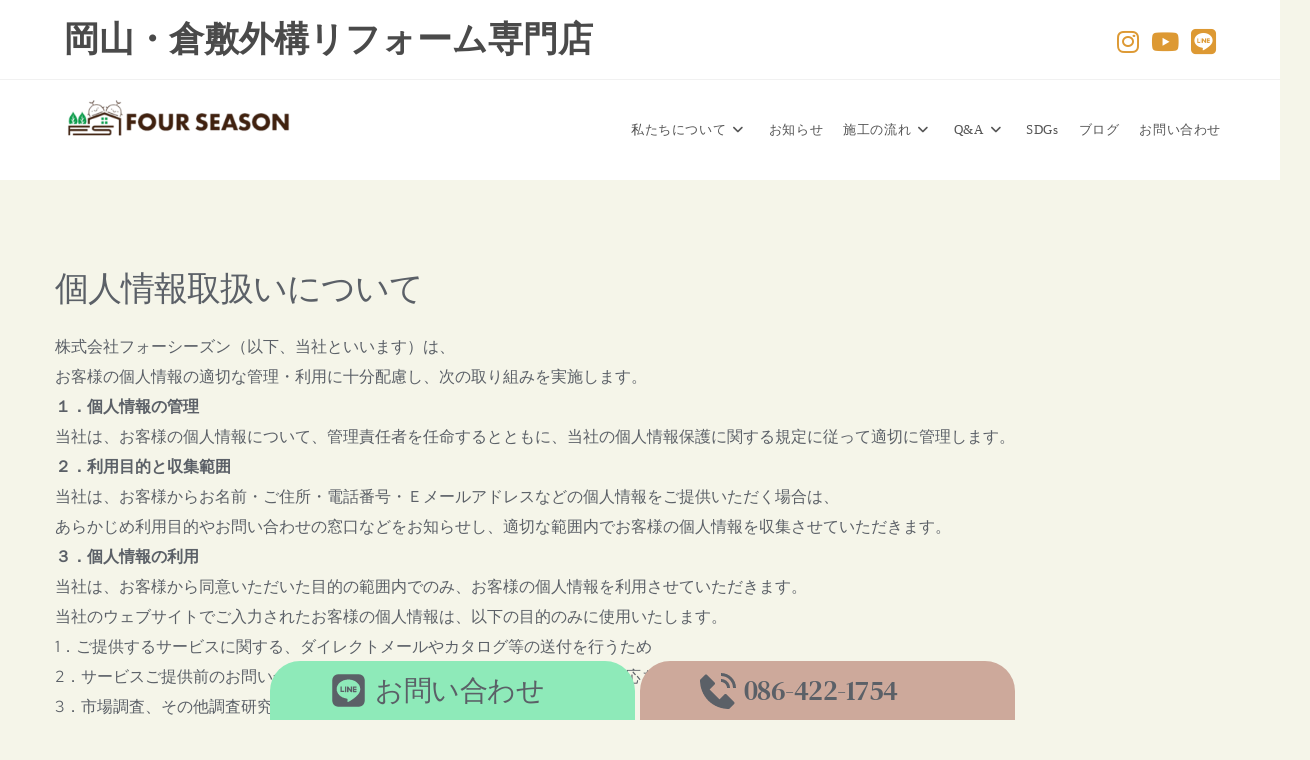

--- FILE ---
content_type: text/html; charset=UTF-8
request_url: https://f-season.co.jp/privacy-policy/
body_size: 36712
content:
<!DOCTYPE html>
<html class="html" dir="ltr" lang="ja" prefix="og: https://ogp.me/ns#">
<head>
<!-- Google tag (gtag.js) -->
<style id='wp-img-auto-sizes-contain-inline-css'>img:is([sizes=auto i],[sizes^="auto," i]){contain-intrinsic-size:3000px 1500px}</style><link rel='stylesheet' id='sbi_styles-css' href='https://f-season.co.jp/wp-content/plugins/instagram-feed/css/sbi-styles.min.css?ver=6.10.0' media='all'/><style id='wp-emoji-styles-inline-css'>img.wp-smiley,img.emoji{display:inline!important;border:none!important;box-shadow:none!important;height:1em!important;width:1em!important;margin:0 .07em!important;vertical-align:-.1em!important;background:none!important;padding:0!important}</style><style id='wp-block-library-inline-css'>:root{--wp-block-synced-color:#7a00df;--wp-block-synced-color--rgb:122 , 0 , 223;--wp-bound-block-color:var(--wp-block-synced-color);--wp-editor-canvas-background:#ddd;--wp-admin-theme-color:#007cba;--wp-admin-theme-color--rgb:0 , 124 , 186;--wp-admin-theme-color-darker-10:#006ba1;--wp-admin-theme-color-darker-10--rgb:0 , 107 , 160.5;--wp-admin-theme-color-darker-20:#005a87;--wp-admin-theme-color-darker-20--rgb:0 , 90 , 135;--wp-admin-border-width-focus:2px}@media (min-resolution:192dpi){:root{--wp-admin-border-width-focus:1.5px}}.wp-element-button{cursor:pointer}:root .has-very-light-gray-background-color{background-color:#eee}:root .has-very-dark-gray-background-color{background-color:#313131}:root .has-very-light-gray-color{color:#eee}:root .has-very-dark-gray-color{color:#313131}:root .has-vivid-green-cyan-to-vivid-cyan-blue-gradient-background{background:linear-gradient(135deg,#00d084,#0693e3)}:root .has-purple-crush-gradient-background{background:linear-gradient(135deg,#34e2e4,#4721fb 50%,#ab1dfe)}:root .has-hazy-dawn-gradient-background{background:linear-gradient(135deg,#faaca8,#dad0ec)}:root .has-subdued-olive-gradient-background{background:linear-gradient(135deg,#fafae1,#67a671)}:root .has-atomic-cream-gradient-background{background:linear-gradient(135deg,#fdd79a,#004a59)}:root .has-nightshade-gradient-background{background:linear-gradient(135deg,#330968,#31cdcf)}:root .has-midnight-gradient-background{background:linear-gradient(135deg,#020381,#2874fc)}:root{--wp--preset--font-size--normal:16px;--wp--preset--font-size--huge:42px}.has-regular-font-size{font-size:1em}.has-larger-font-size{font-size:2.625em}.has-normal-font-size{font-size:var(--wp--preset--font-size--normal)}.has-huge-font-size{font-size:var(--wp--preset--font-size--huge)}.has-text-align-center{text-align:center}.has-text-align-left{text-align:left}.has-text-align-right{text-align:right}.has-fit-text{white-space:nowrap!important}#end-resizable-editor-section{display:none}.aligncenter{clear:both}.items-justified-left{justify-content:flex-start}.items-justified-center{justify-content:center}.items-justified-right{justify-content:flex-end}.items-justified-space-between{justify-content:space-between}.screen-reader-text{border:0;clip-path:inset(50%);height:1px;margin:-1px;overflow:hidden;padding:0;position:absolute;width:1px;word-wrap:normal!important}.screen-reader-text:focus{background-color:#ddd;clip-path:none;color:#444;display:block;font-size:1em;height:auto;left:5px;line-height:normal;padding:15px 23px 14px;text-decoration:none;top:5px;width:auto;z-index:100000}html :where(.has-border-color){border-style:solid}html :where([style*=border-top-color]){border-top-style:solid}html :where([style*=border-right-color]){border-right-style:solid}html :where([style*=border-bottom-color]){border-bottom-style:solid}html :where([style*=border-left-color]){border-left-style:solid}html :where([style*=border-width]){border-style:solid}html :where([style*=border-top-width]){border-top-style:solid}html :where([style*=border-right-width]){border-right-style:solid}html :where([style*=border-bottom-width]){border-bottom-style:solid}html :where([style*=border-left-width]){border-left-style:solid}html :where(img[class*=wp-image-]){height:auto;max-width:100%}:where(figure){margin:0 0 1em}html :where(.is-position-sticky){--wp-admin--admin-bar--position-offset:var(--wp-admin--admin-bar--height,0)}@media screen and (max-width:600px){html :where(.is-position-sticky){--wp-admin--admin-bar--position-offset:0}}</style><style id='wp-block-heading-inline-css'>h1:where(.wp-block-heading).has-background,h2:where(.wp-block-heading).has-background,h3:where(.wp-block-heading).has-background,h4:where(.wp-block-heading).has-background,h5:where(.wp-block-heading).has-background,h6:where(.wp-block-heading).has-background{padding:1.25em 2.375em}h1.has-text-align-left[style*=writing-mode]:where([style*=vertical-lr]),h1.has-text-align-right[style*=writing-mode]:where([style*=vertical-rl]),h2.has-text-align-left[style*=writing-mode]:where([style*=vertical-lr]),h2.has-text-align-right[style*=writing-mode]:where([style*=vertical-rl]),h3.has-text-align-left[style*=writing-mode]:where([style*=vertical-lr]),h3.has-text-align-right[style*=writing-mode]:where([style*=vertical-rl]),h4.has-text-align-left[style*=writing-mode]:where([style*=vertical-lr]),h4.has-text-align-right[style*=writing-mode]:where([style*=vertical-rl]),h5.has-text-align-left[style*=writing-mode]:where([style*=vertical-lr]),h5.has-text-align-right[style*=writing-mode]:where([style*=vertical-rl]),h6.has-text-align-left[style*=writing-mode]:where([style*=vertical-lr]),h6.has-text-align-right[style*=writing-mode]:where([style*=vertical-rl]){rotate:180deg}</style><style id='wp-block-image-inline-css'>.wp-block-image>a,.wp-block-image>figure>a{display:inline-block}.wp-block-image img{box-sizing:border-box;height:auto;max-width:100%;vertical-align:bottom}@media not (prefers-reduced-motion){.wp-block-image img.hide{visibility:hidden}.wp-block-image img.show{animation:show-content-image .4s}}.wp-block-image[style*="border-radius"] img,.wp-block-image[style*="border-radius"]>a{border-radius:inherit}.wp-block-image.has-custom-border img{box-sizing:border-box}.wp-block-image.aligncenter{text-align:center}.wp-block-image.alignfull>a,.wp-block-image.alignwide>a{width:100%}.wp-block-image.alignfull img,.wp-block-image.alignwide img{height:auto;width:100%}.wp-block-image .aligncenter,.wp-block-image .alignleft,.wp-block-image .alignright,.wp-block-image.aligncenter,.wp-block-image.alignleft,.wp-block-image.alignright{display:table}.wp-block-image .aligncenter>figcaption,.wp-block-image .alignleft>figcaption,.wp-block-image .alignright>figcaption,.wp-block-image.aligncenter>figcaption,.wp-block-image.alignleft>figcaption,.wp-block-image.alignright>figcaption{caption-side:bottom;display:table-caption}.wp-block-image .alignleft{float:left;margin:.5em 1em .5em 0}.wp-block-image .alignright{float:right;margin:.5em 0 .5em 1em}.wp-block-image .aligncenter{margin-left:auto;margin-right:auto}.wp-block-image :where(figcaption){margin-bottom:1em;margin-top:.5em}.wp-block-image.is-style-circle-mask img{border-radius:9999px}@supports ((-webkit-mask-image:none) or (mask-image:none)) or (-webkit-mask-image:none){.wp-block-image.is-style-circle-mask img{border-radius:0;-webkit-mask-image:url('data:image/svg+xml;utf8,<svg viewBox="0 0 100 100" xmlns="http://www.w3.org/2000/svg"><circle cx="50" cy="50" r="50"/></svg>');mask-image:url('data:image/svg+xml;utf8,<svg viewBox="0 0 100 100" xmlns="http://www.w3.org/2000/svg"><circle cx="50" cy="50" r="50"/></svg>');mask-mode:alpha;-webkit-mask-position:center;mask-position:center;-webkit-mask-repeat:no-repeat;mask-repeat:no-repeat;-webkit-mask-size:contain;mask-size:contain}}:root :where(.wp-block-image.is-style-rounded img,.wp-block-image .is-style-rounded img){border-radius:9999px}.wp-block-image figure{margin:0}.wp-lightbox-container{display:flex;flex-direction:column;position:relative}.wp-lightbox-container img{cursor:zoom-in}.wp-lightbox-container img:hover+button{opacity:1}.wp-lightbox-container button{align-items:center;backdrop-filter:blur(16px) saturate(180%);background-color:#5a5a5a40;border:none;border-radius:4px;cursor:zoom-in;display:flex;height:20px;justify-content:center;opacity:0;padding:0;position:absolute;right:16px;text-align:center;top:16px;width:20px;z-index:100}@media not (prefers-reduced-motion){.wp-lightbox-container button{transition:opacity .2s ease}}.wp-lightbox-container button:focus-visible{outline:3px auto #5a5a5a40;outline:3px auto -webkit-focus-ring-color;outline-offset:3px}.wp-lightbox-container button:hover{cursor:pointer;opacity:1}.wp-lightbox-container button:focus{opacity:1}.wp-lightbox-container button:focus,.wp-lightbox-container button:hover,.wp-lightbox-container button:not(:hover):not(:active):not(.has-background){background-color:#5a5a5a40;border:none}.wp-lightbox-overlay{box-sizing:border-box;cursor:zoom-out;height:100vh;left:0;overflow:hidden;position:fixed;top:0;visibility:hidden;width:100%;z-index:100000}.wp-lightbox-overlay .close-button{align-items:center;cursor:pointer;display:flex;justify-content:center;min-height:40px;min-width:40px;padding:0;position:absolute;right:calc(env(safe-area-inset-right) + 16px);top:calc(env(safe-area-inset-top) + 16px);z-index:5000000}.wp-lightbox-overlay .close-button:focus,.wp-lightbox-overlay .close-button:hover,.wp-lightbox-overlay .close-button:not(:hover):not(:active):not(.has-background){background:none;border:none}.wp-lightbox-overlay .lightbox-image-container{height:var(--wp--lightbox-container-height);left:50%;overflow:hidden;position:absolute;top:50%;transform:translate(-50%,-50%);transform-origin:top left;width:var(--wp--lightbox-container-width);z-index:9999999999}.wp-lightbox-overlay .wp-block-image{align-items:center;box-sizing:border-box;display:flex;height:100%;justify-content:center;margin:0;position:relative;transform-origin:0 0;width:100%;z-index:3000000}.wp-lightbox-overlay .wp-block-image img{height:var(--wp--lightbox-image-height);min-height:var(--wp--lightbox-image-height);min-width:var(--wp--lightbox-image-width);width:var(--wp--lightbox-image-width)}.wp-lightbox-overlay .wp-block-image figcaption{display:none}.wp-lightbox-overlay button{background:none;border:none}.wp-lightbox-overlay .scrim{background-color:#fff;height:100%;opacity:.9;position:absolute;width:100%;z-index:2000000}.wp-lightbox-overlay.active{visibility:visible}@media not (prefers-reduced-motion){.wp-lightbox-overlay.active{animation:turn-on-visibility .25s both}.wp-lightbox-overlay.active img{animation:turn-on-visibility .35s both}.wp-lightbox-overlay.show-closing-animation:not(.active){animation:turn-off-visibility .35s both}.wp-lightbox-overlay.show-closing-animation:not(.active) img{animation:turn-off-visibility .25s both}.wp-lightbox-overlay.zoom.active{animation:none;opacity:1;visibility:visible}.wp-lightbox-overlay.zoom.active .lightbox-image-container{animation:lightbox-zoom-in .4s}.wp-lightbox-overlay.zoom.active .lightbox-image-container img{animation:none}.wp-lightbox-overlay.zoom.active .scrim{animation:turn-on-visibility .4s forwards}.wp-lightbox-overlay.zoom.show-closing-animation:not(.active){animation:none}.wp-lightbox-overlay.zoom.show-closing-animation:not(.active) .lightbox-image-container{animation:lightbox-zoom-out .4s}.wp-lightbox-overlay.zoom.show-closing-animation:not(.active) .lightbox-image-container img{animation:none}.wp-lightbox-overlay.zoom.show-closing-animation:not(.active) .scrim{animation:turn-off-visibility .4s forwards}}@keyframes show-content-image{0%{visibility:hidden}99%{visibility:hidden}to{visibility:visible}}@keyframes turn-on-visibility{0%{opacity:0}to{opacity:1}}@keyframes turn-off-visibility{0%{opacity:1;visibility:visible}99%{opacity:0;visibility:visible}to{opacity:0;visibility:hidden}}@keyframes lightbox-zoom-in{0%{transform:translate(calc((-100vw + var(--wp--lightbox-scrollbar-width))/2 + var(--wp--lightbox-initial-left-position)),calc(-50vh + var(--wp--lightbox-initial-top-position))) scale(var(--wp--lightbox-scale))}to{transform:translate(-50%,-50%) scale(1)}}@keyframes lightbox-zoom-out{0%{transform:translate(-50%,-50%) scale(1);visibility:visible}99%{visibility:visible}to{transform:translate(calc((-100vw + var(--wp--lightbox-scrollbar-width))/2 + var(--wp--lightbox-initial-left-position)),calc(-50vh + var(--wp--lightbox-initial-top-position))) scale(var(--wp--lightbox-scale));visibility:hidden}}</style><style id='wp-block-image-theme-inline-css'>:root :where(.wp-block-image figcaption){color:#555;font-size:13px;text-align:center}.is-dark-theme :root :where(.wp-block-image figcaption){color:#ffffffa6}.wp-block-image{margin:0 0 1em}</style><style id='wp-block-paragraph-inline-css'>.is-small-text{font-size:.875em}.is-regular-text{font-size:1em}.is-large-text{font-size:2.25em}.is-larger-text{font-size:3em}.has-drop-cap:not(:focus):first-letter{float:left;font-size:8.4em;font-style:normal;font-weight:100;line-height:.68;margin:.05em .1em 0 0;text-transform:uppercase}body.rtl .has-drop-cap:not(:focus):first-letter{float:none;margin-left:.1em}p.has-drop-cap.has-background{overflow:hidden}:root :where(p.has-background){padding:1.25em 2.375em}:where(p.has-text-color:not(.has-link-color)) a{color:inherit}p.has-text-align-left[style*="writing-mode:vertical-lr"],p.has-text-align-right[style*="writing-mode:vertical-rl"]{rotate:180deg}</style><style id='wp-block-social-links-inline-css'>.wp-block-social-links{background:none;box-sizing:border-box;margin-left:0;padding-left:0;padding-right:0;text-indent:0}.wp-block-social-links .wp-social-link a,.wp-block-social-links .wp-social-link a:hover{border-bottom:0;box-shadow:none;text-decoration:none}.wp-block-social-links .wp-social-link svg{height:1em;width:1em}.wp-block-social-links .wp-social-link span:not(.screen-reader-text){font-size:.65em;margin-left:.5em;margin-right:.5em}.wp-block-social-links.has-small-icon-size{font-size:16px}.wp-block-social-links,.wp-block-social-links.has-normal-icon-size{font-size:24px}.wp-block-social-links.has-large-icon-size{font-size:36px}.wp-block-social-links.has-huge-icon-size{font-size:48px}.wp-block-social-links.aligncenter{display:flex;justify-content:center}.wp-block-social-links.alignright{justify-content:flex-end}.wp-block-social-link{border-radius:9999px;display:block}@media not (prefers-reduced-motion){.wp-block-social-link{transition:transform .1s ease}}.wp-block-social-link{height:auto}.wp-block-social-link a{align-items:center;display:flex;line-height:0}.wp-block-social-link:hover{transform:scale(1.1)}.wp-block-social-links .wp-block-social-link.wp-social-link{display:inline-block;margin:0;padding:0}.wp-block-social-links .wp-block-social-link.wp-social-link .wp-block-social-link-anchor,.wp-block-social-links .wp-block-social-link.wp-social-link .wp-block-social-link-anchor svg,.wp-block-social-links .wp-block-social-link.wp-social-link .wp-block-social-link-anchor:active,.wp-block-social-links .wp-block-social-link.wp-social-link .wp-block-social-link-anchor:hover,.wp-block-social-links .wp-block-social-link.wp-social-link .wp-block-social-link-anchor:visited{color:currentColor;fill:currentColor}:where(.wp-block-social-links:not(.is-style-logos-only)) .wp-social-link{background-color:#f0f0f0;color:#444}:where(.wp-block-social-links:not(.is-style-logos-only)) .wp-social-link-amazon{background-color:#f90;color:#fff}:where(.wp-block-social-links:not(.is-style-logos-only)) .wp-social-link-bandcamp{background-color:#1ea0c3;color:#fff}:where(.wp-block-social-links:not(.is-style-logos-only)) .wp-social-link-behance{background-color:#0757fe;color:#fff}:where(.wp-block-social-links:not(.is-style-logos-only)) .wp-social-link-bluesky{background-color:#0a7aff;color:#fff}:where(.wp-block-social-links:not(.is-style-logos-only)) .wp-social-link-codepen{background-color:#1e1f26;color:#fff}:where(.wp-block-social-links:not(.is-style-logos-only)) .wp-social-link-deviantart{background-color:#02e49b;color:#fff}:where(.wp-block-social-links:not(.is-style-logos-only)) .wp-social-link-discord{background-color:#5865f2;color:#fff}:where(.wp-block-social-links:not(.is-style-logos-only)) .wp-social-link-dribbble{background-color:#e94c89;color:#fff}:where(.wp-block-social-links:not(.is-style-logos-only)) .wp-social-link-dropbox{background-color:#4280ff;color:#fff}:where(.wp-block-social-links:not(.is-style-logos-only)) .wp-social-link-etsy{background-color:#f45800;color:#fff}:where(.wp-block-social-links:not(.is-style-logos-only)) .wp-social-link-facebook{background-color:#0866ff;color:#fff}:where(.wp-block-social-links:not(.is-style-logos-only)) .wp-social-link-fivehundredpx{background-color:#000;color:#fff}:where(.wp-block-social-links:not(.is-style-logos-only)) .wp-social-link-flickr{background-color:#0461dd;color:#fff}:where(.wp-block-social-links:not(.is-style-logos-only)) .wp-social-link-foursquare{background-color:#e65678;color:#fff}:where(.wp-block-social-links:not(.is-style-logos-only)) .wp-social-link-github{background-color:#24292d;color:#fff}:where(.wp-block-social-links:not(.is-style-logos-only)) .wp-social-link-goodreads{background-color:#eceadd;color:#382110}:where(.wp-block-social-links:not(.is-style-logos-only)) .wp-social-link-google{background-color:#ea4434;color:#fff}:where(.wp-block-social-links:not(.is-style-logos-only)) .wp-social-link-gravatar{background-color:#1d4fc4;color:#fff}:where(.wp-block-social-links:not(.is-style-logos-only)) .wp-social-link-instagram{background-color:#f00075;color:#fff}:where(.wp-block-social-links:not(.is-style-logos-only)) .wp-social-link-lastfm{background-color:#e21b24;color:#fff}:where(.wp-block-social-links:not(.is-style-logos-only)) .wp-social-link-linkedin{background-color:#0d66c2;color:#fff}:where(.wp-block-social-links:not(.is-style-logos-only)) .wp-social-link-mastodon{background-color:#3288d4;color:#fff}:where(.wp-block-social-links:not(.is-style-logos-only)) .wp-social-link-medium{background-color:#000;color:#fff}:where(.wp-block-social-links:not(.is-style-logos-only)) .wp-social-link-meetup{background-color:#f6405f;color:#fff}:where(.wp-block-social-links:not(.is-style-logos-only)) .wp-social-link-patreon{background-color:#000;color:#fff}:where(.wp-block-social-links:not(.is-style-logos-only)) .wp-social-link-pinterest{background-color:#e60122;color:#fff}:where(.wp-block-social-links:not(.is-style-logos-only)) .wp-social-link-pocket{background-color:#ef4155;color:#fff}:where(.wp-block-social-links:not(.is-style-logos-only)) .wp-social-link-reddit{background-color:#ff4500;color:#fff}:where(.wp-block-social-links:not(.is-style-logos-only)) .wp-social-link-skype{background-color:#0478d7;color:#fff}:where(.wp-block-social-links:not(.is-style-logos-only)) .wp-social-link-snapchat{background-color:#fefc00;color:#fff;stroke:#000}:where(.wp-block-social-links:not(.is-style-logos-only)) .wp-social-link-soundcloud{background-color:#ff5600;color:#fff}:where(.wp-block-social-links:not(.is-style-logos-only)) .wp-social-link-spotify{background-color:#1bd760;color:#fff}:where(.wp-block-social-links:not(.is-style-logos-only)) .wp-social-link-telegram{background-color:#2aabee;color:#fff}:where(.wp-block-social-links:not(.is-style-logos-only)) .wp-social-link-threads{background-color:#000;color:#fff}:where(.wp-block-social-links:not(.is-style-logos-only)) .wp-social-link-tiktok{background-color:#000;color:#fff}:where(.wp-block-social-links:not(.is-style-logos-only)) .wp-social-link-tumblr{background-color:#011835;color:#fff}:where(.wp-block-social-links:not(.is-style-logos-only)) .wp-social-link-twitch{background-color:#6440a4;color:#fff}:where(.wp-block-social-links:not(.is-style-logos-only)) .wp-social-link-twitter{background-color:#1da1f2;color:#fff}:where(.wp-block-social-links:not(.is-style-logos-only)) .wp-social-link-vimeo{background-color:#1eb7ea;color:#fff}:where(.wp-block-social-links:not(.is-style-logos-only)) .wp-social-link-vk{background-color:#4680c2;color:#fff}:where(.wp-block-social-links:not(.is-style-logos-only)) .wp-social-link-wordpress{background-color:#3499cd;color:#fff}:where(.wp-block-social-links:not(.is-style-logos-only)) .wp-social-link-whatsapp{background-color:#25d366;color:#fff}:where(.wp-block-social-links:not(.is-style-logos-only)) .wp-social-link-x{background-color:#000;color:#fff}:where(.wp-block-social-links:not(.is-style-logos-only)) .wp-social-link-yelp{background-color:#d32422;color:#fff}:where(.wp-block-social-links:not(.is-style-logos-only)) .wp-social-link-youtube{background-color:red;color:#fff}:where(.wp-block-social-links.is-style-logos-only) .wp-social-link{background:none}:where(.wp-block-social-links.is-style-logos-only) .wp-social-link svg{height:1.25em;width:1.25em}:where(.wp-block-social-links.is-style-logos-only) .wp-social-link-amazon{color:#f90}:where(.wp-block-social-links.is-style-logos-only) .wp-social-link-bandcamp{color:#1ea0c3}:where(.wp-block-social-links.is-style-logos-only) .wp-social-link-behance{color:#0757fe}:where(.wp-block-social-links.is-style-logos-only) .wp-social-link-bluesky{color:#0a7aff}:where(.wp-block-social-links.is-style-logos-only) .wp-social-link-codepen{color:#1e1f26}:where(.wp-block-social-links.is-style-logos-only) .wp-social-link-deviantart{color:#02e49b}:where(.wp-block-social-links.is-style-logos-only) .wp-social-link-discord{color:#5865f2}:where(.wp-block-social-links.is-style-logos-only) .wp-social-link-dribbble{color:#e94c89}:where(.wp-block-social-links.is-style-logos-only) .wp-social-link-dropbox{color:#4280ff}:where(.wp-block-social-links.is-style-logos-only) .wp-social-link-etsy{color:#f45800}:where(.wp-block-social-links.is-style-logos-only) .wp-social-link-facebook{color:#0866ff}:where(.wp-block-social-links.is-style-logos-only) .wp-social-link-fivehundredpx{color:#000}:where(.wp-block-social-links.is-style-logos-only) .wp-social-link-flickr{color:#0461dd}:where(.wp-block-social-links.is-style-logos-only) .wp-social-link-foursquare{color:#e65678}:where(.wp-block-social-links.is-style-logos-only) .wp-social-link-github{color:#24292d}:where(.wp-block-social-links.is-style-logos-only) .wp-social-link-goodreads{color:#382110}:where(.wp-block-social-links.is-style-logos-only) .wp-social-link-google{color:#ea4434}:where(.wp-block-social-links.is-style-logos-only) .wp-social-link-gravatar{color:#1d4fc4}:where(.wp-block-social-links.is-style-logos-only) .wp-social-link-instagram{color:#f00075}:where(.wp-block-social-links.is-style-logos-only) .wp-social-link-lastfm{color:#e21b24}:where(.wp-block-social-links.is-style-logos-only) .wp-social-link-linkedin{color:#0d66c2}:where(.wp-block-social-links.is-style-logos-only) .wp-social-link-mastodon{color:#3288d4}:where(.wp-block-social-links.is-style-logos-only) .wp-social-link-medium{color:#000}:where(.wp-block-social-links.is-style-logos-only) .wp-social-link-meetup{color:#f6405f}:where(.wp-block-social-links.is-style-logos-only) .wp-social-link-patreon{color:#000}:where(.wp-block-social-links.is-style-logos-only) .wp-social-link-pinterest{color:#e60122}:where(.wp-block-social-links.is-style-logos-only) .wp-social-link-pocket{color:#ef4155}:where(.wp-block-social-links.is-style-logos-only) .wp-social-link-reddit{color:#ff4500}:where(.wp-block-social-links.is-style-logos-only) .wp-social-link-skype{color:#0478d7}:where(.wp-block-social-links.is-style-logos-only) .wp-social-link-snapchat{color:#fff;stroke:#000}:where(.wp-block-social-links.is-style-logos-only) .wp-social-link-soundcloud{color:#ff5600}:where(.wp-block-social-links.is-style-logos-only) .wp-social-link-spotify{color:#1bd760}:where(.wp-block-social-links.is-style-logos-only) .wp-social-link-telegram{color:#2aabee}:where(.wp-block-social-links.is-style-logos-only) .wp-social-link-threads{color:#000}:where(.wp-block-social-links.is-style-logos-only) .wp-social-link-tiktok{color:#000}:where(.wp-block-social-links.is-style-logos-only) .wp-social-link-tumblr{color:#011835}:where(.wp-block-social-links.is-style-logos-only) .wp-social-link-twitch{color:#6440a4}:where(.wp-block-social-links.is-style-logos-only) .wp-social-link-twitter{color:#1da1f2}:where(.wp-block-social-links.is-style-logos-only) .wp-social-link-vimeo{color:#1eb7ea}:where(.wp-block-social-links.is-style-logos-only) .wp-social-link-vk{color:#4680c2}:where(.wp-block-social-links.is-style-logos-only) .wp-social-link-whatsapp{color:#25d366}:where(.wp-block-social-links.is-style-logos-only) .wp-social-link-wordpress{color:#3499cd}:where(.wp-block-social-links.is-style-logos-only) .wp-social-link-x{color:#000}:where(.wp-block-social-links.is-style-logos-only) .wp-social-link-yelp{color:#d32422}:where(.wp-block-social-links.is-style-logos-only) .wp-social-link-youtube{color:red}.wp-block-social-links.is-style-pill-shape .wp-social-link{width:auto}:root :where(.wp-block-social-links .wp-social-link a){padding:.25em}:root :where(.wp-block-social-links.is-style-logos-only .wp-social-link a){padding:0}:root :where(.wp-block-social-links.is-style-pill-shape .wp-social-link a){padding-left:.6666666667em;padding-right:.6666666667em}.wp-block-social-links:not(.has-icon-color):not(.has-icon-background-color) .wp-social-link-snapchat .wp-block-social-link-label{color:#000}</style><style id='wp-block-spacer-inline-css'>.wp-block-spacer{clear:both}</style><style id='global-styles-inline-css'>:root{--wp--preset--aspect-ratio--square:1;--wp--preset--aspect-ratio--4-3: 4/3;--wp--preset--aspect-ratio--3-4: 3/4;--wp--preset--aspect-ratio--3-2: 3/2;--wp--preset--aspect-ratio--2-3: 2/3;--wp--preset--aspect-ratio--16-9: 16/9;--wp--preset--aspect-ratio--9-16: 9/16;--wp--preset--color--black:#000;--wp--preset--color--cyan-bluish-gray:#abb8c3;--wp--preset--color--white:#fff;--wp--preset--color--pale-pink:#f78da7;--wp--preset--color--vivid-red:#cf2e2e;--wp--preset--color--luminous-vivid-orange:#ff6900;--wp--preset--color--luminous-vivid-amber:#fcb900;--wp--preset--color--light-green-cyan:#7bdcb5;--wp--preset--color--vivid-green-cyan:#00d084;--wp--preset--color--pale-cyan-blue:#8ed1fc;--wp--preset--color--vivid-cyan-blue:#0693e3;--wp--preset--color--vivid-purple:#9b51e0;--wp--preset--gradient--vivid-cyan-blue-to-vivid-purple:linear-gradient(135deg,#0693e3 0%,#9b51e0 100%);--wp--preset--gradient--light-green-cyan-to-vivid-green-cyan:linear-gradient(135deg,#7adcb4 0%,#00d082 100%);--wp--preset--gradient--luminous-vivid-amber-to-luminous-vivid-orange:linear-gradient(135deg,#fcb900 0%,#ff6900 100%);--wp--preset--gradient--luminous-vivid-orange-to-vivid-red:linear-gradient(135deg,#ff6900 0%,#cf2e2e 100%);--wp--preset--gradient--very-light-gray-to-cyan-bluish-gray:linear-gradient(135deg,#eee 0%,#a9b8c3 100%);--wp--preset--gradient--cool-to-warm-spectrum:linear-gradient(135deg,#4aeadc 0%,#9778d1 20%,#cf2aba 40%,#ee2c82 60%,#fb6962 80%,#fef84c 100%);--wp--preset--gradient--blush-light-purple:linear-gradient(135deg,#ffceec 0%,#9896f0 100%);--wp--preset--gradient--blush-bordeaux:linear-gradient(135deg,#fecda5 0%,#fe2d2d 50%,#6b003e 100%);--wp--preset--gradient--luminous-dusk:linear-gradient(135deg,#ffcb70 0%,#c751c0 50%,#4158d0 100%);--wp--preset--gradient--pale-ocean:linear-gradient(135deg,#fff5cb 0%,#b6e3d4 50%,#33a7b5 100%);--wp--preset--gradient--electric-grass:linear-gradient(135deg,#caf880 0%,#71ce7e 100%);--wp--preset--gradient--midnight:linear-gradient(135deg,#020381 0%,#2874fc 100%);--wp--preset--font-size--small:13px;--wp--preset--font-size--medium:20px;--wp--preset--font-size--large:36px;--wp--preset--font-size--x-large:42px;--wp--preset--spacing--20:.44rem;--wp--preset--spacing--30:.67rem;--wp--preset--spacing--40:1rem;--wp--preset--spacing--50:1.5rem;--wp--preset--spacing--60:2.25rem;--wp--preset--spacing--70:3.38rem;--wp--preset--spacing--80:5.06rem;--wp--preset--shadow--natural:6px 6px 9px rgba(0,0,0,.2);--wp--preset--shadow--deep:12px 12px 50px rgba(0,0,0,.4);--wp--preset--shadow--sharp:6px 6px 0 rgba(0,0,0,.2);--wp--preset--shadow--outlined:6px 6px 0 -3px #fff , 6px 6px #000;--wp--preset--shadow--crisp:6px 6px 0 #000}:where(.is-layout-flex){gap:.5em}:where(.is-layout-grid){gap:.5em}body .is-layout-flex{display:flex}.is-layout-flex{flex-wrap:wrap;align-items:center}.is-layout-flex > :is(*, div){margin:0}body .is-layout-grid{display:grid}.is-layout-grid > :is(*, div){margin:0}:where(.wp-block-columns.is-layout-flex){gap:2em}:where(.wp-block-columns.is-layout-grid){gap:2em}:where(.wp-block-post-template.is-layout-flex){gap:1.25em}:where(.wp-block-post-template.is-layout-grid){gap:1.25em}.has-black-color{color:var(--wp--preset--color--black)!important}.has-cyan-bluish-gray-color{color:var(--wp--preset--color--cyan-bluish-gray)!important}.has-white-color{color:var(--wp--preset--color--white)!important}.has-pale-pink-color{color:var(--wp--preset--color--pale-pink)!important}.has-vivid-red-color{color:var(--wp--preset--color--vivid-red)!important}.has-luminous-vivid-orange-color{color:var(--wp--preset--color--luminous-vivid-orange)!important}.has-luminous-vivid-amber-color{color:var(--wp--preset--color--luminous-vivid-amber)!important}.has-light-green-cyan-color{color:var(--wp--preset--color--light-green-cyan)!important}.has-vivid-green-cyan-color{color:var(--wp--preset--color--vivid-green-cyan)!important}.has-pale-cyan-blue-color{color:var(--wp--preset--color--pale-cyan-blue)!important}.has-vivid-cyan-blue-color{color:var(--wp--preset--color--vivid-cyan-blue)!important}.has-vivid-purple-color{color:var(--wp--preset--color--vivid-purple)!important}.has-black-background-color{background-color:var(--wp--preset--color--black)!important}.has-cyan-bluish-gray-background-color{background-color:var(--wp--preset--color--cyan-bluish-gray)!important}.has-white-background-color{background-color:var(--wp--preset--color--white)!important}.has-pale-pink-background-color{background-color:var(--wp--preset--color--pale-pink)!important}.has-vivid-red-background-color{background-color:var(--wp--preset--color--vivid-red)!important}.has-luminous-vivid-orange-background-color{background-color:var(--wp--preset--color--luminous-vivid-orange)!important}.has-luminous-vivid-amber-background-color{background-color:var(--wp--preset--color--luminous-vivid-amber)!important}.has-light-green-cyan-background-color{background-color:var(--wp--preset--color--light-green-cyan)!important}.has-vivid-green-cyan-background-color{background-color:var(--wp--preset--color--vivid-green-cyan)!important}.has-pale-cyan-blue-background-color{background-color:var(--wp--preset--color--pale-cyan-blue)!important}.has-vivid-cyan-blue-background-color{background-color:var(--wp--preset--color--vivid-cyan-blue)!important}.has-vivid-purple-background-color{background-color:var(--wp--preset--color--vivid-purple)!important}.has-black-border-color{border-color:var(--wp--preset--color--black)!important}.has-cyan-bluish-gray-border-color{border-color:var(--wp--preset--color--cyan-bluish-gray)!important}.has-white-border-color{border-color:var(--wp--preset--color--white)!important}.has-pale-pink-border-color{border-color:var(--wp--preset--color--pale-pink)!important}.has-vivid-red-border-color{border-color:var(--wp--preset--color--vivid-red)!important}.has-luminous-vivid-orange-border-color{border-color:var(--wp--preset--color--luminous-vivid-orange)!important}.has-luminous-vivid-amber-border-color{border-color:var(--wp--preset--color--luminous-vivid-amber)!important}.has-light-green-cyan-border-color{border-color:var(--wp--preset--color--light-green-cyan)!important}.has-vivid-green-cyan-border-color{border-color:var(--wp--preset--color--vivid-green-cyan)!important}.has-pale-cyan-blue-border-color{border-color:var(--wp--preset--color--pale-cyan-blue)!important}.has-vivid-cyan-blue-border-color{border-color:var(--wp--preset--color--vivid-cyan-blue)!important}.has-vivid-purple-border-color{border-color:var(--wp--preset--color--vivid-purple)!important}.has-vivid-cyan-blue-to-vivid-purple-gradient-background{background:var(--wp--preset--gradient--vivid-cyan-blue-to-vivid-purple)!important}.has-light-green-cyan-to-vivid-green-cyan-gradient-background{background:var(--wp--preset--gradient--light-green-cyan-to-vivid-green-cyan)!important}.has-luminous-vivid-amber-to-luminous-vivid-orange-gradient-background{background:var(--wp--preset--gradient--luminous-vivid-amber-to-luminous-vivid-orange)!important}.has-luminous-vivid-orange-to-vivid-red-gradient-background{background:var(--wp--preset--gradient--luminous-vivid-orange-to-vivid-red)!important}.has-very-light-gray-to-cyan-bluish-gray-gradient-background{background:var(--wp--preset--gradient--very-light-gray-to-cyan-bluish-gray)!important}.has-cool-to-warm-spectrum-gradient-background{background:var(--wp--preset--gradient--cool-to-warm-spectrum)!important}.has-blush-light-purple-gradient-background{background:var(--wp--preset--gradient--blush-light-purple)!important}.has-blush-bordeaux-gradient-background{background:var(--wp--preset--gradient--blush-bordeaux)!important}.has-luminous-dusk-gradient-background{background:var(--wp--preset--gradient--luminous-dusk)!important}.has-pale-ocean-gradient-background{background:var(--wp--preset--gradient--pale-ocean)!important}.has-electric-grass-gradient-background{background:var(--wp--preset--gradient--electric-grass)!important}.has-midnight-gradient-background{background:var(--wp--preset--gradient--midnight)!important}.has-small-font-size{font-size:var(--wp--preset--font-size--small)!important}.has-medium-font-size{font-size:var(--wp--preset--font-size--medium)!important}.has-large-font-size{font-size:var(--wp--preset--font-size--large)!important}.has-x-large-font-size{font-size:var(--wp--preset--font-size--x-large)!important}</style><style id='core-block-supports-inline-css'>.wp-container-core-social-links-is-layout-16018d1d{justify-content:center}</style><style id='classic-theme-styles-inline-css'>.wp-block-button__link{color:#fff;background-color:#32373c;border-radius:9999px;box-shadow:none;text-decoration:none;padding:calc(.667em + 2px) calc(1.333em + 2px);font-size:1.125em}.wp-block-file__button{background:#32373c;color:#fff;text-decoration:none}</style><link rel='stylesheet' id='contact-form-7-css' href='https://f-season.co.jp/wp-content/plugins/contact-form-7/includes/css/styles.css?ver=6.1.4' media='all'/><link rel='stylesheet' id='oceanwp-style-css' href='https://f-season.co.jp/wp-content/themes/oceanwp/assets/css/style.min.css?ver=1.0' media='all'/><link rel='stylesheet' id='child-style-css' href='https://f-season.co.jp/wp-content/themes/oceanwp-child-theme-master/style.css?ver=6.9' media='all'/><link rel='stylesheet' id='font-awesome-css' href='https://f-season.co.jp/wp-content/themes/oceanwp/assets/fonts/fontawesome/css/all.min.css?ver=6.7.2' media='all'/><link rel='stylesheet' id='simple-line-icons-css' href='https://f-season.co.jp/wp-content/themes/oceanwp/assets/css/third/simple-line-icons.min.css?ver=2.4.0' media='all'/><link rel='stylesheet' id='oceanwp-hamburgers-css' href='https://f-season.co.jp/wp-content/themes/oceanwp/assets/css/third/hamburgers/hamburgers.min.css?ver=1.0' media='all'/><link rel='stylesheet' id='oceanwp-3dx-css' href='https://f-season.co.jp/wp-content/themes/oceanwp/assets/css/third/hamburgers/types/3dx.css?ver=1.0' media='all'/><link rel='stylesheet' id='oe-widgets-style-css' href='https://f-season.co.jp/wp-content/plugins/ocean-extra/assets/css/widgets.css?ver=6.9' media='all'/><link rel='stylesheet' id='brizy-asset-google-10-css' class="brz-link brz-link-google" type="text/css" href='https://fonts.bunny.net/css?family=Red+Hat+Text%3Aregular%2Citalic%2C500%2C500italic%2C700%2C700italic%7CDM+Serif+Text%3Aregular%2Citalic%7CNoto+Serif%3Aregular%2Citalic%2C700%2C700italic%7CKaisei+Opti%3Aregular%2C500%2C700%7CLato%3A100%2C100italic%2C300%2C300italic%2Cregular%2Citalic%2C700%2C700italic%2C900%2C900italic&#038;subset=arabic%2Cbengali%2Ccyrillic%2Ccyrillic-ext%2Cdevanagari%2Cgreek%2Cgreek-ext%2Cgujarati%2Chebrew%2Ckhmer%2Ckorean%2Clatin-ext%2Ctamil%2Ctelugu%2Cthai%2Cvietnamese&#038;display=swap&#038;ver=346-wp' media='all'/><link rel='stylesheet' id='brizy-asset-critical-15-css' class="brz-link brz-link-preview-critical" href='https://f-season.co.jp/wp-content/plugins/brizy-pro/public/editor-build/prod/css/preview-priority.pro.min.css?ver=219-wp' media='all'/><link rel='stylesheet' id='brizy-asset-group-1_3-20-css' class="brz-link brz-link-preview-lib" media="print" data-pagespeed-onload="this.media='all'" data-brz-group="group-1_3" href='https://f-season.co.jp/wp-content/plugins/brizy/public/editor-build/prod/editor/css/group-1_3.min.css?ver=346-wp' media='all' onload="var elem=this;if (this==window) elem=document.body;elem.setAttribute('data-pagespeed-loaded', 1)"/><link rel='stylesheet' id='brizy-asset-main-30-css' class="brz-link brz-link-preview-pro" media="print" data-pagespeed-onload="this.media='all'" href='https://f-season.co.jp/wp-content/plugins/brizy-pro/public/editor-build/prod/css/preview.pro.min.css?ver=219-wp' media='all' onload="var elem=this;if (this==window) elem=document.body;elem.setAttribute('data-pagespeed-loaded', 1)"/><style id='inline-handle-7cbbc409ec990f19c78c75bd1e06f215-inline-css'>


.brz .brz-cp-color1, .brz .brz-bcp-color1{color: rgb(var(--brz-global-color1));} .brz .brz-bgp-color1{background-color: rgb(var(--brz-global-color1));}.brz .brz-cp-color2, .brz .brz-bcp-color2{color: rgb(var(--brz-global-color2));} .brz .brz-bgp-color2{background-color: rgb(var(--brz-global-color2));}.brz .brz-cp-color3, .brz .brz-bcp-color3{color: rgb(var(--brz-global-color3));} .brz .brz-bgp-color3{background-color: rgb(var(--brz-global-color3));}.brz .brz-cp-color4, .brz .brz-bcp-color4{color: rgb(var(--brz-global-color4));} .brz .brz-bgp-color4{background-color: rgb(var(--brz-global-color4));}.brz .brz-cp-color5, .brz .brz-bcp-color5{color: rgb(var(--brz-global-color5));} .brz .brz-bgp-color5{background-color: rgb(var(--brz-global-color5));}.brz .brz-cp-color6, .brz .brz-bcp-color6{color: rgb(var(--brz-global-color6));} .brz .brz-bgp-color6{background-color: rgb(var(--brz-global-color6));}.brz .brz-cp-color7, .brz .brz-bcp-color7{color: rgb(var(--brz-global-color7));} .brz .brz-bgp-color7{background-color: rgb(var(--brz-global-color7));}.brz .brz-cp-color8, .brz .brz-bcp-color8{color: rgb(var(--brz-global-color8));} .brz .brz-bgp-color8{background-color: rgb(var(--brz-global-color8));}:root{--brz-global-color1:205, 169, 155;--brz-global-color2:51, 51, 51;--brz-global-color3:255, 246, 129;--brz-global-color4:142, 234, 185;--brz-global-color5:206, 49, 87;--brz-global-color6:251, 241, 250;--brz-global-color7:91, 96, 103;--brz-global-color8:255, 255, 255;}:root{--brz-paragraphfontfamily:'Red Hat Text', sans-serif;--brz-paragraphfontsize:16px;--brz-paragraphfontsizesuffix:px;--brz-paragraphfontweight:400;--brz-paragraphletterspacing:0px;--brz-paragraphlineheight:1.9;--brz-paragraphfontvariation:"wght" 400, "wdth" 100, "SOFT" 0;--brz-paragraphtabletfontsize:16px;--brz-paragraphtabletfontweight:400;--brz-paragraphtabletletterspacing:0px;--brz-paragraphtabletlineheight:1.6;--brz-paragraphtabletfontvariation:"wght" 400, "wdth" 100, "SOFT" 0;--brz-paragraphmobilefontsize:16px;--brz-paragraphmobilefontweight:500;--brz-paragraphmobileletterspacing:0px;--brz-paragraphmobilelineheight:1.6;--brz-paragraphmobilefontvariation:"wght" 400, "wdth" 100, "SOFT" 0;--brz-paragraphstoryfontsize:3.68%;--brz-paragraphbold:400;--brz-paragraphitalic:inherit;--brz-paragraphtextdecoration:inherit;--brz-paragraphtexttransform:inherit;--brz-paragraphtabletbold:400;--brz-paragraphtabletitalic:inherit;--brz-paragraphtablettextdecoration:inherit;--brz-paragraphtablettexttransform:inherit;--brz-paragraphmobilebold:500;--brz-paragraphmobileitalic:inherit;--brz-paragraphmobiletextdecoration:inherit;--brz-paragraphmobiletexttransform:inherit;--brz-subtitlefontfamily:'Red Hat Text', sans-serif;--brz-subtitlefontsize:17px;--brz-subtitlefontsizesuffix:px;--brz-subtitlefontweight:400;--brz-subtitleletterspacing:0px;--brz-subtitlelineheight:1.8;--brz-subtitlefontvariation:"wght" 400, "wdth" 100, "SOFT" 0;--brz-subtitletabletfontsize:17px;--brz-subtitletabletfontweight:400;--brz-subtitletabletletterspacing:0px;--brz-subtitletabletlineheight:1.5;--brz-subtitletabletfontvariation:"wght" 400, "wdth" 100, "SOFT" 0;--brz-subtitlemobilefontsize:18px;--brz-subtitlemobilefontweight:400;--brz-subtitlemobileletterspacing:0px;--brz-subtitlemobilelineheight:1.6;--brz-subtitlemobilefontvariation:"wght" 400, "wdth" 100, "SOFT" 0;--brz-subtitlestoryfontsize:3.91%;--brz-subtitlebold:400;--brz-subtitleitalic:inherit;--brz-subtitletextdecoration:inherit;--brz-subtitletexttransform:inherit;--brz-subtitletabletbold:400;--brz-subtitletabletitalic:inherit;--brz-subtitletablettextdecoration:inherit;--brz-subtitletablettexttransform:inherit;--brz-subtitlemobilebold:400;--brz-subtitlemobileitalic:inherit;--brz-subtitlemobiletextdecoration:inherit;--brz-subtitlemobiletexttransform:inherit;--brz-abovetitlefontfamily:'Red Hat Text', sans-serif;--brz-abovetitlefontsize:13px;--brz-abovetitlefontsizesuffix:px;--brz-abovetitlefontweight:600;--brz-abovetitleletterspacing:1.1px;--brz-abovetitlelineheight:1.5;--brz-abovetitlefontvariation:"wght" 400, "wdth" 100, "SOFT" 0;--brz-abovetitletabletfontsize:13px;--brz-abovetitletabletfontweight:600;--brz-abovetitletabletletterspacing:1px;--brz-abovetitletabletlineheight:1.5;--brz-abovetitletabletfontvariation:"wght" 400, "wdth" 100, "SOFT" 0;--brz-abovetitlemobilefontsize:13px;--brz-abovetitlemobilefontweight:600;--brz-abovetitlemobileletterspacing:1px;--brz-abovetitlemobilelineheight:1.5;--brz-abovetitlemobilefontvariation:"wght" 400, "wdth" 100, "SOFT" 0;--brz-abovetitlestoryfontsize:2.99%;--brz-abovetitlebold:600;--brz-abovetitleitalic:inherit;--brz-abovetitletextdecoration:inherit;--brz-abovetitletexttransform:inherit;--brz-abovetitletabletbold:600;--brz-abovetitletabletitalic:inherit;--brz-abovetitletablettextdecoration:inherit;--brz-abovetitletablettexttransform:inherit;--brz-abovetitlemobilebold:600;--brz-abovetitlemobileitalic:inherit;--brz-abovetitlemobiletextdecoration:inherit;--brz-abovetitlemobiletexttransform:inherit;--brz-heading1fontfamily:'DM Serif Text', serif;--brz-heading1fontsize:50px;--brz-heading1fontsizesuffix:px;--brz-heading1fontweight:400;--brz-heading1letterspacing:-1.5px;--brz-heading1lineheight:1.3;--brz-heading1fontvariation:"wght" 400, "wdth" 100, "SOFT" 0;--brz-heading1tabletfontsize:40px;--brz-heading1tabletfontweight:600;--brz-heading1tabletletterspacing:-1.5px;--brz-heading1tabletlineheight:1.3;--brz-heading1tabletfontvariation:"wght" 400, "wdth" 100, "SOFT" 0;--brz-heading1mobilefontsize:36px;--brz-heading1mobilefontweight:600;--brz-heading1mobileletterspacing:-1.5px;--brz-heading1mobilelineheight:1.3;--brz-heading1mobilefontvariation:"wght" 400, "wdth" 100, "SOFT" 0;--brz-heading1storyfontsize:11.5%;--brz-heading1bold:400;--brz-heading1italic:inherit;--brz-heading1textdecoration:inherit;--brz-heading1texttransform:inherit;--brz-heading1tabletbold:600;--brz-heading1tabletitalic:inherit;--brz-heading1tablettextdecoration:inherit;--brz-heading1tablettexttransform:inherit;--brz-heading1mobilebold:600;--brz-heading1mobileitalic:inherit;--brz-heading1mobiletextdecoration:inherit;--brz-heading1mobiletexttransform:inherit;--brz-heading2fontfamily:'DM Serif Text', serif;--brz-heading2fontsize:34px;--brz-heading2fontsizesuffix:px;--brz-heading2fontweight:400;--brz-heading2letterspacing:-1px;--brz-heading2lineheight:1.4;--brz-heading2fontvariation:"wght" 400, "wdth" 100, "SOFT" 0;--brz-heading2tabletfontsize:30px;--brz-heading2tabletfontweight:400;--brz-heading2tabletletterspacing:-1px;--brz-heading2tabletlineheight:1.2;--brz-heading2tabletfontvariation:"wght" 400, "wdth" 100, "SOFT" 0;--brz-heading2mobilefontsize:24px;--brz-heading2mobilefontweight:400;--brz-heading2mobileletterspacing:-0.5px;--brz-heading2mobilelineheight:1.3;--brz-heading2mobilefontvariation:"wght" 400, "wdth" 100, "SOFT" 0;--brz-heading2storyfontsize:7.82%;--brz-heading2bold:400;--brz-heading2italic:inherit;--brz-heading2textdecoration:inherit;--brz-heading2texttransform:inherit;--brz-heading2tabletbold:400;--brz-heading2tabletitalic:inherit;--brz-heading2tablettextdecoration:inherit;--brz-heading2tablettexttransform:inherit;--brz-heading2mobilebold:400;--brz-heading2mobileitalic:inherit;--brz-heading2mobiletextdecoration:inherit;--brz-heading2mobiletexttransform:inherit;--brz-heading3fontfamily:'DM Serif Text', serif;--brz-heading3fontsize:28px;--brz-heading3fontsizesuffix:px;--brz-heading3fontweight:400;--brz-heading3letterspacing:-0.5px;--brz-heading3lineheight:1.4;--brz-heading3fontvariation:"wght" 400, "wdth" 100, "SOFT" 0;--brz-heading3tabletfontsize:27px;--brz-heading3tabletfontweight:400;--brz-heading3tabletletterspacing:-0.5px;--brz-heading3tabletlineheight:1.3;--brz-heading3tabletfontvariation:"wght" 400, "wdth" 100, "SOFT" 0;--brz-heading3mobilefontsize:23px;--brz-heading3mobilefontweight:400;--brz-heading3mobileletterspacing:-0.5px;--brz-heading3mobilelineheight:1.3;--brz-heading3mobilefontvariation:"wght" 400, "wdth" 100, "SOFT" 0;--brz-heading3storyfontsize:6.44%;--brz-heading3bold:400;--brz-heading3italic:inherit;--brz-heading3textdecoration:inherit;--brz-heading3texttransform:inherit;--brz-heading3tabletbold:400;--brz-heading3tabletitalic:inherit;--brz-heading3tablettextdecoration:inherit;--brz-heading3tablettexttransform:inherit;--brz-heading3mobilebold:400;--brz-heading3mobileitalic:inherit;--brz-heading3mobiletextdecoration:inherit;--brz-heading3mobiletexttransform:inherit;--brz-heading4fontfamily:'DM Serif Text', serif;--brz-heading4fontsize:21px;--brz-heading4fontsizesuffix:px;--brz-heading4fontweight:500;--brz-heading4letterspacing:-0.5px;--brz-heading4lineheight:1.5;--brz-heading4fontvariation:"wght" 400, "wdth" 100, "SOFT" 0;--brz-heading4tabletfontsize:20px;--brz-heading4tabletfontweight:500;--brz-heading4tabletletterspacing:-0.5px;--brz-heading4tabletlineheight:1.4;--brz-heading4tabletfontvariation:"wght" 400, "wdth" 100, "SOFT" 0;--brz-heading4mobilefontsize:20px;--brz-heading4mobilefontweight:500;--brz-heading4mobileletterspacing:-0.5px;--brz-heading4mobilelineheight:1.4;--brz-heading4mobilefontvariation:"wght" 400, "wdth" 100, "SOFT" 0;--brz-heading4storyfontsize:4.83%;--brz-heading4bold:500;--brz-heading4italic:inherit;--brz-heading4textdecoration:inherit;--brz-heading4texttransform:inherit;--brz-heading4tabletbold:500;--brz-heading4tabletitalic:inherit;--brz-heading4tablettextdecoration:inherit;--brz-heading4tablettexttransform:inherit;--brz-heading4mobilebold:500;--brz-heading4mobileitalic:inherit;--brz-heading4mobiletextdecoration:inherit;--brz-heading4mobiletexttransform:inherit;--brz-heading5fontfamily:'Noto Serif', serif;--brz-heading5fontsize:20px;--brz-heading5fontsizesuffix:px;--brz-heading5fontweight:500;--brz-heading5letterspacing:0px;--brz-heading5lineheight:1.6;--brz-heading5fontvariation:"wght" 400, "wdth" 100, "SOFT" 0;--brz-heading5tabletfontsize:18px;--brz-heading5tabletfontweight:500;--brz-heading5tabletletterspacing:-0.5px;--brz-heading5tabletlineheight:1.5;--brz-heading5tabletfontvariation:"wght" 400, "wdth" 100, "SOFT" 0;--brz-heading5mobilefontsize:18px;--brz-heading5mobilefontweight:500;--brz-heading5mobileletterspacing:-0.5px;--brz-heading5mobilelineheight:1.5;--brz-heading5mobilefontvariation:"wght" 400, "wdth" 100, "SOFT" 0;--brz-heading5storyfontsize:4.6000000000000005%;--brz-heading5bold:500;--brz-heading5italic:inherit;--brz-heading5textdecoration:inherit;--brz-heading5texttransform:inherit;--brz-heading5tabletbold:500;--brz-heading5tabletitalic:inherit;--brz-heading5tablettextdecoration:inherit;--brz-heading5tablettexttransform:inherit;--brz-heading5mobilebold:500;--brz-heading5mobileitalic:inherit;--brz-heading5mobiletextdecoration:inherit;--brz-heading5mobiletexttransform:inherit;--brz-heading6fontfamily:'Noto Serif', serif;--brz-heading6fontsize:18px;--brz-heading6fontsizesuffix:px;--brz-heading6fontweight:400;--brz-heading6letterspacing:0px;--brz-heading6lineheight:1.5;--brz-heading6fontvariation:"wght" 400, "wdth" 100, "SOFT" 0;--brz-heading6tabletfontsize:16px;--brz-heading6tabletfontweight:700;--brz-heading6tabletletterspacing:-0.5px;--brz-heading6tabletlineheight:1.5;--brz-heading6tabletfontvariation:"wght" 400, "wdth" 100, "SOFT" 0;--brz-heading6mobilefontsize:15px;--brz-heading6mobilefontweight:700;--brz-heading6mobileletterspacing:0px;--brz-heading6mobilelineheight:1.5;--brz-heading6mobilefontvariation:"wght" 400, "wdth" 100, "SOFT" 0;--brz-heading6storyfontsize:4.140000000000001%;--brz-heading6bold:400;--brz-heading6italic:inherit;--brz-heading6textdecoration:inherit;--brz-heading6texttransform:inherit;--brz-heading6tabletbold:700;--brz-heading6tabletitalic:inherit;--brz-heading6tablettextdecoration:inherit;--brz-heading6tablettexttransform:inherit;--brz-heading6mobilebold:700;--brz-heading6mobileitalic:inherit;--brz-heading6mobiletextdecoration:inherit;--brz-heading6mobiletexttransform:inherit;--brz-buttonfontfamily:'DM Serif Text', serif;--brz-buttonfontsize:15px;--brz-buttonfontsizesuffix:px;--brz-buttonfontweight:500;--brz-buttonletterspacing:1px;--brz-buttonlineheight:1.6;--brz-buttonfontvariation:"wght" 400, "wdth" 100, "SOFT" 0;--brz-buttontabletfontsize:14px;--brz-buttontabletfontweight:500;--brz-buttontabletletterspacing:1px;--brz-buttontabletlineheight:1.6;--brz-buttontabletfontvariation:"wght" 400, "wdth" 100, "SOFT" 0;--brz-buttonmobilefontsize:14px;--brz-buttonmobilefontweight:500;--brz-buttonmobileletterspacing:1px;--brz-buttonmobilelineheight:1.6;--brz-buttonmobilefontvariation:"wght" 400, "wdth" 100, "SOFT" 0;--brz-buttonstoryfontsize:3.45%;--brz-buttonbold:500;--brz-buttonitalic:inherit;--brz-buttontextdecoration:inherit;--brz-buttontexttransform:inherit;--brz-buttontabletbold:500;--brz-buttontabletitalic:inherit;--brz-buttontablettextdecoration:inherit;--brz-buttontablettexttransform:inherit;--brz-buttonmobilebold:500;--brz-buttonmobileitalic:inherit;--brz-buttonmobiletextdecoration:inherit;--brz-buttonmobiletexttransform:inherit;--brz-vwrtxxichhtszoymstuleawketoquqhgfidefontfamily:'Kaisei Opti', serif;--brz-vwrtxxichhtszoymstuleawketoquqhgfidefontsize:30px;--brz-vwrtxxichhtszoymstuleawketoquqhgfidefontsizesuffix:px;--brz-vwrtxxichhtszoymstuleawketoquqhgfidefontweight:400;--brz-vwrtxxichhtszoymstuleawketoquqhgfideletterspacing:0px;--brz-vwrtxxichhtszoymstuleawketoquqhgfidelineheight:1.9;--brz-vwrtxxichhtszoymstuleawketoquqhgfidefontvariation:"wght" 400, "wdth" 100, "SOFT" 0;--brz-vwrtxxichhtszoymstuleawketoquqhgfidetabletfontsize:20px;--brz-vwrtxxichhtszoymstuleawketoquqhgfidetabletfontweight:400;--brz-vwrtxxichhtszoymstuleawketoquqhgfidetabletletterspacing:0px;--brz-vwrtxxichhtszoymstuleawketoquqhgfidetabletlineheight:1.6;--brz-vwrtxxichhtszoymstuleawketoquqhgfidetabletfontvariation:"wght" 400, "wdth" 100, "SOFT" 0;--brz-vwrtxxichhtszoymstuleawketoquqhgfidemobilefontsize:20px;--brz-vwrtxxichhtszoymstuleawketoquqhgfidemobilefontweight:500;--brz-vwrtxxichhtszoymstuleawketoquqhgfidemobileletterspacing:0px;--brz-vwrtxxichhtszoymstuleawketoquqhgfidemobilelineheight:1.6;--brz-vwrtxxichhtszoymstuleawketoquqhgfidemobilefontvariation:"wght" 400, "wdth" 100, "SOFT" 0;--brz-vwrtxxichhtszoymstuleawketoquqhgfidestoryfontsize:6.9%;--brz-vwrtxxichhtszoymstuleawketoquqhgfidebold:400;--brz-vwrtxxichhtszoymstuleawketoquqhgfideitalic:inherit;--brz-vwrtxxichhtszoymstuleawketoquqhgfidetextdecoration:inherit;--brz-vwrtxxichhtszoymstuleawketoquqhgfidetexttransform:inherit;--brz-vwrtxxichhtszoymstuleawketoquqhgfidetabletbold:400;--brz-vwrtxxichhtszoymstuleawketoquqhgfidetabletitalic:inherit;--brz-vwrtxxichhtszoymstuleawketoquqhgfidetablettextdecoration:inherit;--brz-vwrtxxichhtszoymstuleawketoquqhgfidetablettexttransform:inherit;--brz-vwrtxxichhtszoymstuleawketoquqhgfidemobilebold:500;--brz-vwrtxxichhtszoymstuleawketoquqhgfidemobileitalic:inherit;--brz-vwrtxxichhtszoymstuleawketoquqhgfidemobiletextdecoration:inherit;--brz-vwrtxxichhtszoymstuleawketoquqhgfidemobiletexttransform:inherit;--brz-nxqrycrgaomakyotqmscvrwgaaeubvillxxffontfamily:'Kaisei Opti', serif;--brz-nxqrycrgaomakyotqmscvrwgaaeubvillxxffontsize:16px;--brz-nxqrycrgaomakyotqmscvrwgaaeubvillxxffontsizesuffix:px;--brz-nxqrycrgaomakyotqmscvrwgaaeubvillxxffontweight:400;--brz-nxqrycrgaomakyotqmscvrwgaaeubvillxxfletterspacing:0px;--brz-nxqrycrgaomakyotqmscvrwgaaeubvillxxflineheight:1.9;--brz-nxqrycrgaomakyotqmscvrwgaaeubvillxxffontvariation:"wght" 400, "wdth" 100, "SOFT" 0;--brz-nxqrycrgaomakyotqmscvrwgaaeubvillxxftabletfontsize:16px;--brz-nxqrycrgaomakyotqmscvrwgaaeubvillxxftabletfontweight:400;--brz-nxqrycrgaomakyotqmscvrwgaaeubvillxxftabletletterspacing:0px;--brz-nxqrycrgaomakyotqmscvrwgaaeubvillxxftabletlineheight:1.6;--brz-nxqrycrgaomakyotqmscvrwgaaeubvillxxftabletfontvariation:"wght" 400, "wdth" 100, "SOFT" 0;--brz-nxqrycrgaomakyotqmscvrwgaaeubvillxxfmobilefontsize:16px;--brz-nxqrycrgaomakyotqmscvrwgaaeubvillxxfmobilefontweight:500;--brz-nxqrycrgaomakyotqmscvrwgaaeubvillxxfmobileletterspacing:0px;--brz-nxqrycrgaomakyotqmscvrwgaaeubvillxxfmobilelineheight:1.6;--brz-nxqrycrgaomakyotqmscvrwgaaeubvillxxfmobilefontvariation:"wght" 400, "wdth" 100, "SOFT" 0;--brz-nxqrycrgaomakyotqmscvrwgaaeubvillxxfstoryfontsize:3.68%;--brz-nxqrycrgaomakyotqmscvrwgaaeubvillxxfbold:400;--brz-nxqrycrgaomakyotqmscvrwgaaeubvillxxfitalic:inherit;--brz-nxqrycrgaomakyotqmscvrwgaaeubvillxxftextdecoration:inherit;--brz-nxqrycrgaomakyotqmscvrwgaaeubvillxxftexttransform:inherit;--brz-nxqrycrgaomakyotqmscvrwgaaeubvillxxftabletbold:400;--brz-nxqrycrgaomakyotqmscvrwgaaeubvillxxftabletitalic:inherit;--brz-nxqrycrgaomakyotqmscvrwgaaeubvillxxftablettextdecoration:inherit;--brz-nxqrycrgaomakyotqmscvrwgaaeubvillxxftablettexttransform:inherit;--brz-nxqrycrgaomakyotqmscvrwgaaeubvillxxfmobilebold:500;--brz-nxqrycrgaomakyotqmscvrwgaaeubvillxxfmobileitalic:inherit;--brz-nxqrycrgaomakyotqmscvrwgaaeubvillxxfmobiletextdecoration:inherit;--brz-nxqrycrgaomakyotqmscvrwgaaeubvillxxfmobiletexttransform:inherit;}

.brz .brz-tp__dc-block-st1 p { font-family: 'Red Hat Text', sans-serif;font-size: 16px;font-weight: 400;letter-spacing: 0px;line-height: 1.9; }
@media (max-width: 991px) {.brz .brz-tp__dc-block-st1 p { font-family: 'Red Hat Text', sans-serif;font-size: 16px;font-weight: 400;letter-spacing: 0px;line-height: 1.6; } }
@media (max-width: 767px) {.brz .brz-tp__dc-block-st1 p { font-family: 'Red Hat Text', sans-serif;font-size: 16px;font-weight: 500;letter-spacing: 0px;line-height: 1.6; } }
.brz .brz-tp__dc-block-st1 h1 { font-family: 'DM Serif Text', serif;font-size: 50px;font-weight: 400;letter-spacing: -1.5px;line-height: 1.3; }
@media (max-width: 991px) {.brz .brz-tp__dc-block-st1 h1 { font-family: 'DM Serif Text', serif;font-size: 40px;font-weight: 600;letter-spacing: -1.5px;line-height: 1.3; } }
@media (max-width: 767px) {.brz .brz-tp__dc-block-st1 h1 { font-family: 'DM Serif Text', serif;font-size: 36px;font-weight: 600;letter-spacing: -1.5px;line-height: 1.3; } }
.brz .brz-tp__dc-block-st1 h2 { font-family: 'DM Serif Text', serif;font-size: 34px;font-weight: 400;letter-spacing: -1px;line-height: 1.4; }
@media (max-width: 991px) {.brz .brz-tp__dc-block-st1 h2 { font-family: 'DM Serif Text', serif;font-size: 30px;font-weight: 400;letter-spacing: -1px;line-height: 1.2; } }
@media (max-width: 767px) {.brz .brz-tp__dc-block-st1 h2 { font-family: 'DM Serif Text', serif;font-size: 24px;font-weight: 400;letter-spacing: -0.5px;line-height: 1.3; } }
.brz .brz-tp__dc-block-st1 h3 { font-family: 'DM Serif Text', serif;font-size: 28px;font-weight: 400;letter-spacing: -0.5px;line-height: 1.4; }
@media (max-width: 991px) {.brz .brz-tp__dc-block-st1 h3 { font-family: 'DM Serif Text', serif;font-size: 27px;font-weight: 400;letter-spacing: -0.5px;line-height: 1.3; } }
@media (max-width: 767px) {.brz .brz-tp__dc-block-st1 h3 { font-family: 'DM Serif Text', serif;font-size: 23px;font-weight: 400;letter-spacing: -0.5px;line-height: 1.3; } }
.brz .brz-tp__dc-block-st1 h4 { font-family: 'DM Serif Text', serif;font-size: 21px;font-weight: 500;letter-spacing: -0.5px;line-height: 1.5; }
@media (max-width: 991px) {.brz .brz-tp__dc-block-st1 h4 { font-family: 'DM Serif Text', serif;font-size: 20px;font-weight: 500;letter-spacing: -0.5px;line-height: 1.4; } }
@media (max-width: 767px) {.brz .brz-tp__dc-block-st1 h4 { font-family: 'DM Serif Text', serif;font-size: 20px;font-weight: 500;letter-spacing: -0.5px;line-height: 1.4; } }
.brz .brz-tp__dc-block-st1 h5 { font-family: 'Noto Serif', serif;font-size: 20px;font-weight: 500;letter-spacing: 0px;line-height: 1.6; }
@media (max-width: 991px) {.brz .brz-tp__dc-block-st1 h5 { font-family: 'Noto Serif', serif;font-size: 18px;font-weight: 500;letter-spacing: -0.5px;line-height: 1.5; } }
@media (max-width: 767px) {.brz .brz-tp__dc-block-st1 h5 { font-family: 'Noto Serif', serif;font-size: 18px;font-weight: 500;letter-spacing: -0.5px;line-height: 1.5; } }
.brz .brz-tp__dc-block-st1 h6 { font-family: 'Noto Serif', serif;font-size: 18px;font-weight: 400;letter-spacing: 0px;line-height: 1.5; }
@media (max-width: 991px) {.brz .brz-tp__dc-block-st1 h6 { font-family: 'Noto Serif', serif;font-size: 16px;font-weight: 700;letter-spacing: -0.5px;line-height: 1.5; } }
@media (max-width: 767px) {.brz .brz-tp__dc-block-st1 h6 { font-family: 'Noto Serif', serif;font-size: 15px;font-weight: 700;letter-spacing: 0px;line-height: 1.5; } }

.brz .brz-css-d-sectionpopup2 > .brz-bg > .brz-bg-image{-webkit-mask-image: none;
                      mask-image: none;}.brz .brz-css-d-sectionpopup2 > .brz-bg > .brz-bg-image{background-image:none;filter:none;}.brz .brz-css-d-sectionpopup2 > .brz-bg > .brz-bg-image:after{content: "";background-image:none;}.brz .brz-css-d-sectionpopup2 > .brz-bg > .brz-bg-color, .brz.brz-css-d-sectionpopup2 > .brz-bg > .brz-bg-color{-webkit-mask-image: none;
                      mask-image: none;}.brz .brz-css-d-sectionpopup2 > .brz-bg > .brz-bg-color, .brz.brz-css-d-sectionpopup2:hover > .brz-bg > .brz-bg-color{background-color:rgba(0, 0, 0, 0);background-image:none;}

.brz .brz-css-d-sectionpopup2-bg{justify-content:center;align-items:center;}.brz .brz-css-d-sectionpopup2-bg > .brz-container__wrap{width:1170px;}.brz .brz-css-d-sectionpopup2-bg > .brz-container__wrap .brz-popup2__close{display:block;top:-36px;right:-36px;left:auto;bottom:auto;transition-duration:0.50s;}.brz .brz-css-d-sectionpopup2-bg > .brz-container__wrap .brz-popup2__close{color:rgba(255, 255, 255, 1);}.brz .brz-css-d-sectionpopup2-bg > .brz-container__wrap .brz-popup2__close .brz-icon-svg, .brz.brz-css-d-sectionpopup2-bg > .brz-container__wrap .brz-popup2__close .brz-icon-svg{font-size:16px;padding:0px;border-radius:0px;}.brz .brz-css-d-sectionpopup2-bg > .brz-container__wrap .brz-popup2__close .brz-icon-svg, .brz.brz-css-d-sectionpopup2-bg > .brz-container__wrap .brz-popup2__close:hover .brz-icon-svg{background-color:rgba(0, 0, 0, 0);box-shadow:none;}.brz .brz-css-d-sectionpopup2-bg .brz-container > .brz-row__container{min-height: auto;align-items:center;}

.brz .brz-css-d-row-row{margin:0;z-index: auto;align-items:flex-start;}.brz .brz-css-d-row-row > .brz-bg{border-radius: 0px;max-width:100%;mix-blend-mode:normal;}.brz .brz-css-d-row-row > .brz-bg{border:0px solid rgba(102, 115, 141, 0);box-shadow:none;}.brz .brz-css-d-row-row > .brz-bg > .brz-bg-image{background-size:cover;background-repeat: no-repeat;-webkit-mask-image: none;
                      mask-image: none;}.brz .brz-css-d-row-row > .brz-bg > .brz-bg-image{background-image:none;filter:none;display:block;}.brz .brz-css-d-row-row > .brz-bg > .brz-bg-image:after{content: "";background-image:none;}.brz .brz-css-d-row-row > .brz-bg > .brz-bg-color{-webkit-mask-image: none;
                      mask-image: none;}.brz .brz-css-d-row-row > .brz-bg > .brz-bg-color{background-color:rgba(0, 0, 0, 0);background-image:none;}.brz .brz-css-d-row-row > .brz-bg > .brz-bg-map{display:none;}.brz .brz-css-d-row-row > .brz-bg > .brz-bg-map{filter:none;}.brz .brz-css-d-row-row > .brz-bg > .brz-bg-video{display:none;}.brz .brz-css-d-row-row > .brz-bg > .brz-bg-video{filter:none;}.brz .brz-css-d-row-row > .brz-row{border:0px solid transparent;}.brz .brz-css-d-row-row > .brz-row, .brz .brz-css-d-row-row > .brz-bg > .brz-bg-video, .brz .brz-css-d-row-row > .brz-bg, .brz .brz-css-d-row-row > .brz-bg > .brz-bg-image, .brz .brz-css-d-row-row > .brz-bg > .brz-bg-color{transition-duration:0.50s;transition-property: filter, box-shadow, background, border-radius, border-color;}@media(min-width:991px){.brz .brz-css-d-row-row{min-height: auto;display:flex;}}@media(max-width:991px) and (min-width:768px){.brz .brz-css-d-row-row > .brz-row{flex-direction:row;flex-wrap:wrap;justify-content:flex-start;}}@media(max-width:991px) and (min-width:768px){.brz .brz-css-d-row-row{min-height: auto;display:flex;}}@media(max-width:767px){.brz .brz-css-d-row-row > .brz-row{flex-direction:row;flex-wrap:wrap;justify-content:flex-start;}}@media(max-width:767px){.brz .brz-css-d-row-row{min-height: auto;display:flex;}}

.brz .brz-css-d-row-animation-slideinup-700-400-false{animation-name:none; animation-duration:1000ms; animation-delay:1000ms; animation-iteration-count : unset;
  }

.brz .brz-css-d-row-container{padding:10px;max-width:100%;}@media(max-width:991px) and (min-width:768px){.brz .brz-css-d-row-container{padding:0;}}@media(max-width:767px){.brz .brz-css-d-row-container{padding:0;}}

.brz .brz-css-d-column-column{z-index: auto;flex:1 1 50%;max-width:50%;justify-content:flex-start;max-height:none;}.brz .brz-css-d-column-column .brz-columns__scroll-effect{justify-content:flex-start;}.brz .brz-css-d-column-column > .brz-bg{margin:0;mix-blend-mode:normal;border-radius: 0px;}.brz .brz-css-d-column-column > .brz-bg{border:0px solid rgba(102, 115, 141, 0);box-shadow:none;}.brz .brz-css-d-column-column > .brz-bg > .brz-bg-image{background-size:cover;background-repeat: no-repeat;-webkit-mask-image: none;
                      mask-image: none;}.brz .brz-css-d-column-column > .brz-bg > .brz-bg-image{background-image:none;filter:none;display:block;}.brz .brz-css-d-column-column > .brz-bg > .brz-bg-image:after{content: "";background-image:none;}.brz .brz-css-d-column-column > .brz-bg > .brz-bg-color{-webkit-mask-image: none;
                      mask-image: none;}.brz .brz-css-d-column-column > .brz-bg > .brz-bg-color{background-color:rgba(0, 0, 0, 0);background-image:none;}.brz .brz-css-d-column-column > .brz-bg > .brz-bg-map{display:none;}.brz .brz-css-d-column-column > .brz-bg > .brz-bg-map{filter:none;}.brz .brz-css-d-column-column > .brz-bg > .brz-bg-video{display:none;}.brz .brz-css-d-column-column > .brz-bg > .brz-bg-video{filter:none;}.brz .brz-css-d-column-column > .brz-bg, .brz .brz-css-d-column-column > .brz-bg > .brz-bg-image, .brz .brz-css-d-column-column > .brz-bg > .brz-bg-color{transition-duration:0.50s;transition-property: filter, box-shadow, background, border-radius, border-color;}@media(max-width:767px){.brz .brz-css-d-column-column{flex:1 1 100%;max-width:100%;}.brz .brz-css-d-column-column > .brz-bg{margin:10px 0px 10px 0px;}}

.brz .brz-css-d-column-bg.brz-column__items{z-index: auto;margin:0;border:0px solid transparent;padding:5px 15px 5px 15px;min-height:100%; max-height:none; justify-content: inherit;transition-duration:0.50s;transition-property: filter, box-shadow, background, border-radius, border-color;}@media(min-width:991px){.brz .brz-css-d-column-bg{display:flex;}}@media(max-width:991px) and (min-width:768px){.brz .brz-css-d-column-bg{display:flex;}}@media(max-width:767px){.brz .brz-css-d-column-bg.brz-column__items{margin:10px 0px 10px 0px;padding:0;}}@media(max-width:767px){.brz .brz-css-d-column-bg{display:flex;}}

.brz .brz-css-d-wrapper{padding:0;margin:10px 0px 10px 0px;justify-content:center;position:relative;}.brz .brz-css-d-wrapper .brz-wrapper-transform{transform: none;}@media(min-width:991px){.brz .brz-css-d-wrapper{display:flex;z-index: auto;position:relative;}}@media(max-width:991px) and (min-width:768px){.brz .brz-css-d-wrapper{display:flex;z-index: auto;position:relative;}}@media(max-width:767px){.brz .brz-css-d-wrapper{display:flex;z-index: auto;position:relative;}}

.brz .brz-css-d-icontext{flex-direction:row;}.brz .brz-css-d-icontext .brz-icon__container{margin-inline-start:auto; margin-inline-end: 20px;align-items:flex-start;}

.brz .brz-css-d-icon-icon{font-size:48px;padding: 0px;border-radius: 0;stroke-width: 1;}.brz .brz-css-d-icon-icon{color:rgba(var(--brz-global-color3),1);border:0px solid rgba(35, 157, 219, 0);box-shadow:none;background-color:rgba(189, 225, 244, 0);background-image:none;}.brz .brz-css-d-icon-icon .brz-icon-svg-custom{background-color:rgba(var(--brz-global-color3),1);}.brz .brz-css-d-icon-icon, .brz .brz-css-d-icon-icon .brz-icon-svg-custom{transition-duration:0.50s;transition-property: color, box-shadow, background, border, border-color;}@media(min-width:991px){.brz .brz-css-d-icon-icon:hover{color:rgba(var(--brz-global-color3),0.8);}.brz .brz-css-d-icon-icon:hover .brz-icon-svg-custom{background-color:rgba(var(--brz-global-color3),0.8);}}

.brz .brz-css-d-richtext{width:100%;mix-blend-mode:normal;}

.brz .brz-css-d-section{z-index: auto;margin:0;}.brz .brz-css-d-section.brz-section .brz-section__content{min-height: auto;display:flex;}.brz .brz-css-d-section .brz-container{justify-content:center;}.brz .brz-css-d-section > .slick-slider > .brz-slick-slider__dots{color:rgba(0, 0, 0, 1);}.brz .brz-css-d-section > .slick-slider > .brz-slick-slider__arrow{color:rgba(0, 0, 0, 0.7);}.brz .brz-css-d-section > .slick-slider > .brz-slick-slider__dots > .brz-slick-slider__pause{color:rgba(0, 0, 0, 1);}@media(min-width:991px){.brz .brz-css-d-section{display:block;}}@media(max-width:991px) and (min-width:768px){.brz .brz-css-d-section{display:block;}}@media(max-width:767px){.brz .brz-css-d-section{display:block;}}

.brz .brz-css-d-sectionitem-bg{padding:75px 0px 75px 0px;}.brz .brz-css-d-sectionitem-bg > .brz-bg{border-radius: 0px;mix-blend-mode:normal;}.brz .brz-css-d-sectionitem-bg > .brz-bg{border:0px solid rgba(102, 115, 141, 0);}.brz .brz-css-d-sectionitem-bg > .brz-bg > .brz-bg-image{background-size:cover;background-repeat: no-repeat;-webkit-mask-image: none;
                      mask-image: none;}.brz .brz-css-d-sectionitem-bg > .brz-bg > .brz-bg-image{background-image:none;filter:none;display:block;}.brz .brz-css-d-sectionitem-bg > .brz-bg > .brz-bg-image:after{content: "";background-image:none;}.brz .brz-css-d-sectionitem-bg > .brz-bg > .brz-bg-color{-webkit-mask-image: none;
                      mask-image: none;}.brz .brz-css-d-sectionitem-bg > .brz-bg > .brz-bg-color{background-color:rgba(0, 0, 0, 0);background-image:none;}.brz .brz-css-d-sectionitem-bg > .brz-bg > .brz-bg-map{display:none;}.brz .brz-css-d-sectionitem-bg > .brz-bg > .brz-bg-map{filter:none;}.brz .brz-css-d-sectionitem-bg > .brz-bg > .brz-bg-video{display:none;}.brz .brz-css-d-sectionitem-bg > .brz-bg > .brz-bg-video{filter:none;}.brz .brz-css-d-sectionitem-bg > .brz-bg > .brz-bg-shape__top{background-size: 100% 100px; height: 100px;transform: scale(1.02) rotateX(0deg) rotateY(0deg);z-index: auto;}.brz .brz-css-d-sectionitem-bg > .brz-bg > .brz-bg-shape__top::after{background-image: none; -webkit-mask-image: none;background-size: 100% 100px; height: 100px;}.brz .brz-css-d-sectionitem-bg > .brz-bg > .brz-bg-shape__bottom{background-size: 100% 100px; height: 100px;transform: scale(1.02) rotateX(-180deg) rotateY(-180deg);z-index: auto;}.brz .brz-css-d-sectionitem-bg > .brz-bg > .brz-bg-shape__bottom::after{background-image: none; -webkit-mask-image: none;background-size: 100% 100px; height: 100px;}.brz .brz-css-d-sectionitem-bg > .brz-bg > .brz-bg-slideshow  .brz-bg-slideshow-item{display: none;background-position: 50% 50%;}.brz .brz-css-d-sectionitem-bg > .brz-bg > .brz-bg-slideshow  .brz-bg-slideshow-item{filter:none;}.brz .brz-css-d-sectionitem-bg > .brz-bg, .brz .brz-css-d-sectionitem-bg > .brz-bg > .brz-bg-image, .brz .brz-css-d-sectionitem-bg > .brz-bg > .brz-bg-map, .brz .brz-css-d-sectionitem-bg > .brz-bg > .brz-bg-color, .brz .brz-css-d-sectionitem-bg > .brz-bg > .brz-bg-video{transition-duration:0.50s;transition-property: filter, box-shadow, background, border-radius, border-color;}@media(min-width:991px){.brz .brz-css-d-sectionitem-bg > .brz-bg > .brz-bg-image{background-attachment:scroll;}}@media(max-width:991px) and (min-width:768px){.brz .brz-css-d-sectionitem-bg{padding:50px 15px 50px 15px;}}@media(max-width:767px){.brz .brz-css-d-sectionitem-bg{padding:25px 15px 25px 15px;}}

.brz .brz-css-d-sectionitem-container{border:0px solid transparent;}@media(min-width:991px){.brz .brz-css-d-sectionitem-container{max-width: calc(1 * var(--brz-section-container-max-width, 1170px));}}@media(max-width:991px) and (min-width:768px){.brz .brz-css-d-sectionitem-container{max-width: 100%;}}@media(max-width:767px){.brz .brz-css-d-sectionitem-container{max-width: 100%;}}

.brz .brz-css-3m8o4d > .brz-bg > .brz-bg-color, .brz.brz-css-3m8o4d:hover > .brz-bg > .brz-bg-color{background-color:rgba(161, 112, 217, 0);}@media(min-width:991px){.brz .brz-css-3m8o4d > .brz-bg > .brz-bg-image{-webkit-mask-image: none;
                      mask-image: none;}.brz .brz-css-3m8o4d:hover > .brz-bg > .brz-bg-image{background-image:none;filter:none;}.brz .brz-css-3m8o4d:hover > .brz-bg > .brz-bg-image:after{content: "";background-image:none;}.brz .brz-css-3m8o4d > .brz-bg > .brz-bg-color, .brz.brz-css-3m8o4d:hover > .brz-bg > .brz-bg-color{-webkit-mask-image: none;
                      mask-image: none;}.brz .brz-css-3m8o4d:hover > .brz-bg > .brz-bg-color, .brz.brz-css-3m8o4d:hover > .brz-bg > .brz-bg-color{background-color:rgba(161, 112, 217, 0);background-image:none;}}

.brz .brz-css-21sr6{align-items:flex-end;}.brz .brz-css-21sr6 > .brz-container__wrap{width:940px;}.brz .brz-css-21sr6 > .brz-container__wrap .brz-popup2__close{display:none;top:25px;right:20px;left:auto;bottom:auto;}.brz .brz-css-21sr6 > .brz-container__wrap .brz-popup2__close{color:rgba(var(--brz-global-color8),1);}.brz .brz-css-21sr6 > .brz-container__wrap .brz-popup2__close .brz-icon-svg, .brz.brz-css-21sr6 > .brz-container__wrap .brz-popup2__close .brz-icon-svg{font-size:42px;padding:12px;}.brz .brz-css-21sr6 > .brz-container__wrap .brz-popup2__close .brz-icon-svg, .brz.brz-css-21sr6 > .brz-container__wrap .brz-popup2__close:hover .brz-icon-svg{background-color:rgba(var(--brz-global-color2),1);}@media(min-width:991px){.brz .brz-css-21sr6{justify-content:center;align-items:flex-end;}.brz .brz-css-21sr6 > .brz-container__wrap{width:940px;}.brz .brz-css-21sr6 > .brz-container__wrap .brz-popup2__close{display:none;top:25px;right:20px;left:auto;bottom:auto;transition-duration:0.50s;}.brz .brz-css-21sr6 > .brz-container__wrap .brz-popup2__close:hover{color:rgba(var(--brz-global-color3),1);}.brz .brz-css-21sr6 > .brz-container__wrap .brz-popup2__close .brz-icon-svg, .brz.brz-css-21sr6 > .brz-container__wrap .brz-popup2__close .brz-icon-svg{font-size:42px;padding:12px;border-radius:0px;}.brz .brz-css-21sr6 > .brz-container__wrap .brz-popup2__close:hover .brz-icon-svg, .brz.brz-css-21sr6 > .brz-container__wrap .brz-popup2__close:hover .brz-icon-svg{background-color:rgba(var(--brz-global-color2),1);box-shadow:none;}.brz .brz-css-21sr6 .brz-container > .brz-row__container{min-height: auto;align-items:center;}}@media(max-width:991px) and (min-width:768px){.brz .brz-css-21sr6 > .brz-container__wrap{width:95%;}}@media(max-width:767px){.brz .brz-css-21sr6 > .brz-container__wrap{width:100%;}}

.brz .brz-css-1l11umd{margin:0px 100px 0px 100px;}.brz .brz-css-1l11umd > .brz-bg{border-radius:6px 6px 0px 0px;}.brz .brz-css-1l11umd > .brz-bg > .brz-bg-color{background-color:rgba(28, 28, 28, 0);}@media(min-width:991px){.brz .brz-css-1l11umd{margin:0px 100px 0px 100px;z-index: auto;align-items:flex-start;}.brz .brz-css-1l11umd > .brz-bg{border-radius:6px 6px 0px 0px;max-width:100%;mix-blend-mode:normal;}.brz .brz-css-1l11umd:hover > .brz-bg{border:0px solid rgba(102, 115, 141, 0);box-shadow:none;}.brz .brz-css-1l11umd > .brz-bg > .brz-bg-image{background-size:cover;background-repeat: no-repeat;-webkit-mask-image: none;
                      mask-image: none;}.brz .brz-css-1l11umd:hover > .brz-bg > .brz-bg-image{background-image:none;filter:none;display:block;}.brz .brz-css-1l11umd:hover > .brz-bg > .brz-bg-image:after{content: "";background-image:none;}.brz .brz-css-1l11umd > .brz-bg > .brz-bg-color{-webkit-mask-image: none;
                      mask-image: none;}.brz .brz-css-1l11umd:hover > .brz-bg > .brz-bg-color{background-color:rgba(28, 28, 28, 0);background-image:none;}.brz .brz-css-1l11umd > .brz-bg > .brz-bg-map{display:none;}.brz .brz-css-1l11umd:hover > .brz-bg > .brz-bg-map{filter:none;}.brz .brz-css-1l11umd > .brz-bg > .brz-bg-video{display:none;}.brz .brz-css-1l11umd:hover > .brz-bg > .brz-bg-video{filter:none;}.brz .brz-css-1l11umd:hover > .brz-row{border:0px solid transparent;}.brz .brz-css-1l11umd > .brz-row, .brz .brz-css-1l11umd > .brz-bg > .brz-bg-video, .brz .brz-css-1l11umd > .brz-bg, .brz .brz-css-1l11umd > .brz-bg > .brz-bg-image, .brz .brz-css-1l11umd > .brz-bg > .brz-bg-color{transition-duration:0.50s;transition-property: filter, box-shadow, background, border-radius, border-color;}}@media(min-width:991px){.brz .brz-css-1l11umd{min-height: auto;display:flex;}}@media(max-width:991px) and (min-width:768px){.brz .brz-css-1l11umd{margin:0px 20px 0px 20px;}}@media(max-width:767px){.brz .brz-css-1l11umd{margin:0;}.brz .brz-css-1l11umd > .brz-bg{border-radius:0px 0px 0px 0px;}}

.brz .brz-css-j4xnu1{animation-name:slideInUp; animation-duration:700ms; animation-delay:400ms; animation-iteration-count : unset;
  }@media(min-width:991px){.brz .brz-css-j4xnu1{animation-name:slideInUp; animation-duration:700ms; animation-delay:400ms; animation-iteration-count : unset;
  }}

.brz .brz-css-1hkffm5{padding:0;}@media(min-width:991px){.brz .brz-css-1hkffm5{padding:0;max-width:100%;}}

.brz .brz-css-5phk4b{flex:1 1 49.3%;max-width:49.3%;justify-content:center;}.brz .brz-css-5phk4b .brz-columns__scroll-effect{justify-content:center;}.brz .brz-css-5phk4b > .brz-bg{margin:0;border-radius:30px 30px 0px 0px;}.brz .brz-css-5phk4b > .brz-bg > .brz-bg-color{background-color:rgba(var(--brz-global-color4),1);}@media(min-width:991px){.brz .brz-css-5phk4b{z-index: auto;flex:1 1 49.3%;max-width:49.3%;justify-content:center;max-height:none;}.brz .brz-css-5phk4b .brz-columns__scroll-effect{justify-content:center;}.brz .brz-css-5phk4b > .brz-bg{margin:0;mix-blend-mode:normal;border-radius:30px 30px 0px 0px;}.brz .brz-css-5phk4b:hover > .brz-bg{border:0px solid rgba(102, 115, 141, 0);box-shadow:none;}.brz .brz-css-5phk4b > .brz-bg > .brz-bg-image{background-size:cover;background-repeat: no-repeat;-webkit-mask-image: none;
                      mask-image: none;}.brz .brz-css-5phk4b:hover > .brz-bg > .brz-bg-image{background-image:none;filter:none;display:block;}.brz .brz-css-5phk4b:hover > .brz-bg > .brz-bg-image:after{content: "";background-image:none;}.brz .brz-css-5phk4b > .brz-bg > .brz-bg-color{-webkit-mask-image: none;
                      mask-image: none;}.brz .brz-css-5phk4b:hover > .brz-bg > .brz-bg-color{background-color:rgba(var(--brz-global-color4),1);background-image:none;}.brz .brz-css-5phk4b > .brz-bg > .brz-bg-map{display:none;}.brz .brz-css-5phk4b:hover > .brz-bg > .brz-bg-map{filter:none;}.brz .brz-css-5phk4b > .brz-bg > .brz-bg-video{display:none;}.brz .brz-css-5phk4b:hover > .brz-bg > .brz-bg-video{filter:none;}.brz .brz-css-5phk4b > .brz-bg, .brz .brz-css-5phk4b > .brz-bg > .brz-bg-image, .brz .brz-css-5phk4b > .brz-bg > .brz-bg-color{transition-duration:0.50s;transition-property: filter, box-shadow, background, border-radius, border-color;}}@media(max-width:991px) and (min-width:768px){.brz .brz-css-5phk4b{flex:1 1 50%;max-width:50%;}.brz .brz-css-5phk4b > .brz-bg{margin:0px -20px 0px -20px;}}@media(max-width:767px){.brz .brz-css-5phk4b{flex:1 1 49.2%;max-width:49.2%;}}

.brz .brz-css-mgdjhd.brz-column__items{margin:0;padding:0px 10px 0px 10px;}@media(min-width:991px){.brz .brz-css-mgdjhd.brz-column__items{z-index: auto;margin:0;border:0px solid transparent;padding:0px 10px 0px 10px;min-height:100%; max-height:none; justify-content: inherit;transition-duration:0.50s;transition-property: filter, box-shadow, background, border-radius, border-color;}}@media(min-width:991px){.brz .brz-css-mgdjhd:hover{display:flex;}}@media(max-width:991px) and (min-width:768px){.brz .brz-css-mgdjhd.brz-column__items{margin:0px -20px 0px -20px;padding:0;}}@media(max-width:767px){.brz .brz-css-mgdjhd.brz-column__items{padding:0px 30px 0px 30px;}}

.brz .brz-css-1eg5nul{margin:10px 50px 10px 50px;}@media(min-width:991px){.brz .brz-css-1eg5nul{padding:0;margin:10px 50px 10px 50px;justify-content:center;position:relative;}.brz .brz-css-1eg5nul .brz-wrapper-transform{transform: none;}}@media(min-width:991px){.brz .brz-css-1eg5nul{display:flex;z-index: auto;position:relative;}}@media(max-width:991px) and (min-width:768px){.brz .brz-css-1eg5nul{margin:10px 100px 10px 100px;}}@media(max-width:767px){.brz .brz-css-1eg5nul{margin:10px 0px 10px 0px;}}

.brz .brz-css-1fgl7sl .brz-icon__container{margin-inline-start:auto; margin-inline-end: 8px;align-items:center;}@media(min-width:991px){.brz .brz-css-1fgl7sl{flex-direction:row;}.brz .brz-css-1fgl7sl .brz-icon__container{margin-inline-start:auto; margin-inline-end: 8px;align-items:center;}}

.brz .brz-css-u8eq2g{font-size:37px;}.brz .brz-css-u8eq2g{color:rgba(var(--brz-global-color7),1);}.brz .brz-css-u8eq2g .brz-icon-svg-custom{background-color:rgba(var(--brz-global-color7),1);}@media(min-width:991px){.brz .brz-css-u8eq2g{font-size:37px;padding: 0px;border-radius: 0;stroke-width: 1;}.brz .brz-css-u8eq2g:hover{color:rgba(0, 185, 0, 0.8);border:0px solid rgba(35, 157, 219, 0);box-shadow:none;background-color:rgba(189, 225, 244, 0);background-image:none;}.brz .brz-css-u8eq2g:hover .brz-icon-svg-custom{background-color:rgba(0, 185, 0, 0.8);}.brz .brz-css-u8eq2g, .brz .brz-css-u8eq2g .brz-icon-svg-custom{transition-duration:0.50s;transition-property: color, box-shadow, background, border, border-color;}}@media(max-width:991px) and (min-width:768px){.brz .brz-css-u8eq2g{font-size:32px;}}@media(max-width:767px){.brz .brz-css-u8eq2g{font-size:25px;}}

@media(min-width:991px){.brz .brz-css-638i9x{width:100%;mix-blend-mode:normal;}}

.brz .brz-css-hkNab{margin-top:0px !important;margin-bottom:0px !important;text-align:justify!important;font-family:var(--brz-heading3fontfamily, initial) !important;font-size:var(--brz-heading3fontsize, initial);line-height:var(--brz-heading3lineheight, initial);font-weight:var(--brz-heading3fontweight, initial);letter-spacing:var(--brz-heading3letterspacing, initial);font-variation-settings:var(--brz-heading3fontvariation, initial);font-weight:var(--brz-heading3bold, initial);font-style:var(--brz-heading3italic, initial);text-decoration:var(--brz-heading3textdecoration, initial) !important;text-transform:var(--brz-heading3texttransform, initial) !important;}@media(min-width:991px){.brz .brz-css-hkNab{margin-top:0px !important;margin-bottom:0px !important;text-align:justify!important;font-family:var(--brz-heading3fontfamily, initial) !important;font-size:var(--brz-heading3fontsize, initial);line-height:var(--brz-heading3lineheight, initial);font-weight:var(--brz-heading3fontweight, initial);letter-spacing:var(--brz-heading3letterspacing, initial);font-variation-settings:var(--brz-heading3fontvariation, initial);font-weight:var(--brz-heading3bold, initial);font-style:var(--brz-heading3italic, initial);text-decoration:var(--brz-heading3textdecoration, initial) !important;text-transform:var(--brz-heading3texttransform, initial) !important;}}@media(max-width:991px) and (min-width:768px){.brz .brz-css-hkNab{font-size:25px;line-height:1.6;font-weight:400;letter-spacing:0px;font-variation-settings:"wght" 400, "wdth" 100, "SOFT" 0;text-transform:inherit !important;}}@media(max-width:767px){.brz .brz-css-hkNab{font-size:16px;line-height:1.5;font-weight:500;letter-spacing:-0.5px;font-variation-settings:"wght" 400, "wdth" 100, "SOFT" 0;text-transform:inherit !important;}}

.brz .brz-css-pxau46{flex:1 1 50.7%;max-width:50.7%;justify-content:center;}.brz .brz-css-pxau46 .brz-columns__scroll-effect{justify-content:center;}.brz .brz-css-pxau46 > .brz-bg{margin:0px 0px 0px 5px;border-radius:30px 30px 0px 0px;}.brz .brz-css-pxau46 > .brz-bg > .brz-bg-color{background-color:rgba(var(--brz-global-color1),1);}@media(min-width:991px){.brz .brz-css-pxau46{z-index: auto;flex:1 1 50.7%;max-width:50.7%;justify-content:center;max-height:none;}.brz .brz-css-pxau46 .brz-columns__scroll-effect{justify-content:center;}.brz .brz-css-pxau46 > .brz-bg{margin:0px 0px 0px 5px;mix-blend-mode:normal;border-radius:30px 30px 0px 0px;}.brz .brz-css-pxau46:hover > .brz-bg{border:0px solid rgba(102, 115, 141, 0);box-shadow:none;}.brz .brz-css-pxau46 > .brz-bg > .brz-bg-image{background-size:cover;background-repeat: no-repeat;-webkit-mask-image: none;
                      mask-image: none;}.brz .brz-css-pxau46:hover > .brz-bg > .brz-bg-image{background-image:none;filter:none;display:block;}.brz .brz-css-pxau46:hover > .brz-bg > .brz-bg-image:after{content: "";background-image:none;}.brz .brz-css-pxau46 > .brz-bg > .brz-bg-color{-webkit-mask-image: none;
                      mask-image: none;}.brz .brz-css-pxau46:hover > .brz-bg > .brz-bg-color{background-color:rgba(var(--brz-global-color1),1);background-image:none;}.brz .brz-css-pxau46 > .brz-bg > .brz-bg-map{display:none;}.brz .brz-css-pxau46:hover > .brz-bg > .brz-bg-map{filter:none;}.brz .brz-css-pxau46 > .brz-bg > .brz-bg-video{display:none;}.brz .brz-css-pxau46:hover > .brz-bg > .brz-bg-video{filter:none;}.brz .brz-css-pxau46 > .brz-bg, .brz .brz-css-pxau46 > .brz-bg > .brz-bg-image, .brz .brz-css-pxau46 > .brz-bg > .brz-bg-color{transition-duration:0.50s;transition-property: filter, box-shadow, background, border-radius, border-color;}}@media(max-width:991px) and (min-width:768px){.brz .brz-css-pxau46{flex:1 1 49.8%;max-width:49.8%;}.brz .brz-css-pxau46 > .brz-bg{margin:0px -20px 0px -20px;}}@media(max-width:767px){.brz .brz-css-pxau46{flex:1 1 50.6%;max-width:50.6%;}.brz .brz-css-pxau46 > .brz-bg{margin:0;}}

.brz .brz-css-ks2scd.brz-column__items{margin:0px 0px 0px 5px;padding:0px 10px 0px 10px;}@media(min-width:991px){.brz .brz-css-ks2scd.brz-column__items{z-index: auto;margin:0px 0px 0px 5px;border:0px solid transparent;padding:0px 10px 0px 10px;min-height:100%; max-height:none; justify-content: inherit;transition-duration:0.50s;transition-property: filter, box-shadow, background, border-radius, border-color;}}@media(min-width:991px){.brz .brz-css-ks2scd:hover{display:flex;}}@media(max-width:991px) and (min-width:768px){.brz .brz-css-ks2scd.brz-column__items{margin:0px -20px 0px -20px;padding:0;}}@media(max-width:767px){.brz .brz-css-ks2scd.brz-column__items{margin:0;padding:0px 30px 0px 30px;}}

.brz .brz-css-1gjpc35{margin:10px 50px 10px 50px;}@media(min-width:991px){.brz .brz-css-1gjpc35{padding:0;margin:10px 50px 10px 50px;justify-content:center;position:relative;}.brz .brz-css-1gjpc35 .brz-wrapper-transform{transform: none;}}@media(min-width:991px){.brz .brz-css-1gjpc35{display:flex;z-index: auto;position:relative;}}@media(max-width:991px) and (min-width:768px){.brz .brz-css-1gjpc35{margin:10px 80px 10px 80px;}}@media(max-width:767px){.brz .brz-css-1gjpc35{margin:10px 0px 10px 0px;}}

.brz .brz-css-r8isew .brz-icon__container{margin-inline-start:auto; margin-inline-end: 8px;align-items:center;}@media(min-width:991px){.brz .brz-css-r8isew{flex-direction:row;}.brz .brz-css-r8isew .brz-icon__container{margin-inline-start:auto; margin-inline-end: 8px;align-items:center;}}

.brz .brz-css-1ghdqot{font-size:36px;}.brz .brz-css-1ghdqot{color:rgba(var(--brz-global-color7),1);}.brz .brz-css-1ghdqot .brz-icon-svg-custom{background-color:rgba(var(--brz-global-color7),1);}@media(min-width:991px){.brz .brz-css-1ghdqot{font-size:36px;padding: 0px;border-radius: 0;stroke-width: 1;}.brz .brz-css-1ghdqot:hover{color:rgba(var(--brz-global-color5),0.8);border:0px solid rgba(35, 157, 219, 0);box-shadow:none;background-color:rgba(189, 225, 244, 0);background-image:none;}.brz .brz-css-1ghdqot:hover .brz-icon-svg-custom{background-color:rgba(var(--brz-global-color5),0.8);}.brz .brz-css-1ghdqot, .brz .brz-css-1ghdqot .brz-icon-svg-custom{transition-duration:0.50s;transition-property: color, box-shadow, background, border, border-color;}}@media(max-width:991px) and (min-width:768px){.brz .brz-css-1ghdqot{font-size:32px;}}@media(max-width:767px){.brz .brz-css-1ghdqot{font-size:20px;}}

@media(min-width:991px){.brz .brz-css-z01ck8{width:100%;mix-blend-mode:normal;}}

.brz .brz-css-fkiZR{margin-top:0px !important;margin-bottom:0px !important;text-align:justify!important;font-family:var(--brz-heading3fontfamily, initial) !important;font-size:var(--brz-heading3fontsize, initial);line-height:var(--brz-heading3lineheight, initial);font-weight:var(--brz-heading3fontweight, initial);letter-spacing:var(--brz-heading3letterspacing, initial);font-variation-settings:var(--brz-heading3fontvariation, initial);font-weight:var(--brz-heading3bold, initial);font-style:var(--brz-heading3italic, initial);text-decoration:var(--brz-heading3textdecoration, initial) !important;text-transform:var(--brz-heading3texttransform, initial) !important;}@media(min-width:991px){.brz .brz-css-fkiZR{margin-top:0px !important;margin-bottom:0px !important;text-align:justify!important;font-family:var(--brz-heading3fontfamily, initial) !important;font-size:var(--brz-heading3fontsize, initial);line-height:var(--brz-heading3lineheight, initial);font-weight:var(--brz-heading3fontweight, initial);letter-spacing:var(--brz-heading3letterspacing, initial);font-variation-settings:var(--brz-heading3fontvariation, initial);font-weight:var(--brz-heading3bold, initial);font-style:var(--brz-heading3italic, initial);text-decoration:var(--brz-heading3textdecoration, initial) !important;text-transform:var(--brz-heading3texttransform, initial) !important;}}@media(max-width:991px) and (min-width:768px){.brz .brz-css-fkiZR{font-size:var(--brz-heading3tabletfontsize, initial);line-height:var(--brz-heading3tabletlineheight, initial);font-weight:var(--brz-heading3tabletfontweight, initial);letter-spacing:var(--brz-heading3tabletletterspacing, initial);font-variation-settings:var(--brz-heading3tabletfontvariation, initial);font-weight:var(--brz-heading3tabletbold, initial);font-style:var(--brz-heading3tabletitalic, initial);text-decoration:var(--brz-heading3tablettextdecoration, initial) !important;text-transform:var(--brz-heading3tablettexttransform, initial) !important;}}@media(max-width:767px){.brz .brz-css-fkiZR{font-size:16px;line-height:1.5;font-weight:500;letter-spacing:-0.5px;font-variation-settings:"wght" 400, "wdth" 100, "SOFT" 0;text-transform:inherit !important;}}

@media(min-width:991px){.brz .brz-css-vorzte{z-index: auto;margin:0;}.brz .brz-css-vorzte.brz-section .brz-section__content{min-height: auto;display:flex;}.brz .brz-css-vorzte .brz-container{justify-content:center;}.brz .brz-css-vorzte > .slick-slider > .brz-slick-slider__dots:hover{color:rgba(0, 0, 0, 1);}.brz .brz-css-vorzte > .slick-slider > .brz-slick-slider__arrow:hover{color:rgba(0, 0, 0, 0.7);}.brz .brz-css-vorzte > .slick-slider > .brz-slick-slider__dots > .brz-slick-slider__pause:hover{color:rgba(0, 0, 0, 1);}}@media(min-width:991px){.brz .brz-css-vorzte:hover{display:block;}}

@media(min-width:991px){.brz .brz-css-hcgzc8{padding:75px 0px 75px 0px;}.brz .brz-css-hcgzc8 > .brz-bg{border-radius: 0px;mix-blend-mode:normal;}.brz .brz-css-hcgzc8:hover > .brz-bg{border:0px solid rgba(102, 115, 141, 0);}.brz .brz-css-hcgzc8 > .brz-bg > .brz-bg-image{background-size:cover;background-repeat: no-repeat;-webkit-mask-image: none;
                      mask-image: none;}.brz .brz-css-hcgzc8:hover > .brz-bg > .brz-bg-image{background-image:none;filter:none;display:block;}.brz .brz-css-hcgzc8:hover > .brz-bg > .brz-bg-image:after{content: "";background-image:none;}.brz .brz-css-hcgzc8 > .brz-bg > .brz-bg-color{-webkit-mask-image: none;
                      mask-image: none;}.brz .brz-css-hcgzc8:hover > .brz-bg > .brz-bg-color{background-color:rgba(0, 0, 0, 0);background-image:none;}.brz .brz-css-hcgzc8 > .brz-bg > .brz-bg-map{display:none;}.brz .brz-css-hcgzc8:hover > .brz-bg > .brz-bg-map{filter:none;}.brz .brz-css-hcgzc8 > .brz-bg > .brz-bg-video{display:none;}.brz .brz-css-hcgzc8:hover > .brz-bg > .brz-bg-video{filter:none;}.brz .brz-css-hcgzc8 > .brz-bg > .brz-bg-shape__top{background-size: 100% 100px; height: 100px;transform: scale(1.02) rotateX(0deg) rotateY(0deg);z-index: auto;}.brz .brz-css-hcgzc8 > .brz-bg > .brz-bg-shape__top::after{background-image: none; -webkit-mask-image: none;background-size: 100% 100px; height: 100px;}.brz .brz-css-hcgzc8 > .brz-bg > .brz-bg-shape__bottom{background-size: 100% 100px; height: 100px;transform: scale(1.02) rotateX(-180deg) rotateY(-180deg);z-index: auto;}.brz .brz-css-hcgzc8 > .brz-bg > .brz-bg-shape__bottom::after{background-image: none; -webkit-mask-image: none;background-size: 100% 100px; height: 100px;}.brz .brz-css-hcgzc8 > .brz-bg > .brz-bg-slideshow  .brz-bg-slideshow-item{display: none;background-position: 50% 50%;}.brz .brz-css-hcgzc8:hover > .brz-bg > .brz-bg-slideshow  .brz-bg-slideshow-item{filter:none;}.brz .brz-css-hcgzc8 > .brz-bg, .brz .brz-css-hcgzc8 > .brz-bg > .brz-bg-image, .brz .brz-css-hcgzc8 > .brz-bg > .brz-bg-map, .brz .brz-css-hcgzc8 > .brz-bg > .brz-bg-color, .brz .brz-css-hcgzc8 > .brz-bg > .brz-bg-video{transition-duration:0.50s;transition-property: filter, box-shadow, background, border-radius, border-color;}}@media(min-width:991px){.brz .brz-css-hcgzc8:hover > .brz-bg > .brz-bg-image{background-attachment:scroll;}}

@media(min-width:991px){.brz .brz-css-gpfxwk:hover{border:0px solid transparent;}}@media(min-width:991px){.brz .brz-css-gpfxwk{max-width: calc(1 * var(--brz-section-container-max-width, 1170px));}}

@media(min-width:991px){.brz .brz-css-o83a1d{padding:0;margin:10px 0px 10px 0px;justify-content:center;position:relative;}.brz .brz-css-o83a1d .brz-wrapper-transform{transform: none;}}@media(min-width:991px){.brz .brz-css-o83a1d{display:flex;z-index: auto;position:relative;}}

@media(min-width:991px){.brz .brz-css-1njwie2{width:100%;mix-blend-mode:normal;}}

.brz .brz-css-hxCSr{margin-top:0px !important;margin-bottom:0px !important;text-align:left!important;font-family:var(--brz-heading2fontfamily, initial) !important;font-size:var(--brz-heading2fontsize, initial);line-height:var(--brz-heading2lineheight, initial);font-weight:var(--brz-heading2fontweight, initial);letter-spacing:var(--brz-heading2letterspacing, initial);font-variation-settings:var(--brz-heading2fontvariation, initial);font-weight:var(--brz-heading2bold, initial);font-style:var(--brz-heading2italic, initial);text-decoration:var(--brz-heading2textdecoration, initial) !important;text-transform:var(--brz-heading2texttransform, initial) !important;}@media(min-width:991px){.brz .brz-css-hxCSr{margin-top:0px !important;margin-bottom:0px !important;text-align:left!important;font-family:var(--brz-heading2fontfamily, initial) !important;font-size:var(--brz-heading2fontsize, initial);line-height:var(--brz-heading2lineheight, initial);font-weight:var(--brz-heading2fontweight, initial);letter-spacing:var(--brz-heading2letterspacing, initial);font-variation-settings:var(--brz-heading2fontvariation, initial);font-weight:var(--brz-heading2bold, initial);font-style:var(--brz-heading2italic, initial);text-decoration:var(--brz-heading2textdecoration, initial) !important;text-transform:var(--brz-heading2texttransform, initial) !important;}}@media(max-width:991px) and (min-width:768px){.brz .brz-css-hxCSr{font-size:var(--brz-heading2tabletfontsize, initial);line-height:var(--brz-heading2tabletlineheight, initial);font-weight:var(--brz-heading2tabletfontweight, initial);letter-spacing:var(--brz-heading2tabletletterspacing, initial);font-variation-settings:var(--brz-heading2tabletfontvariation, initial);font-weight:var(--brz-heading2tabletbold, initial);font-style:var(--brz-heading2tabletitalic, initial);text-decoration:var(--brz-heading2tablettextdecoration, initial) !important;text-transform:var(--brz-heading2tablettexttransform, initial) !important;}}@media(max-width:767px){.brz .brz-css-hxCSr{font-size:var(--brz-heading2mobilefontsize, initial);line-height:var(--brz-heading2mobilelineheight, initial);font-weight:var(--brz-heading2mobilefontweight, initial);letter-spacing:var(--brz-heading2mobileletterspacing, initial);font-variation-settings:var(--brz-heading2mobilefontvariation, initial);font-weight:var(--brz-heading2mobilebold, initial);font-style:var(--brz-heading2mobileitalic, initial);text-decoration:var(--brz-heading2mobiletextdecoration, initial) !important;text-transform:var(--brz-heading2mobiletexttransform, initial) !important;}}

@media(min-width:991px){.brz .brz-css-1c1x9y5{padding:0;margin:10px 0px 10px 0px;justify-content:center;position:relative;}.brz .brz-css-1c1x9y5 .brz-wrapper-transform{transform: none;}}@media(min-width:991px){.brz .brz-css-1c1x9y5{display:flex;z-index: auto;position:relative;}}

@media(min-width:991px){.brz .brz-css-1dxjuxb{width:100%;mix-blend-mode:normal;}}

.brz .brz-css-pbeHr{margin-top:0px !important;margin-bottom:0px !important;text-align:left!important;font-family:var(--brz-paragraphfontfamily, initial) !important;font-size:var(--brz-paragraphfontsize, initial);line-height:var(--brz-paragraphlineheight, initial);font-weight:var(--brz-paragraphfontweight, initial);letter-spacing:var(--brz-paragraphletterspacing, initial);font-variation-settings:var(--brz-paragraphfontvariation, initial);font-weight:var(--brz-paragraphbold, initial);font-style:var(--brz-paragraphitalic, initial);text-decoration:var(--brz-paragraphtextdecoration, initial) !important;text-transform:var(--brz-paragraphtexttransform, initial) !important;}@media(min-width:991px){.brz .brz-css-pbeHr{margin-top:0px !important;margin-bottom:0px !important;text-align:left!important;font-family:var(--brz-paragraphfontfamily, initial) !important;font-size:var(--brz-paragraphfontsize, initial);line-height:var(--brz-paragraphlineheight, initial);font-weight:var(--brz-paragraphfontweight, initial);letter-spacing:var(--brz-paragraphletterspacing, initial);font-variation-settings:var(--brz-paragraphfontvariation, initial);font-weight:var(--brz-paragraphbold, initial);font-style:var(--brz-paragraphitalic, initial);text-decoration:var(--brz-paragraphtextdecoration, initial) !important;text-transform:var(--brz-paragraphtexttransform, initial) !important;}}@media(max-width:991px) and (min-width:768px){.brz .brz-css-pbeHr{font-size:var(--brz-paragraphtabletfontsize, initial);line-height:var(--brz-paragraphtabletlineheight, initial);font-weight:var(--brz-paragraphtabletfontweight, initial);letter-spacing:var(--brz-paragraphtabletletterspacing, initial);font-variation-settings:var(--brz-paragraphtabletfontvariation, initial);font-weight:var(--brz-paragraphtabletbold, initial);font-style:var(--brz-paragraphtabletitalic, initial);text-decoration:var(--brz-paragraphtablettextdecoration, initial) !important;text-transform:var(--brz-paragraphtablettexttransform, initial) !important;}}@media(max-width:767px){.brz .brz-css-pbeHr{font-size:var(--brz-paragraphmobilefontsize, initial);line-height:var(--brz-paragraphmobilelineheight, initial);font-weight:var(--brz-paragraphmobilefontweight, initial);letter-spacing:var(--brz-paragraphmobileletterspacing, initial);font-variation-settings:var(--brz-paragraphmobilefontvariation, initial);font-weight:var(--brz-paragraphmobilebold, initial);font-style:var(--brz-paragraphmobileitalic, initial);text-decoration:var(--brz-paragraphmobiletextdecoration, initial) !important;text-transform:var(--brz-paragraphmobiletexttransform, initial) !important;}}

.brz .brz-css-xjmBA{margin-top:0px !important;margin-bottom:0px !important;text-align:left!important;font-family:var(--brz-paragraphfontfamily, initial) !important;font-size:var(--brz-paragraphfontsize, initial);line-height:var(--brz-paragraphlineheight, initial);font-weight:var(--brz-paragraphfontweight, initial);letter-spacing:var(--brz-paragraphletterspacing, initial);font-variation-settings:var(--brz-paragraphfontvariation, initial);font-weight:var(--brz-paragraphbold, initial);font-style:var(--brz-paragraphitalic, initial);text-decoration:var(--brz-paragraphtextdecoration, initial) !important;text-transform:var(--brz-paragraphtexttransform, initial) !important;}@media(min-width:991px){.brz .brz-css-xjmBA{margin-top:0px !important;margin-bottom:0px !important;text-align:left!important;font-family:var(--brz-paragraphfontfamily, initial) !important;font-size:var(--brz-paragraphfontsize, initial);line-height:var(--brz-paragraphlineheight, initial);font-weight:var(--brz-paragraphfontweight, initial);letter-spacing:var(--brz-paragraphletterspacing, initial);font-variation-settings:var(--brz-paragraphfontvariation, initial);font-weight:var(--brz-paragraphbold, initial);font-style:var(--brz-paragraphitalic, initial);text-decoration:var(--brz-paragraphtextdecoration, initial) !important;text-transform:var(--brz-paragraphtexttransform, initial) !important;}}@media(max-width:991px) and (min-width:768px){.brz .brz-css-xjmBA{font-size:var(--brz-paragraphtabletfontsize, initial);line-height:var(--brz-paragraphtabletlineheight, initial);font-weight:var(--brz-paragraphtabletfontweight, initial);letter-spacing:var(--brz-paragraphtabletletterspacing, initial);font-variation-settings:var(--brz-paragraphtabletfontvariation, initial);font-weight:var(--brz-paragraphtabletbold, initial);font-style:var(--brz-paragraphtabletitalic, initial);text-decoration:var(--brz-paragraphtablettextdecoration, initial) !important;text-transform:var(--brz-paragraphtablettexttransform, initial) !important;}}@media(max-width:767px){.brz .brz-css-xjmBA{font-size:var(--brz-paragraphmobilefontsize, initial);line-height:var(--brz-paragraphmobilelineheight, initial);font-weight:var(--brz-paragraphmobilefontweight, initial);letter-spacing:var(--brz-paragraphmobileletterspacing, initial);font-variation-settings:var(--brz-paragraphmobilefontvariation, initial);font-weight:var(--brz-paragraphmobilebold, initial);font-style:var(--brz-paragraphmobileitalic, initial);text-decoration:var(--brz-paragraphmobiletextdecoration, initial) !important;text-transform:var(--brz-paragraphmobiletexttransform, initial) !important;}}

.brz .brz-css-oqvSP{margin-top:0px !important;margin-bottom:0px !important;text-align:left!important;font-family:var(--brz-paragraphfontfamily, initial) !important;font-size:var(--brz-paragraphfontsize, initial);line-height:var(--brz-paragraphlineheight, initial);font-weight:var(--brz-paragraphfontweight, initial);letter-spacing:var(--brz-paragraphletterspacing, initial);font-variation-settings:var(--brz-paragraphfontvariation, initial);font-weight:var(--brz-paragraphbold, initial);font-style:var(--brz-paragraphitalic, initial);text-decoration:var(--brz-paragraphtextdecoration, initial) !important;text-transform:var(--brz-paragraphtexttransform, initial) !important;}@media(min-width:991px){.brz .brz-css-oqvSP{margin-top:0px !important;margin-bottom:0px !important;text-align:left!important;font-family:var(--brz-paragraphfontfamily, initial) !important;font-size:var(--brz-paragraphfontsize, initial);line-height:var(--brz-paragraphlineheight, initial);font-weight:var(--brz-paragraphfontweight, initial);letter-spacing:var(--brz-paragraphletterspacing, initial);font-variation-settings:var(--brz-paragraphfontvariation, initial);font-weight:var(--brz-paragraphbold, initial);font-style:var(--brz-paragraphitalic, initial);text-decoration:var(--brz-paragraphtextdecoration, initial) !important;text-transform:var(--brz-paragraphtexttransform, initial) !important;}}@media(max-width:991px) and (min-width:768px){.brz .brz-css-oqvSP{font-size:var(--brz-paragraphtabletfontsize, initial);line-height:var(--brz-paragraphtabletlineheight, initial);font-weight:var(--brz-paragraphtabletfontweight, initial);letter-spacing:var(--brz-paragraphtabletletterspacing, initial);font-variation-settings:var(--brz-paragraphtabletfontvariation, initial);font-weight:var(--brz-paragraphtabletbold, initial);font-style:var(--brz-paragraphtabletitalic, initial);text-decoration:var(--brz-paragraphtablettextdecoration, initial) !important;text-transform:var(--brz-paragraphtablettexttransform, initial) !important;}}@media(max-width:767px){.brz .brz-css-oqvSP{font-size:var(--brz-paragraphmobilefontsize, initial);line-height:var(--brz-paragraphmobilelineheight, initial);font-weight:var(--brz-paragraphmobilefontweight, initial);letter-spacing:var(--brz-paragraphmobileletterspacing, initial);font-variation-settings:var(--brz-paragraphmobilefontvariation, initial);font-weight:var(--brz-paragraphmobilebold, initial);font-style:var(--brz-paragraphmobileitalic, initial);text-decoration:var(--brz-paragraphmobiletextdecoration, initial) !important;text-transform:var(--brz-paragraphmobiletexttransform, initial) !important;}}

.brz .brz-css-bdExo{margin-top:0px !important;margin-bottom:0px !important;text-align:left!important;font-family:var(--brz-paragraphfontfamily, initial) !important;font-size:var(--brz-paragraphfontsize, initial);line-height:var(--brz-paragraphlineheight, initial);font-weight:var(--brz-paragraphfontweight, initial);letter-spacing:var(--brz-paragraphletterspacing, initial);font-variation-settings:var(--brz-paragraphfontvariation, initial);font-weight:var(--brz-paragraphbold, initial);font-style:var(--brz-paragraphitalic, initial);text-decoration:var(--brz-paragraphtextdecoration, initial) !important;text-transform:var(--brz-paragraphtexttransform, initial) !important;}@media(min-width:991px){.brz .brz-css-bdExo{margin-top:0px !important;margin-bottom:0px !important;text-align:left!important;font-family:var(--brz-paragraphfontfamily, initial) !important;font-size:var(--brz-paragraphfontsize, initial);line-height:var(--brz-paragraphlineheight, initial);font-weight:var(--brz-paragraphfontweight, initial);letter-spacing:var(--brz-paragraphletterspacing, initial);font-variation-settings:var(--brz-paragraphfontvariation, initial);font-weight:var(--brz-paragraphbold, initial);font-style:var(--brz-paragraphitalic, initial);text-decoration:var(--brz-paragraphtextdecoration, initial) !important;text-transform:var(--brz-paragraphtexttransform, initial) !important;}}@media(max-width:991px) and (min-width:768px){.brz .brz-css-bdExo{font-size:var(--brz-paragraphtabletfontsize, initial);line-height:var(--brz-paragraphtabletlineheight, initial);font-weight:var(--brz-paragraphtabletfontweight, initial);letter-spacing:var(--brz-paragraphtabletletterspacing, initial);font-variation-settings:var(--brz-paragraphtabletfontvariation, initial);font-weight:var(--brz-paragraphtabletbold, initial);font-style:var(--brz-paragraphtabletitalic, initial);text-decoration:var(--brz-paragraphtablettextdecoration, initial) !important;text-transform:var(--brz-paragraphtablettexttransform, initial) !important;}}@media(max-width:767px){.brz .brz-css-bdExo{font-size:var(--brz-paragraphmobilefontsize, initial);line-height:var(--brz-paragraphmobilelineheight, initial);font-weight:var(--brz-paragraphmobilefontweight, initial);letter-spacing:var(--brz-paragraphmobileletterspacing, initial);font-variation-settings:var(--brz-paragraphmobilefontvariation, initial);font-weight:var(--brz-paragraphmobilebold, initial);font-style:var(--brz-paragraphmobileitalic, initial);text-decoration:var(--brz-paragraphmobiletextdecoration, initial) !important;text-transform:var(--brz-paragraphmobiletexttransform, initial) !important;}}

.brz .brz-css-z8e_P{margin-top:0px !important;margin-bottom:0px !important;text-align:left!important;font-family:var(--brz-paragraphfontfamily, initial) !important;font-size:var(--brz-paragraphfontsize, initial);line-height:var(--brz-paragraphlineheight, initial);font-weight:var(--brz-paragraphfontweight, initial);letter-spacing:var(--brz-paragraphletterspacing, initial);font-variation-settings:var(--brz-paragraphfontvariation, initial);font-weight:var(--brz-paragraphbold, initial);font-style:var(--brz-paragraphitalic, initial);text-decoration:var(--brz-paragraphtextdecoration, initial) !important;text-transform:var(--brz-paragraphtexttransform, initial) !important;}@media(min-width:991px){.brz .brz-css-z8e_P{margin-top:0px !important;margin-bottom:0px !important;text-align:left!important;font-family:var(--brz-paragraphfontfamily, initial) !important;font-size:var(--brz-paragraphfontsize, initial);line-height:var(--brz-paragraphlineheight, initial);font-weight:var(--brz-paragraphfontweight, initial);letter-spacing:var(--brz-paragraphletterspacing, initial);font-variation-settings:var(--brz-paragraphfontvariation, initial);font-weight:var(--brz-paragraphbold, initial);font-style:var(--brz-paragraphitalic, initial);text-decoration:var(--brz-paragraphtextdecoration, initial) !important;text-transform:var(--brz-paragraphtexttransform, initial) !important;}}@media(max-width:991px) and (min-width:768px){.brz .brz-css-z8e_P{font-size:var(--brz-paragraphtabletfontsize, initial);line-height:var(--brz-paragraphtabletlineheight, initial);font-weight:var(--brz-paragraphtabletfontweight, initial);letter-spacing:var(--brz-paragraphtabletletterspacing, initial);font-variation-settings:var(--brz-paragraphtabletfontvariation, initial);font-weight:var(--brz-paragraphtabletbold, initial);font-style:var(--brz-paragraphtabletitalic, initial);text-decoration:var(--brz-paragraphtablettextdecoration, initial) !important;text-transform:var(--brz-paragraphtablettexttransform, initial) !important;}}@media(max-width:767px){.brz .brz-css-z8e_P{font-size:var(--brz-paragraphmobilefontsize, initial);line-height:var(--brz-paragraphmobilelineheight, initial);font-weight:var(--brz-paragraphmobilefontweight, initial);letter-spacing:var(--brz-paragraphmobileletterspacing, initial);font-variation-settings:var(--brz-paragraphmobilefontvariation, initial);font-weight:var(--brz-paragraphmobilebold, initial);font-style:var(--brz-paragraphmobileitalic, initial);text-decoration:var(--brz-paragraphmobiletextdecoration, initial) !important;text-transform:var(--brz-paragraphmobiletexttransform, initial) !important;}}

.brz .brz-css-tWh_r{margin-top:0px !important;margin-bottom:0px !important;text-align:left!important;font-family:var(--brz-paragraphfontfamily, initial) !important;font-size:var(--brz-paragraphfontsize, initial);line-height:var(--brz-paragraphlineheight, initial);font-weight:var(--brz-paragraphfontweight, initial);letter-spacing:var(--brz-paragraphletterspacing, initial);font-variation-settings:var(--brz-paragraphfontvariation, initial);font-weight:var(--brz-paragraphbold, initial);font-style:var(--brz-paragraphitalic, initial);text-decoration:var(--brz-paragraphtextdecoration, initial) !important;text-transform:var(--brz-paragraphtexttransform, initial) !important;}@media(min-width:991px){.brz .brz-css-tWh_r{margin-top:0px !important;margin-bottom:0px !important;text-align:left!important;font-family:var(--brz-paragraphfontfamily, initial) !important;font-size:var(--brz-paragraphfontsize, initial);line-height:var(--brz-paragraphlineheight, initial);font-weight:var(--brz-paragraphfontweight, initial);letter-spacing:var(--brz-paragraphletterspacing, initial);font-variation-settings:var(--brz-paragraphfontvariation, initial);font-weight:var(--brz-paragraphbold, initial);font-style:var(--brz-paragraphitalic, initial);text-decoration:var(--brz-paragraphtextdecoration, initial) !important;text-transform:var(--brz-paragraphtexttransform, initial) !important;}}@media(max-width:991px) and (min-width:768px){.brz .brz-css-tWh_r{font-size:var(--brz-paragraphtabletfontsize, initial);line-height:var(--brz-paragraphtabletlineheight, initial);font-weight:var(--brz-paragraphtabletfontweight, initial);letter-spacing:var(--brz-paragraphtabletletterspacing, initial);font-variation-settings:var(--brz-paragraphtabletfontvariation, initial);font-weight:var(--brz-paragraphtabletbold, initial);font-style:var(--brz-paragraphtabletitalic, initial);text-decoration:var(--brz-paragraphtablettextdecoration, initial) !important;text-transform:var(--brz-paragraphtablettexttransform, initial) !important;}}@media(max-width:767px){.brz .brz-css-tWh_r{font-size:var(--brz-paragraphmobilefontsize, initial);line-height:var(--brz-paragraphmobilelineheight, initial);font-weight:var(--brz-paragraphmobilefontweight, initial);letter-spacing:var(--brz-paragraphmobileletterspacing, initial);font-variation-settings:var(--brz-paragraphmobilefontvariation, initial);font-weight:var(--brz-paragraphmobilebold, initial);font-style:var(--brz-paragraphmobileitalic, initial);text-decoration:var(--brz-paragraphmobiletextdecoration, initial) !important;text-transform:var(--brz-paragraphmobiletexttransform, initial) !important;}}

.brz .brz-css-i0ZBH{margin-top:0px !important;margin-bottom:0px !important;text-align:left!important;font-family:var(--brz-paragraphfontfamily, initial) !important;font-size:var(--brz-paragraphfontsize, initial);line-height:var(--brz-paragraphlineheight, initial);font-weight:var(--brz-paragraphfontweight, initial);letter-spacing:var(--brz-paragraphletterspacing, initial);font-variation-settings:var(--brz-paragraphfontvariation, initial);font-weight:var(--brz-paragraphbold, initial);font-style:var(--brz-paragraphitalic, initial);text-decoration:var(--brz-paragraphtextdecoration, initial) !important;text-transform:var(--brz-paragraphtexttransform, initial) !important;}@media(min-width:991px){.brz .brz-css-i0ZBH{margin-top:0px !important;margin-bottom:0px !important;text-align:left!important;font-family:var(--brz-paragraphfontfamily, initial) !important;font-size:var(--brz-paragraphfontsize, initial);line-height:var(--brz-paragraphlineheight, initial);font-weight:var(--brz-paragraphfontweight, initial);letter-spacing:var(--brz-paragraphletterspacing, initial);font-variation-settings:var(--brz-paragraphfontvariation, initial);font-weight:var(--brz-paragraphbold, initial);font-style:var(--brz-paragraphitalic, initial);text-decoration:var(--brz-paragraphtextdecoration, initial) !important;text-transform:var(--brz-paragraphtexttransform, initial) !important;}}@media(max-width:991px) and (min-width:768px){.brz .brz-css-i0ZBH{font-size:var(--brz-paragraphtabletfontsize, initial);line-height:var(--brz-paragraphtabletlineheight, initial);font-weight:var(--brz-paragraphtabletfontweight, initial);letter-spacing:var(--brz-paragraphtabletletterspacing, initial);font-variation-settings:var(--brz-paragraphtabletfontvariation, initial);font-weight:var(--brz-paragraphtabletbold, initial);font-style:var(--brz-paragraphtabletitalic, initial);text-decoration:var(--brz-paragraphtablettextdecoration, initial) !important;text-transform:var(--brz-paragraphtablettexttransform, initial) !important;}}@media(max-width:767px){.brz .brz-css-i0ZBH{font-size:var(--brz-paragraphmobilefontsize, initial);line-height:var(--brz-paragraphmobilelineheight, initial);font-weight:var(--brz-paragraphmobilefontweight, initial);letter-spacing:var(--brz-paragraphmobileletterspacing, initial);font-variation-settings:var(--brz-paragraphmobilefontvariation, initial);font-weight:var(--brz-paragraphmobilebold, initial);font-style:var(--brz-paragraphmobileitalic, initial);text-decoration:var(--brz-paragraphmobiletextdecoration, initial) !important;text-transform:var(--brz-paragraphmobiletexttransform, initial) !important;}}

.brz .brz-css-b4Yk0{margin-top:0px !important;margin-bottom:0px !important;text-align:left!important;font-family:var(--brz-paragraphfontfamily, initial) !important;font-size:var(--brz-paragraphfontsize, initial);line-height:var(--brz-paragraphlineheight, initial);font-weight:var(--brz-paragraphfontweight, initial);letter-spacing:var(--brz-paragraphletterspacing, initial);font-variation-settings:var(--brz-paragraphfontvariation, initial);font-weight:var(--brz-paragraphbold, initial);font-style:var(--brz-paragraphitalic, initial);text-decoration:var(--brz-paragraphtextdecoration, initial) !important;text-transform:var(--brz-paragraphtexttransform, initial) !important;}@media(min-width:991px){.brz .brz-css-b4Yk0{margin-top:0px !important;margin-bottom:0px !important;text-align:left!important;font-family:var(--brz-paragraphfontfamily, initial) !important;font-size:var(--brz-paragraphfontsize, initial);line-height:var(--brz-paragraphlineheight, initial);font-weight:var(--brz-paragraphfontweight, initial);letter-spacing:var(--brz-paragraphletterspacing, initial);font-variation-settings:var(--brz-paragraphfontvariation, initial);font-weight:var(--brz-paragraphbold, initial);font-style:var(--brz-paragraphitalic, initial);text-decoration:var(--brz-paragraphtextdecoration, initial) !important;text-transform:var(--brz-paragraphtexttransform, initial) !important;}}@media(max-width:991px) and (min-width:768px){.brz .brz-css-b4Yk0{font-size:var(--brz-paragraphtabletfontsize, initial);line-height:var(--brz-paragraphtabletlineheight, initial);font-weight:var(--brz-paragraphtabletfontweight, initial);letter-spacing:var(--brz-paragraphtabletletterspacing, initial);font-variation-settings:var(--brz-paragraphtabletfontvariation, initial);font-weight:var(--brz-paragraphtabletbold, initial);font-style:var(--brz-paragraphtabletitalic, initial);text-decoration:var(--brz-paragraphtablettextdecoration, initial) !important;text-transform:var(--brz-paragraphtablettexttransform, initial) !important;}}@media(max-width:767px){.brz .brz-css-b4Yk0{font-size:var(--brz-paragraphmobilefontsize, initial);line-height:var(--brz-paragraphmobilelineheight, initial);font-weight:var(--brz-paragraphmobilefontweight, initial);letter-spacing:var(--brz-paragraphmobileletterspacing, initial);font-variation-settings:var(--brz-paragraphmobilefontvariation, initial);font-weight:var(--brz-paragraphmobilebold, initial);font-style:var(--brz-paragraphmobileitalic, initial);text-decoration:var(--brz-paragraphmobiletextdecoration, initial) !important;text-transform:var(--brz-paragraphmobiletexttransform, initial) !important;}}

.brz .brz-css-ufnmP{margin-top:0px !important;margin-bottom:0px !important;text-align:left!important;font-family:var(--brz-paragraphfontfamily, initial) !important;font-size:var(--brz-paragraphfontsize, initial);line-height:var(--brz-paragraphlineheight, initial);font-weight:var(--brz-paragraphfontweight, initial);letter-spacing:var(--brz-paragraphletterspacing, initial);font-variation-settings:var(--brz-paragraphfontvariation, initial);font-weight:var(--brz-paragraphbold, initial);font-style:var(--brz-paragraphitalic, initial);text-decoration:var(--brz-paragraphtextdecoration, initial) !important;text-transform:var(--brz-paragraphtexttransform, initial) !important;}@media(min-width:991px){.brz .brz-css-ufnmP{margin-top:0px !important;margin-bottom:0px !important;text-align:left!important;font-family:var(--brz-paragraphfontfamily, initial) !important;font-size:var(--brz-paragraphfontsize, initial);line-height:var(--brz-paragraphlineheight, initial);font-weight:var(--brz-paragraphfontweight, initial);letter-spacing:var(--brz-paragraphletterspacing, initial);font-variation-settings:var(--brz-paragraphfontvariation, initial);font-weight:var(--brz-paragraphbold, initial);font-style:var(--brz-paragraphitalic, initial);text-decoration:var(--brz-paragraphtextdecoration, initial) !important;text-transform:var(--brz-paragraphtexttransform, initial) !important;}}@media(max-width:991px) and (min-width:768px){.brz .brz-css-ufnmP{font-size:var(--brz-paragraphtabletfontsize, initial);line-height:var(--brz-paragraphtabletlineheight, initial);font-weight:var(--brz-paragraphtabletfontweight, initial);letter-spacing:var(--brz-paragraphtabletletterspacing, initial);font-variation-settings:var(--brz-paragraphtabletfontvariation, initial);font-weight:var(--brz-paragraphtabletbold, initial);font-style:var(--brz-paragraphtabletitalic, initial);text-decoration:var(--brz-paragraphtablettextdecoration, initial) !important;text-transform:var(--brz-paragraphtablettexttransform, initial) !important;}}@media(max-width:767px){.brz .brz-css-ufnmP{font-size:var(--brz-paragraphmobilefontsize, initial);line-height:var(--brz-paragraphmobilelineheight, initial);font-weight:var(--brz-paragraphmobilefontweight, initial);letter-spacing:var(--brz-paragraphmobileletterspacing, initial);font-variation-settings:var(--brz-paragraphmobilefontvariation, initial);font-weight:var(--brz-paragraphmobilebold, initial);font-style:var(--brz-paragraphmobileitalic, initial);text-decoration:var(--brz-paragraphmobiletextdecoration, initial) !important;text-transform:var(--brz-paragraphmobiletexttransform, initial) !important;}}

.brz .brz-css-jdhAH{margin-top:0px !important;margin-bottom:0px !important;text-align:left!important;font-family:var(--brz-paragraphfontfamily, initial) !important;font-size:var(--brz-paragraphfontsize, initial);line-height:var(--brz-paragraphlineheight, initial);font-weight:var(--brz-paragraphfontweight, initial);letter-spacing:var(--brz-paragraphletterspacing, initial);font-variation-settings:var(--brz-paragraphfontvariation, initial);font-weight:var(--brz-paragraphbold, initial);font-style:var(--brz-paragraphitalic, initial);text-decoration:var(--brz-paragraphtextdecoration, initial) !important;text-transform:var(--brz-paragraphtexttransform, initial) !important;}@media(min-width:991px){.brz .brz-css-jdhAH{margin-top:0px !important;margin-bottom:0px !important;text-align:left!important;font-family:var(--brz-paragraphfontfamily, initial) !important;font-size:var(--brz-paragraphfontsize, initial);line-height:var(--brz-paragraphlineheight, initial);font-weight:var(--brz-paragraphfontweight, initial);letter-spacing:var(--brz-paragraphletterspacing, initial);font-variation-settings:var(--brz-paragraphfontvariation, initial);font-weight:var(--brz-paragraphbold, initial);font-style:var(--brz-paragraphitalic, initial);text-decoration:var(--brz-paragraphtextdecoration, initial) !important;text-transform:var(--brz-paragraphtexttransform, initial) !important;}}@media(max-width:991px) and (min-width:768px){.brz .brz-css-jdhAH{font-size:var(--brz-paragraphtabletfontsize, initial);line-height:var(--brz-paragraphtabletlineheight, initial);font-weight:var(--brz-paragraphtabletfontweight, initial);letter-spacing:var(--brz-paragraphtabletletterspacing, initial);font-variation-settings:var(--brz-paragraphtabletfontvariation, initial);font-weight:var(--brz-paragraphtabletbold, initial);font-style:var(--brz-paragraphtabletitalic, initial);text-decoration:var(--brz-paragraphtablettextdecoration, initial) !important;text-transform:var(--brz-paragraphtablettexttransform, initial) !important;}}@media(max-width:767px){.brz .brz-css-jdhAH{font-size:var(--brz-paragraphmobilefontsize, initial);line-height:var(--brz-paragraphmobilelineheight, initial);font-weight:var(--brz-paragraphmobilefontweight, initial);letter-spacing:var(--brz-paragraphmobileletterspacing, initial);font-variation-settings:var(--brz-paragraphmobilefontvariation, initial);font-weight:var(--brz-paragraphmobilebold, initial);font-style:var(--brz-paragraphmobileitalic, initial);text-decoration:var(--brz-paragraphmobiletextdecoration, initial) !important;text-transform:var(--brz-paragraphmobiletexttransform, initial) !important;}}

.brz .brz-css-c746k{margin-top:0px !important;margin-bottom:0px !important;text-align:left!important;font-family:var(--brz-paragraphfontfamily, initial) !important;font-size:var(--brz-paragraphfontsize, initial);line-height:var(--brz-paragraphlineheight, initial);font-weight:var(--brz-paragraphfontweight, initial);letter-spacing:var(--brz-paragraphletterspacing, initial);font-variation-settings:var(--brz-paragraphfontvariation, initial);font-weight:var(--brz-paragraphbold, initial);font-style:var(--brz-paragraphitalic, initial);text-decoration:var(--brz-paragraphtextdecoration, initial) !important;text-transform:var(--brz-paragraphtexttransform, initial) !important;}@media(min-width:991px){.brz .brz-css-c746k{margin-top:0px !important;margin-bottom:0px !important;text-align:left!important;font-family:var(--brz-paragraphfontfamily, initial) !important;font-size:var(--brz-paragraphfontsize, initial);line-height:var(--brz-paragraphlineheight, initial);font-weight:var(--brz-paragraphfontweight, initial);letter-spacing:var(--brz-paragraphletterspacing, initial);font-variation-settings:var(--brz-paragraphfontvariation, initial);font-weight:var(--brz-paragraphbold, initial);font-style:var(--brz-paragraphitalic, initial);text-decoration:var(--brz-paragraphtextdecoration, initial) !important;text-transform:var(--brz-paragraphtexttransform, initial) !important;}}@media(max-width:991px) and (min-width:768px){.brz .brz-css-c746k{font-size:var(--brz-paragraphtabletfontsize, initial);line-height:var(--brz-paragraphtabletlineheight, initial);font-weight:var(--brz-paragraphtabletfontweight, initial);letter-spacing:var(--brz-paragraphtabletletterspacing, initial);font-variation-settings:var(--brz-paragraphtabletfontvariation, initial);font-weight:var(--brz-paragraphtabletbold, initial);font-style:var(--brz-paragraphtabletitalic, initial);text-decoration:var(--brz-paragraphtablettextdecoration, initial) !important;text-transform:var(--brz-paragraphtablettexttransform, initial) !important;}}@media(max-width:767px){.brz .brz-css-c746k{font-size:var(--brz-paragraphmobilefontsize, initial);line-height:var(--brz-paragraphmobilelineheight, initial);font-weight:var(--brz-paragraphmobilefontweight, initial);letter-spacing:var(--brz-paragraphmobileletterspacing, initial);font-variation-settings:var(--brz-paragraphmobilefontvariation, initial);font-weight:var(--brz-paragraphmobilebold, initial);font-style:var(--brz-paragraphmobileitalic, initial);text-decoration:var(--brz-paragraphmobiletextdecoration, initial) !important;text-transform:var(--brz-paragraphmobiletexttransform, initial) !important;}}

.brz .brz-css-qvpXa{margin-top:0px !important;margin-bottom:0px !important;text-align:left!important;font-family:var(--brz-paragraphfontfamily, initial) !important;font-size:var(--brz-paragraphfontsize, initial);line-height:var(--brz-paragraphlineheight, initial);font-weight:var(--brz-paragraphfontweight, initial);letter-spacing:var(--brz-paragraphletterspacing, initial);font-variation-settings:var(--brz-paragraphfontvariation, initial);font-weight:var(--brz-paragraphbold, initial);font-style:var(--brz-paragraphitalic, initial);text-decoration:var(--brz-paragraphtextdecoration, initial) !important;text-transform:var(--brz-paragraphtexttransform, initial) !important;}@media(min-width:991px){.brz .brz-css-qvpXa{margin-top:0px !important;margin-bottom:0px !important;text-align:left!important;font-family:var(--brz-paragraphfontfamily, initial) !important;font-size:var(--brz-paragraphfontsize, initial);line-height:var(--brz-paragraphlineheight, initial);font-weight:var(--brz-paragraphfontweight, initial);letter-spacing:var(--brz-paragraphletterspacing, initial);font-variation-settings:var(--brz-paragraphfontvariation, initial);font-weight:var(--brz-paragraphbold, initial);font-style:var(--brz-paragraphitalic, initial);text-decoration:var(--brz-paragraphtextdecoration, initial) !important;text-transform:var(--brz-paragraphtexttransform, initial) !important;}}@media(max-width:991px) and (min-width:768px){.brz .brz-css-qvpXa{font-size:var(--brz-paragraphtabletfontsize, initial);line-height:var(--brz-paragraphtabletlineheight, initial);font-weight:var(--brz-paragraphtabletfontweight, initial);letter-spacing:var(--brz-paragraphtabletletterspacing, initial);font-variation-settings:var(--brz-paragraphtabletfontvariation, initial);font-weight:var(--brz-paragraphtabletbold, initial);font-style:var(--brz-paragraphtabletitalic, initial);text-decoration:var(--brz-paragraphtablettextdecoration, initial) !important;text-transform:var(--brz-paragraphtablettexttransform, initial) !important;}}@media(max-width:767px){.brz .brz-css-qvpXa{font-size:var(--brz-paragraphmobilefontsize, initial);line-height:var(--brz-paragraphmobilelineheight, initial);font-weight:var(--brz-paragraphmobilefontweight, initial);letter-spacing:var(--brz-paragraphmobileletterspacing, initial);font-variation-settings:var(--brz-paragraphmobilefontvariation, initial);font-weight:var(--brz-paragraphmobilebold, initial);font-style:var(--brz-paragraphmobileitalic, initial);text-decoration:var(--brz-paragraphmobiletextdecoration, initial) !important;text-transform:var(--brz-paragraphmobiletexttransform, initial) !important;}}

.brz .brz-css-mElRR{margin-top:0px !important;margin-bottom:0px !important;text-align:left!important;font-family:var(--brz-paragraphfontfamily, initial) !important;font-size:var(--brz-paragraphfontsize, initial);line-height:var(--brz-paragraphlineheight, initial);font-weight:var(--brz-paragraphfontweight, initial);letter-spacing:var(--brz-paragraphletterspacing, initial);font-variation-settings:var(--brz-paragraphfontvariation, initial);font-weight:var(--brz-paragraphbold, initial);font-style:var(--brz-paragraphitalic, initial);text-decoration:var(--brz-paragraphtextdecoration, initial) !important;text-transform:var(--brz-paragraphtexttransform, initial) !important;}@media(min-width:991px){.brz .brz-css-mElRR{margin-top:0px !important;margin-bottom:0px !important;text-align:left!important;font-family:var(--brz-paragraphfontfamily, initial) !important;font-size:var(--brz-paragraphfontsize, initial);line-height:var(--brz-paragraphlineheight, initial);font-weight:var(--brz-paragraphfontweight, initial);letter-spacing:var(--brz-paragraphletterspacing, initial);font-variation-settings:var(--brz-paragraphfontvariation, initial);font-weight:var(--brz-paragraphbold, initial);font-style:var(--brz-paragraphitalic, initial);text-decoration:var(--brz-paragraphtextdecoration, initial) !important;text-transform:var(--brz-paragraphtexttransform, initial) !important;}}@media(max-width:991px) and (min-width:768px){.brz .brz-css-mElRR{font-size:var(--brz-paragraphtabletfontsize, initial);line-height:var(--brz-paragraphtabletlineheight, initial);font-weight:var(--brz-paragraphtabletfontweight, initial);letter-spacing:var(--brz-paragraphtabletletterspacing, initial);font-variation-settings:var(--brz-paragraphtabletfontvariation, initial);font-weight:var(--brz-paragraphtabletbold, initial);font-style:var(--brz-paragraphtabletitalic, initial);text-decoration:var(--brz-paragraphtablettextdecoration, initial) !important;text-transform:var(--brz-paragraphtablettexttransform, initial) !important;}}@media(max-width:767px){.brz .brz-css-mElRR{font-size:var(--brz-paragraphmobilefontsize, initial);line-height:var(--brz-paragraphmobilelineheight, initial);font-weight:var(--brz-paragraphmobilefontweight, initial);letter-spacing:var(--brz-paragraphmobileletterspacing, initial);font-variation-settings:var(--brz-paragraphmobilefontvariation, initial);font-weight:var(--brz-paragraphmobilebold, initial);font-style:var(--brz-paragraphmobileitalic, initial);text-decoration:var(--brz-paragraphmobiletextdecoration, initial) !important;text-transform:var(--brz-paragraphmobiletexttransform, initial) !important;}}

.brz .brz-css-xErGp{margin-top:0px !important;margin-bottom:0px !important;text-align:left!important;font-family:var(--brz-paragraphfontfamily, initial) !important;font-size:var(--brz-paragraphfontsize, initial);line-height:var(--brz-paragraphlineheight, initial);font-weight:var(--brz-paragraphfontweight, initial);letter-spacing:var(--brz-paragraphletterspacing, initial);font-variation-settings:var(--brz-paragraphfontvariation, initial);font-weight:var(--brz-paragraphbold, initial);font-style:var(--brz-paragraphitalic, initial);text-decoration:var(--brz-paragraphtextdecoration, initial) !important;text-transform:var(--brz-paragraphtexttransform, initial) !important;}@media(min-width:991px){.brz .brz-css-xErGp{margin-top:0px !important;margin-bottom:0px !important;text-align:left!important;font-family:var(--brz-paragraphfontfamily, initial) !important;font-size:var(--brz-paragraphfontsize, initial);line-height:var(--brz-paragraphlineheight, initial);font-weight:var(--brz-paragraphfontweight, initial);letter-spacing:var(--brz-paragraphletterspacing, initial);font-variation-settings:var(--brz-paragraphfontvariation, initial);font-weight:var(--brz-paragraphbold, initial);font-style:var(--brz-paragraphitalic, initial);text-decoration:var(--brz-paragraphtextdecoration, initial) !important;text-transform:var(--brz-paragraphtexttransform, initial) !important;}}@media(max-width:991px) and (min-width:768px){.brz .brz-css-xErGp{font-size:var(--brz-paragraphtabletfontsize, initial);line-height:var(--brz-paragraphtabletlineheight, initial);font-weight:var(--brz-paragraphtabletfontweight, initial);letter-spacing:var(--brz-paragraphtabletletterspacing, initial);font-variation-settings:var(--brz-paragraphtabletfontvariation, initial);font-weight:var(--brz-paragraphtabletbold, initial);font-style:var(--brz-paragraphtabletitalic, initial);text-decoration:var(--brz-paragraphtablettextdecoration, initial) !important;text-transform:var(--brz-paragraphtablettexttransform, initial) !important;}}@media(max-width:767px){.brz .brz-css-xErGp{font-size:var(--brz-paragraphmobilefontsize, initial);line-height:var(--brz-paragraphmobilelineheight, initial);font-weight:var(--brz-paragraphmobilefontweight, initial);letter-spacing:var(--brz-paragraphmobileletterspacing, initial);font-variation-settings:var(--brz-paragraphmobilefontvariation, initial);font-weight:var(--brz-paragraphmobilebold, initial);font-style:var(--brz-paragraphmobileitalic, initial);text-decoration:var(--brz-paragraphmobiletextdecoration, initial) !important;text-transform:var(--brz-paragraphmobiletexttransform, initial) !important;}}

.brz .brz-css-j5ghB{margin-top:0px !important;margin-bottom:0px !important;text-align:left!important;font-family:var(--brz-paragraphfontfamily, initial) !important;font-size:var(--brz-paragraphfontsize, initial);line-height:var(--brz-paragraphlineheight, initial);font-weight:var(--brz-paragraphfontweight, initial);letter-spacing:var(--brz-paragraphletterspacing, initial);font-variation-settings:var(--brz-paragraphfontvariation, initial);font-weight:var(--brz-paragraphbold, initial);font-style:var(--brz-paragraphitalic, initial);text-decoration:var(--brz-paragraphtextdecoration, initial) !important;text-transform:var(--brz-paragraphtexttransform, initial) !important;}@media(min-width:991px){.brz .brz-css-j5ghB{margin-top:0px !important;margin-bottom:0px !important;text-align:left!important;font-family:var(--brz-paragraphfontfamily, initial) !important;font-size:var(--brz-paragraphfontsize, initial);line-height:var(--brz-paragraphlineheight, initial);font-weight:var(--brz-paragraphfontweight, initial);letter-spacing:var(--brz-paragraphletterspacing, initial);font-variation-settings:var(--brz-paragraphfontvariation, initial);font-weight:var(--brz-paragraphbold, initial);font-style:var(--brz-paragraphitalic, initial);text-decoration:var(--brz-paragraphtextdecoration, initial) !important;text-transform:var(--brz-paragraphtexttransform, initial) !important;}}@media(max-width:991px) and (min-width:768px){.brz .brz-css-j5ghB{font-size:var(--brz-paragraphtabletfontsize, initial);line-height:var(--brz-paragraphtabletlineheight, initial);font-weight:var(--brz-paragraphtabletfontweight, initial);letter-spacing:var(--brz-paragraphtabletletterspacing, initial);font-variation-settings:var(--brz-paragraphtabletfontvariation, initial);font-weight:var(--brz-paragraphtabletbold, initial);font-style:var(--brz-paragraphtabletitalic, initial);text-decoration:var(--brz-paragraphtablettextdecoration, initial) !important;text-transform:var(--brz-paragraphtablettexttransform, initial) !important;}}@media(max-width:767px){.brz .brz-css-j5ghB{font-size:var(--brz-paragraphmobilefontsize, initial);line-height:var(--brz-paragraphmobilelineheight, initial);font-weight:var(--brz-paragraphmobilefontweight, initial);letter-spacing:var(--brz-paragraphmobileletterspacing, initial);font-variation-settings:var(--brz-paragraphmobilefontvariation, initial);font-weight:var(--brz-paragraphmobilebold, initial);font-style:var(--brz-paragraphmobileitalic, initial);text-decoration:var(--brz-paragraphmobiletextdecoration, initial) !important;text-transform:var(--brz-paragraphmobiletexttransform, initial) !important;}}

.brz .brz-css-zBeQW{margin-top:0px !important;margin-bottom:0px !important;text-align:left!important;font-family:var(--brz-paragraphfontfamily, initial) !important;font-size:var(--brz-paragraphfontsize, initial);line-height:var(--brz-paragraphlineheight, initial);font-weight:var(--brz-paragraphfontweight, initial);letter-spacing:var(--brz-paragraphletterspacing, initial);font-variation-settings:var(--brz-paragraphfontvariation, initial);font-weight:var(--brz-paragraphbold, initial);font-style:var(--brz-paragraphitalic, initial);text-decoration:var(--brz-paragraphtextdecoration, initial) !important;text-transform:var(--brz-paragraphtexttransform, initial) !important;}@media(min-width:991px){.brz .brz-css-zBeQW{margin-top:0px !important;margin-bottom:0px !important;text-align:left!important;font-family:var(--brz-paragraphfontfamily, initial) !important;font-size:var(--brz-paragraphfontsize, initial);line-height:var(--brz-paragraphlineheight, initial);font-weight:var(--brz-paragraphfontweight, initial);letter-spacing:var(--brz-paragraphletterspacing, initial);font-variation-settings:var(--brz-paragraphfontvariation, initial);font-weight:var(--brz-paragraphbold, initial);font-style:var(--brz-paragraphitalic, initial);text-decoration:var(--brz-paragraphtextdecoration, initial) !important;text-transform:var(--brz-paragraphtexttransform, initial) !important;}}@media(max-width:991px) and (min-width:768px){.brz .brz-css-zBeQW{font-size:var(--brz-paragraphtabletfontsize, initial);line-height:var(--brz-paragraphtabletlineheight, initial);font-weight:var(--brz-paragraphtabletfontweight, initial);letter-spacing:var(--brz-paragraphtabletletterspacing, initial);font-variation-settings:var(--brz-paragraphtabletfontvariation, initial);font-weight:var(--brz-paragraphtabletbold, initial);font-style:var(--brz-paragraphtabletitalic, initial);text-decoration:var(--brz-paragraphtablettextdecoration, initial) !important;text-transform:var(--brz-paragraphtablettexttransform, initial) !important;}}@media(max-width:767px){.brz .brz-css-zBeQW{font-size:var(--brz-paragraphmobilefontsize, initial);line-height:var(--brz-paragraphmobilelineheight, initial);font-weight:var(--brz-paragraphmobilefontweight, initial);letter-spacing:var(--brz-paragraphmobileletterspacing, initial);font-variation-settings:var(--brz-paragraphmobilefontvariation, initial);font-weight:var(--brz-paragraphmobilebold, initial);font-style:var(--brz-paragraphmobileitalic, initial);text-decoration:var(--brz-paragraphmobiletextdecoration, initial) !important;text-transform:var(--brz-paragraphmobiletexttransform, initial) !important;}}

.brz .brz-css-qlkFF{margin-top:0px !important;margin-bottom:0px !important;text-align:left!important;font-family:var(--brz-paragraphfontfamily, initial) !important;font-size:var(--brz-paragraphfontsize, initial);line-height:var(--brz-paragraphlineheight, initial);font-weight:var(--brz-paragraphfontweight, initial);letter-spacing:var(--brz-paragraphletterspacing, initial);font-variation-settings:var(--brz-paragraphfontvariation, initial);font-weight:var(--brz-paragraphbold, initial);font-style:var(--brz-paragraphitalic, initial);text-decoration:var(--brz-paragraphtextdecoration, initial) !important;text-transform:var(--brz-paragraphtexttransform, initial) !important;}@media(min-width:991px){.brz .brz-css-qlkFF{margin-top:0px !important;margin-bottom:0px !important;text-align:left!important;font-family:var(--brz-paragraphfontfamily, initial) !important;font-size:var(--brz-paragraphfontsize, initial);line-height:var(--brz-paragraphlineheight, initial);font-weight:var(--brz-paragraphfontweight, initial);letter-spacing:var(--brz-paragraphletterspacing, initial);font-variation-settings:var(--brz-paragraphfontvariation, initial);font-weight:var(--brz-paragraphbold, initial);font-style:var(--brz-paragraphitalic, initial);text-decoration:var(--brz-paragraphtextdecoration, initial) !important;text-transform:var(--brz-paragraphtexttransform, initial) !important;}}@media(max-width:991px) and (min-width:768px){.brz .brz-css-qlkFF{font-size:var(--brz-paragraphtabletfontsize, initial);line-height:var(--brz-paragraphtabletlineheight, initial);font-weight:var(--brz-paragraphtabletfontweight, initial);letter-spacing:var(--brz-paragraphtabletletterspacing, initial);font-variation-settings:var(--brz-paragraphtabletfontvariation, initial);font-weight:var(--brz-paragraphtabletbold, initial);font-style:var(--brz-paragraphtabletitalic, initial);text-decoration:var(--brz-paragraphtablettextdecoration, initial) !important;text-transform:var(--brz-paragraphtablettexttransform, initial) !important;}}@media(max-width:767px){.brz .brz-css-qlkFF{font-size:var(--brz-paragraphmobilefontsize, initial);line-height:var(--brz-paragraphmobilelineheight, initial);font-weight:var(--brz-paragraphmobilefontweight, initial);letter-spacing:var(--brz-paragraphmobileletterspacing, initial);font-variation-settings:var(--brz-paragraphmobilefontvariation, initial);font-weight:var(--brz-paragraphmobilebold, initial);font-style:var(--brz-paragraphmobileitalic, initial);text-decoration:var(--brz-paragraphmobiletextdecoration, initial) !important;text-transform:var(--brz-paragraphmobiletexttransform, initial) !important;}}

.brz .brz-css-bhWru{margin-top:0px !important;margin-bottom:0px !important;text-align:left!important;font-family:var(--brz-paragraphfontfamily, initial) !important;font-size:var(--brz-paragraphfontsize, initial);line-height:var(--brz-paragraphlineheight, initial);font-weight:var(--brz-paragraphfontweight, initial);letter-spacing:var(--brz-paragraphletterspacing, initial);font-variation-settings:var(--brz-paragraphfontvariation, initial);font-weight:var(--brz-paragraphbold, initial);font-style:var(--brz-paragraphitalic, initial);text-decoration:var(--brz-paragraphtextdecoration, initial) !important;text-transform:var(--brz-paragraphtexttransform, initial) !important;}@media(min-width:991px){.brz .brz-css-bhWru{margin-top:0px !important;margin-bottom:0px !important;text-align:left!important;font-family:var(--brz-paragraphfontfamily, initial) !important;font-size:var(--brz-paragraphfontsize, initial);line-height:var(--brz-paragraphlineheight, initial);font-weight:var(--brz-paragraphfontweight, initial);letter-spacing:var(--brz-paragraphletterspacing, initial);font-variation-settings:var(--brz-paragraphfontvariation, initial);font-weight:var(--brz-paragraphbold, initial);font-style:var(--brz-paragraphitalic, initial);text-decoration:var(--brz-paragraphtextdecoration, initial) !important;text-transform:var(--brz-paragraphtexttransform, initial) !important;}}@media(max-width:991px) and (min-width:768px){.brz .brz-css-bhWru{font-size:var(--brz-paragraphtabletfontsize, initial);line-height:var(--brz-paragraphtabletlineheight, initial);font-weight:var(--brz-paragraphtabletfontweight, initial);letter-spacing:var(--brz-paragraphtabletletterspacing, initial);font-variation-settings:var(--brz-paragraphtabletfontvariation, initial);font-weight:var(--brz-paragraphtabletbold, initial);font-style:var(--brz-paragraphtabletitalic, initial);text-decoration:var(--brz-paragraphtablettextdecoration, initial) !important;text-transform:var(--brz-paragraphtablettexttransform, initial) !important;}}@media(max-width:767px){.brz .brz-css-bhWru{font-size:var(--brz-paragraphmobilefontsize, initial);line-height:var(--brz-paragraphmobilelineheight, initial);font-weight:var(--brz-paragraphmobilefontweight, initial);letter-spacing:var(--brz-paragraphmobileletterspacing, initial);font-variation-settings:var(--brz-paragraphmobilefontvariation, initial);font-weight:var(--brz-paragraphmobilebold, initial);font-style:var(--brz-paragraphmobileitalic, initial);text-decoration:var(--brz-paragraphmobiletextdecoration, initial) !important;text-transform:var(--brz-paragraphmobiletexttransform, initial) !important;}}

.brz .brz-css-sDNZb{margin-top:0px !important;margin-bottom:0px !important;text-align:left!important;font-family:var(--brz-paragraphfontfamily, initial) !important;font-size:var(--brz-paragraphfontsize, initial);line-height:var(--brz-paragraphlineheight, initial);font-weight:var(--brz-paragraphfontweight, initial);letter-spacing:var(--brz-paragraphletterspacing, initial);font-variation-settings:var(--brz-paragraphfontvariation, initial);font-weight:var(--brz-paragraphbold, initial);font-style:var(--brz-paragraphitalic, initial);text-decoration:var(--brz-paragraphtextdecoration, initial) !important;text-transform:var(--brz-paragraphtexttransform, initial) !important;}@media(min-width:991px){.brz .brz-css-sDNZb{margin-top:0px !important;margin-bottom:0px !important;text-align:left!important;font-family:var(--brz-paragraphfontfamily, initial) !important;font-size:var(--brz-paragraphfontsize, initial);line-height:var(--brz-paragraphlineheight, initial);font-weight:var(--brz-paragraphfontweight, initial);letter-spacing:var(--brz-paragraphletterspacing, initial);font-variation-settings:var(--brz-paragraphfontvariation, initial);font-weight:var(--brz-paragraphbold, initial);font-style:var(--brz-paragraphitalic, initial);text-decoration:var(--brz-paragraphtextdecoration, initial) !important;text-transform:var(--brz-paragraphtexttransform, initial) !important;}}@media(max-width:991px) and (min-width:768px){.brz .brz-css-sDNZb{font-size:var(--brz-paragraphtabletfontsize, initial);line-height:var(--brz-paragraphtabletlineheight, initial);font-weight:var(--brz-paragraphtabletfontweight, initial);letter-spacing:var(--brz-paragraphtabletletterspacing, initial);font-variation-settings:var(--brz-paragraphtabletfontvariation, initial);font-weight:var(--brz-paragraphtabletbold, initial);font-style:var(--brz-paragraphtabletitalic, initial);text-decoration:var(--brz-paragraphtablettextdecoration, initial) !important;text-transform:var(--brz-paragraphtablettexttransform, initial) !important;}}@media(max-width:767px){.brz .brz-css-sDNZb{font-size:var(--brz-paragraphmobilefontsize, initial);line-height:var(--brz-paragraphmobilelineheight, initial);font-weight:var(--brz-paragraphmobilefontweight, initial);letter-spacing:var(--brz-paragraphmobileletterspacing, initial);font-variation-settings:var(--brz-paragraphmobilefontvariation, initial);font-weight:var(--brz-paragraphmobilebold, initial);font-style:var(--brz-paragraphmobileitalic, initial);text-decoration:var(--brz-paragraphmobiletextdecoration, initial) !important;text-transform:var(--brz-paragraphmobiletexttransform, initial) !important;}}

.brz .brz-css-bFA8f{margin-top:0px !important;margin-bottom:0px !important;text-align:left!important;font-family:var(--brz-paragraphfontfamily, initial) !important;font-size:var(--brz-paragraphfontsize, initial);line-height:var(--brz-paragraphlineheight, initial);font-weight:var(--brz-paragraphfontweight, initial);letter-spacing:var(--brz-paragraphletterspacing, initial);font-variation-settings:var(--brz-paragraphfontvariation, initial);font-weight:var(--brz-paragraphbold, initial);font-style:var(--brz-paragraphitalic, initial);text-decoration:var(--brz-paragraphtextdecoration, initial) !important;text-transform:var(--brz-paragraphtexttransform, initial) !important;}@media(min-width:991px){.brz .brz-css-bFA8f{margin-top:0px !important;margin-bottom:0px !important;text-align:left!important;font-family:var(--brz-paragraphfontfamily, initial) !important;font-size:var(--brz-paragraphfontsize, initial);line-height:var(--brz-paragraphlineheight, initial);font-weight:var(--brz-paragraphfontweight, initial);letter-spacing:var(--brz-paragraphletterspacing, initial);font-variation-settings:var(--brz-paragraphfontvariation, initial);font-weight:var(--brz-paragraphbold, initial);font-style:var(--brz-paragraphitalic, initial);text-decoration:var(--brz-paragraphtextdecoration, initial) !important;text-transform:var(--brz-paragraphtexttransform, initial) !important;}}@media(max-width:991px) and (min-width:768px){.brz .brz-css-bFA8f{font-size:var(--brz-paragraphtabletfontsize, initial);line-height:var(--brz-paragraphtabletlineheight, initial);font-weight:var(--brz-paragraphtabletfontweight, initial);letter-spacing:var(--brz-paragraphtabletletterspacing, initial);font-variation-settings:var(--brz-paragraphtabletfontvariation, initial);font-weight:var(--brz-paragraphtabletbold, initial);font-style:var(--brz-paragraphtabletitalic, initial);text-decoration:var(--brz-paragraphtablettextdecoration, initial) !important;text-transform:var(--brz-paragraphtablettexttransform, initial) !important;}}@media(max-width:767px){.brz .brz-css-bFA8f{font-size:var(--brz-paragraphmobilefontsize, initial);line-height:var(--brz-paragraphmobilelineheight, initial);font-weight:var(--brz-paragraphmobilefontweight, initial);letter-spacing:var(--brz-paragraphmobileletterspacing, initial);font-variation-settings:var(--brz-paragraphmobilefontvariation, initial);font-weight:var(--brz-paragraphmobilebold, initial);font-style:var(--brz-paragraphmobileitalic, initial);text-decoration:var(--brz-paragraphmobiletextdecoration, initial) !important;text-transform:var(--brz-paragraphmobiletexttransform, initial) !important;}}

.brz .brz-css-yRWUb{margin-top:0px !important;margin-bottom:0px !important;text-align:left!important;font-family:var(--brz-paragraphfontfamily, initial) !important;font-size:var(--brz-paragraphfontsize, initial);line-height:var(--brz-paragraphlineheight, initial);font-weight:var(--brz-paragraphfontweight, initial);letter-spacing:var(--brz-paragraphletterspacing, initial);font-variation-settings:var(--brz-paragraphfontvariation, initial);font-weight:var(--brz-paragraphbold, initial);font-style:var(--brz-paragraphitalic, initial);text-decoration:var(--brz-paragraphtextdecoration, initial) !important;text-transform:var(--brz-paragraphtexttransform, initial) !important;}@media(min-width:991px){.brz .brz-css-yRWUb{margin-top:0px !important;margin-bottom:0px !important;text-align:left!important;font-family:var(--brz-paragraphfontfamily, initial) !important;font-size:var(--brz-paragraphfontsize, initial);line-height:var(--brz-paragraphlineheight, initial);font-weight:var(--brz-paragraphfontweight, initial);letter-spacing:var(--brz-paragraphletterspacing, initial);font-variation-settings:var(--brz-paragraphfontvariation, initial);font-weight:var(--brz-paragraphbold, initial);font-style:var(--brz-paragraphitalic, initial);text-decoration:var(--brz-paragraphtextdecoration, initial) !important;text-transform:var(--brz-paragraphtexttransform, initial) !important;}}@media(max-width:991px) and (min-width:768px){.brz .brz-css-yRWUb{font-size:var(--brz-paragraphtabletfontsize, initial);line-height:var(--brz-paragraphtabletlineheight, initial);font-weight:var(--brz-paragraphtabletfontweight, initial);letter-spacing:var(--brz-paragraphtabletletterspacing, initial);font-variation-settings:var(--brz-paragraphtabletfontvariation, initial);font-weight:var(--brz-paragraphtabletbold, initial);font-style:var(--brz-paragraphtabletitalic, initial);text-decoration:var(--brz-paragraphtablettextdecoration, initial) !important;text-transform:var(--brz-paragraphtablettexttransform, initial) !important;}}@media(max-width:767px){.brz .brz-css-yRWUb{font-size:var(--brz-paragraphmobilefontsize, initial);line-height:var(--brz-paragraphmobilelineheight, initial);font-weight:var(--brz-paragraphmobilefontweight, initial);letter-spacing:var(--brz-paragraphmobileletterspacing, initial);font-variation-settings:var(--brz-paragraphmobilefontvariation, initial);font-weight:var(--brz-paragraphmobilebold, initial);font-style:var(--brz-paragraphmobileitalic, initial);text-decoration:var(--brz-paragraphmobiletextdecoration, initial) !important;text-transform:var(--brz-paragraphmobiletexttransform, initial) !important;}}

.brz .brz-css-myx_z{margin-top:0px !important;margin-bottom:0px !important;text-align:left!important;font-family:var(--brz-paragraphfontfamily, initial) !important;font-size:var(--brz-paragraphfontsize, initial);line-height:var(--brz-paragraphlineheight, initial);font-weight:var(--brz-paragraphfontweight, initial);letter-spacing:var(--brz-paragraphletterspacing, initial);font-variation-settings:var(--brz-paragraphfontvariation, initial);font-weight:var(--brz-paragraphbold, initial);font-style:var(--brz-paragraphitalic, initial);text-decoration:var(--brz-paragraphtextdecoration, initial) !important;text-transform:var(--brz-paragraphtexttransform, initial) !important;}@media(min-width:991px){.brz .brz-css-myx_z{margin-top:0px !important;margin-bottom:0px !important;text-align:left!important;font-family:var(--brz-paragraphfontfamily, initial) !important;font-size:var(--brz-paragraphfontsize, initial);line-height:var(--brz-paragraphlineheight, initial);font-weight:var(--brz-paragraphfontweight, initial);letter-spacing:var(--brz-paragraphletterspacing, initial);font-variation-settings:var(--brz-paragraphfontvariation, initial);font-weight:var(--brz-paragraphbold, initial);font-style:var(--brz-paragraphitalic, initial);text-decoration:var(--brz-paragraphtextdecoration, initial) !important;text-transform:var(--brz-paragraphtexttransform, initial) !important;}}@media(max-width:991px) and (min-width:768px){.brz .brz-css-myx_z{font-size:var(--brz-paragraphtabletfontsize, initial);line-height:var(--brz-paragraphtabletlineheight, initial);font-weight:var(--brz-paragraphtabletfontweight, initial);letter-spacing:var(--brz-paragraphtabletletterspacing, initial);font-variation-settings:var(--brz-paragraphtabletfontvariation, initial);font-weight:var(--brz-paragraphtabletbold, initial);font-style:var(--brz-paragraphtabletitalic, initial);text-decoration:var(--brz-paragraphtablettextdecoration, initial) !important;text-transform:var(--brz-paragraphtablettexttransform, initial) !important;}}@media(max-width:767px){.brz .brz-css-myx_z{font-size:var(--brz-paragraphmobilefontsize, initial);line-height:var(--brz-paragraphmobilelineheight, initial);font-weight:var(--brz-paragraphmobilefontweight, initial);letter-spacing:var(--brz-paragraphmobileletterspacing, initial);font-variation-settings:var(--brz-paragraphmobilefontvariation, initial);font-weight:var(--brz-paragraphmobilebold, initial);font-style:var(--brz-paragraphmobileitalic, initial);text-decoration:var(--brz-paragraphmobiletextdecoration, initial) !important;text-transform:var(--brz-paragraphmobiletexttransform, initial) !important;}}

.brz .brz-css-temVG{margin-top:0px !important;margin-bottom:0px !important;text-align:left!important;font-family:var(--brz-paragraphfontfamily, initial) !important;font-size:var(--brz-paragraphfontsize, initial);line-height:var(--brz-paragraphlineheight, initial);font-weight:var(--brz-paragraphfontweight, initial);letter-spacing:var(--brz-paragraphletterspacing, initial);font-variation-settings:var(--brz-paragraphfontvariation, initial);font-weight:var(--brz-paragraphbold, initial);font-style:var(--brz-paragraphitalic, initial);text-decoration:var(--brz-paragraphtextdecoration, initial) !important;text-transform:var(--brz-paragraphtexttransform, initial) !important;}@media(min-width:991px){.brz .brz-css-temVG{margin-top:0px !important;margin-bottom:0px !important;text-align:left!important;font-family:var(--brz-paragraphfontfamily, initial) !important;font-size:var(--brz-paragraphfontsize, initial);line-height:var(--brz-paragraphlineheight, initial);font-weight:var(--brz-paragraphfontweight, initial);letter-spacing:var(--brz-paragraphletterspacing, initial);font-variation-settings:var(--brz-paragraphfontvariation, initial);font-weight:var(--brz-paragraphbold, initial);font-style:var(--brz-paragraphitalic, initial);text-decoration:var(--brz-paragraphtextdecoration, initial) !important;text-transform:var(--brz-paragraphtexttransform, initial) !important;}}@media(max-width:991px) and (min-width:768px){.brz .brz-css-temVG{font-size:var(--brz-paragraphtabletfontsize, initial);line-height:var(--brz-paragraphtabletlineheight, initial);font-weight:var(--brz-paragraphtabletfontweight, initial);letter-spacing:var(--brz-paragraphtabletletterspacing, initial);font-variation-settings:var(--brz-paragraphtabletfontvariation, initial);font-weight:var(--brz-paragraphtabletbold, initial);font-style:var(--brz-paragraphtabletitalic, initial);text-decoration:var(--brz-paragraphtablettextdecoration, initial) !important;text-transform:var(--brz-paragraphtablettexttransform, initial) !important;}}@media(max-width:767px){.brz .brz-css-temVG{font-size:var(--brz-paragraphmobilefontsize, initial);line-height:var(--brz-paragraphmobilelineheight, initial);font-weight:var(--brz-paragraphmobilefontweight, initial);letter-spacing:var(--brz-paragraphmobileletterspacing, initial);font-variation-settings:var(--brz-paragraphmobilefontvariation, initial);font-weight:var(--brz-paragraphmobilebold, initial);font-style:var(--brz-paragraphmobileitalic, initial);text-decoration:var(--brz-paragraphmobiletextdecoration, initial) !important;text-transform:var(--brz-paragraphmobiletexttransform, initial) !important;}}

.brz .brz-css-uXA1J{margin-top:0px !important;margin-bottom:0px !important;text-align:left!important;font-family:var(--brz-paragraphfontfamily, initial) !important;font-size:var(--brz-paragraphfontsize, initial);line-height:var(--brz-paragraphlineheight, initial);font-weight:var(--brz-paragraphfontweight, initial);letter-spacing:var(--brz-paragraphletterspacing, initial);font-variation-settings:var(--brz-paragraphfontvariation, initial);font-weight:var(--brz-paragraphbold, initial);font-style:var(--brz-paragraphitalic, initial);text-decoration:var(--brz-paragraphtextdecoration, initial) !important;text-transform:var(--brz-paragraphtexttransform, initial) !important;}@media(min-width:991px){.brz .brz-css-uXA1J{margin-top:0px !important;margin-bottom:0px !important;text-align:left!important;font-family:var(--brz-paragraphfontfamily, initial) !important;font-size:var(--brz-paragraphfontsize, initial);line-height:var(--brz-paragraphlineheight, initial);font-weight:var(--brz-paragraphfontweight, initial);letter-spacing:var(--brz-paragraphletterspacing, initial);font-variation-settings:var(--brz-paragraphfontvariation, initial);font-weight:var(--brz-paragraphbold, initial);font-style:var(--brz-paragraphitalic, initial);text-decoration:var(--brz-paragraphtextdecoration, initial) !important;text-transform:var(--brz-paragraphtexttransform, initial) !important;}}@media(max-width:991px) and (min-width:768px){.brz .brz-css-uXA1J{font-size:var(--brz-paragraphtabletfontsize, initial);line-height:var(--brz-paragraphtabletlineheight, initial);font-weight:var(--brz-paragraphtabletfontweight, initial);letter-spacing:var(--brz-paragraphtabletletterspacing, initial);font-variation-settings:var(--brz-paragraphtabletfontvariation, initial);font-weight:var(--brz-paragraphtabletbold, initial);font-style:var(--brz-paragraphtabletitalic, initial);text-decoration:var(--brz-paragraphtablettextdecoration, initial) !important;text-transform:var(--brz-paragraphtablettexttransform, initial) !important;}}@media(max-width:767px){.brz .brz-css-uXA1J{font-size:var(--brz-paragraphmobilefontsize, initial);line-height:var(--brz-paragraphmobilelineheight, initial);font-weight:var(--brz-paragraphmobilefontweight, initial);letter-spacing:var(--brz-paragraphmobileletterspacing, initial);font-variation-settings:var(--brz-paragraphmobilefontvariation, initial);font-weight:var(--brz-paragraphmobilebold, initial);font-style:var(--brz-paragraphmobileitalic, initial);text-decoration:var(--brz-paragraphmobiletextdecoration, initial) !important;text-transform:var(--brz-paragraphmobiletexttransform, initial) !important;}}

.brz .brz-css-lYzEb{margin-top:0px !important;margin-bottom:0px !important;text-align:left!important;font-family:var(--brz-paragraphfontfamily, initial) !important;font-size:var(--brz-paragraphfontsize, initial);line-height:var(--brz-paragraphlineheight, initial);font-weight:var(--brz-paragraphfontweight, initial);letter-spacing:var(--brz-paragraphletterspacing, initial);font-variation-settings:var(--brz-paragraphfontvariation, initial);font-weight:var(--brz-paragraphbold, initial);font-style:var(--brz-paragraphitalic, initial);text-decoration:var(--brz-paragraphtextdecoration, initial) !important;text-transform:var(--brz-paragraphtexttransform, initial) !important;}@media(min-width:991px){.brz .brz-css-lYzEb{margin-top:0px !important;margin-bottom:0px !important;text-align:left!important;font-family:var(--brz-paragraphfontfamily, initial) !important;font-size:var(--brz-paragraphfontsize, initial);line-height:var(--brz-paragraphlineheight, initial);font-weight:var(--brz-paragraphfontweight, initial);letter-spacing:var(--brz-paragraphletterspacing, initial);font-variation-settings:var(--brz-paragraphfontvariation, initial);font-weight:var(--brz-paragraphbold, initial);font-style:var(--brz-paragraphitalic, initial);text-decoration:var(--brz-paragraphtextdecoration, initial) !important;text-transform:var(--brz-paragraphtexttransform, initial) !important;}}@media(max-width:991px) and (min-width:768px){.brz .brz-css-lYzEb{font-size:var(--brz-paragraphtabletfontsize, initial);line-height:var(--brz-paragraphtabletlineheight, initial);font-weight:var(--brz-paragraphtabletfontweight, initial);letter-spacing:var(--brz-paragraphtabletletterspacing, initial);font-variation-settings:var(--brz-paragraphtabletfontvariation, initial);font-weight:var(--brz-paragraphtabletbold, initial);font-style:var(--brz-paragraphtabletitalic, initial);text-decoration:var(--brz-paragraphtablettextdecoration, initial) !important;text-transform:var(--brz-paragraphtablettexttransform, initial) !important;}}@media(max-width:767px){.brz .brz-css-lYzEb{font-size:var(--brz-paragraphmobilefontsize, initial);line-height:var(--brz-paragraphmobilelineheight, initial);font-weight:var(--brz-paragraphmobilefontweight, initial);letter-spacing:var(--brz-paragraphmobileletterspacing, initial);font-variation-settings:var(--brz-paragraphmobilefontvariation, initial);font-weight:var(--brz-paragraphmobilebold, initial);font-style:var(--brz-paragraphmobileitalic, initial);text-decoration:var(--brz-paragraphmobiletextdecoration, initial) !important;text-transform:var(--brz-paragraphmobiletexttransform, initial) !important;}}

.brz .brz-css-nsNn8{margin-top:0px !important;margin-bottom:0px !important;text-align:left!important;font-family:var(--brz-paragraphfontfamily, initial) !important;font-size:var(--brz-paragraphfontsize, initial);line-height:var(--brz-paragraphlineheight, initial);font-weight:var(--brz-paragraphfontweight, initial);letter-spacing:var(--brz-paragraphletterspacing, initial);font-variation-settings:var(--brz-paragraphfontvariation, initial);font-weight:var(--brz-paragraphbold, initial);font-style:var(--brz-paragraphitalic, initial);text-decoration:var(--brz-paragraphtextdecoration, initial) !important;text-transform:var(--brz-paragraphtexttransform, initial) !important;}@media(min-width:991px){.brz .brz-css-nsNn8{margin-top:0px !important;margin-bottom:0px !important;text-align:left!important;font-family:var(--brz-paragraphfontfamily, initial) !important;font-size:var(--brz-paragraphfontsize, initial);line-height:var(--brz-paragraphlineheight, initial);font-weight:var(--brz-paragraphfontweight, initial);letter-spacing:var(--brz-paragraphletterspacing, initial);font-variation-settings:var(--brz-paragraphfontvariation, initial);font-weight:var(--brz-paragraphbold, initial);font-style:var(--brz-paragraphitalic, initial);text-decoration:var(--brz-paragraphtextdecoration, initial) !important;text-transform:var(--brz-paragraphtexttransform, initial) !important;}}@media(max-width:991px) and (min-width:768px){.brz .brz-css-nsNn8{font-size:var(--brz-paragraphtabletfontsize, initial);line-height:var(--brz-paragraphtabletlineheight, initial);font-weight:var(--brz-paragraphtabletfontweight, initial);letter-spacing:var(--brz-paragraphtabletletterspacing, initial);font-variation-settings:var(--brz-paragraphtabletfontvariation, initial);font-weight:var(--brz-paragraphtabletbold, initial);font-style:var(--brz-paragraphtabletitalic, initial);text-decoration:var(--brz-paragraphtablettextdecoration, initial) !important;text-transform:var(--brz-paragraphtablettexttransform, initial) !important;}}@media(max-width:767px){.brz .brz-css-nsNn8{font-size:var(--brz-paragraphmobilefontsize, initial);line-height:var(--brz-paragraphmobilelineheight, initial);font-weight:var(--brz-paragraphmobilefontweight, initial);letter-spacing:var(--brz-paragraphmobileletterspacing, initial);font-variation-settings:var(--brz-paragraphmobilefontvariation, initial);font-weight:var(--brz-paragraphmobilebold, initial);font-style:var(--brz-paragraphmobileitalic, initial);text-decoration:var(--brz-paragraphmobiletextdecoration, initial) !important;text-transform:var(--brz-paragraphmobiletexttransform, initial) !important;}}

.brz .brz-css-s2n3F{margin-top:0px !important;margin-bottom:0px !important;text-align:left!important;font-family:var(--brz-paragraphfontfamily, initial) !important;font-size:var(--brz-paragraphfontsize, initial);line-height:var(--brz-paragraphlineheight, initial);font-weight:var(--brz-paragraphfontweight, initial);letter-spacing:var(--brz-paragraphletterspacing, initial);font-variation-settings:var(--brz-paragraphfontvariation, initial);font-weight:var(--brz-paragraphbold, initial);font-style:var(--brz-paragraphitalic, initial);text-decoration:var(--brz-paragraphtextdecoration, initial) !important;text-transform:var(--brz-paragraphtexttransform, initial) !important;}@media(min-width:991px){.brz .brz-css-s2n3F{margin-top:0px !important;margin-bottom:0px !important;text-align:left!important;font-family:var(--brz-paragraphfontfamily, initial) !important;font-size:var(--brz-paragraphfontsize, initial);line-height:var(--brz-paragraphlineheight, initial);font-weight:var(--brz-paragraphfontweight, initial);letter-spacing:var(--brz-paragraphletterspacing, initial);font-variation-settings:var(--brz-paragraphfontvariation, initial);font-weight:var(--brz-paragraphbold, initial);font-style:var(--brz-paragraphitalic, initial);text-decoration:var(--brz-paragraphtextdecoration, initial) !important;text-transform:var(--brz-paragraphtexttransform, initial) !important;}}@media(max-width:991px) and (min-width:768px){.brz .brz-css-s2n3F{font-size:var(--brz-paragraphtabletfontsize, initial);line-height:var(--brz-paragraphtabletlineheight, initial);font-weight:var(--brz-paragraphtabletfontweight, initial);letter-spacing:var(--brz-paragraphtabletletterspacing, initial);font-variation-settings:var(--brz-paragraphtabletfontvariation, initial);font-weight:var(--brz-paragraphtabletbold, initial);font-style:var(--brz-paragraphtabletitalic, initial);text-decoration:var(--brz-paragraphtablettextdecoration, initial) !important;text-transform:var(--brz-paragraphtablettexttransform, initial) !important;}}@media(max-width:767px){.brz .brz-css-s2n3F{font-size:var(--brz-paragraphmobilefontsize, initial);line-height:var(--brz-paragraphmobilelineheight, initial);font-weight:var(--brz-paragraphmobilefontweight, initial);letter-spacing:var(--brz-paragraphmobileletterspacing, initial);font-variation-settings:var(--brz-paragraphmobilefontvariation, initial);font-weight:var(--brz-paragraphmobilebold, initial);font-style:var(--brz-paragraphmobileitalic, initial);text-decoration:var(--brz-paragraphmobiletextdecoration, initial) !important;text-transform:var(--brz-paragraphmobiletexttransform, initial) !important;}}
/*# sourceURL=inline-handle-7cbbc409ec990f19c78c75bd1e06f215-inline-css */
</style><style id="mystickymenu" type="text/css">#mysticky-nav { width:100%; position: static; height: auto !important; }#mysticky-nav.wrapfixed { position:fixed; left: 0px; margin-top:0px;  z-index: 99990; -webkit-transition: 0.3s; -moz-transition: 0.3s; -o-transition: 0.3s; transition: 0.3s; -ms-filter:"progid:DXImageTransform.Microsoft.Alpha(Opacity=90)"; filter: alpha(opacity=90); opacity:0.9; background-color: #ffffff;}#mysticky-nav.wrapfixed .myfixed{ background-color: #ffffff; position: relative;top: auto;left: auto;right: auto;}#mysticky-nav .myfixed { margin:0 auto; float:none; border:0px; background:none; max-width:100%; }</style><style type="text/css">
																															</style><script async src="https://www.googletagmanager.com/gtag/js?id=G-BZHDW7QNCC" type="text/psajs" data-pagespeed-orig-index="0"></script>
<script type="text/psajs" data-pagespeed-orig-index="1">window.dataLayer=window.dataLayer||[];function gtag(){dataLayer.push(arguments);}gtag('js',new Date());gtag('config','G-BZHDW7QNCC');</script>
<meta charset="UTF-8">
<link rel="profile" href="https://gmpg.org/xfn/11">
<title>プライバシーポリシー | 株式会社フォーシーズン | 岡山・倉敷外構リフォーム対応</title>
<!-- All in One SEO 4.9.2 - aioseo.com -->
<meta name="description" content="株式会社フォーシーズンのプライバシーポリシー。個人情報の管理・利用目的・第三者提供の禁止・情報セキュリティ対策についての方針を掲載しています。"/>
<meta name="robots" content="max-image-preview:large"/>
<link rel="canonical" href="https://f-season.co.jp/privacy-policy/"/>
<meta name="generator" content="All in One SEO (AIOSEO) 4.9.2"/>
<meta property="og:locale" content="ja_JP"/>
<meta property="og:site_name" content="株式会社フォーシーズン | 岡山・倉敷外構リフォーム専門店"/>
<meta property="og:type" content="article"/>
<meta property="og:title" content="プライバシーポリシー | 株式会社フォーシーズン | 岡山・倉敷外構リフォーム対応"/>
<meta property="og:description" content="株式会社フォーシーズンのプライバシーポリシー。個人情報の管理・利用目的・第三者提供の禁止・情報セキュリティ対策についての方針を掲載しています。"/>
<meta property="og:url" content="https://f-season.co.jp/privacy-policy/"/>
<meta property="og:image" content="https://f-season.co.jp/wp-content/uploads/2023/04/logo_white.jpg"/>
<meta property="og:image:secure_url" content="https://f-season.co.jp/wp-content/uploads/2023/04/logo_white.jpg"/>
<meta property="og:image:width" content="512"/>
<meta property="og:image:height" content="512"/>
<meta property="article:published_time" content="2022-04-18T22:45:15+00:00"/>
<meta property="article:modified_time" content="2026-01-06T12:12:16+00:00"/>
<meta property="article:publisher" content="https://www.facebook.com/people/-/100054225111140/"/>
<meta name="twitter:card" content="summary"/>
<meta name="twitter:title" content="プライバシーポリシー | 株式会社フォーシーズン | 岡山・倉敷外構リフォーム対応"/>
<meta name="twitter:description" content="株式会社フォーシーズンのプライバシーポリシー。個人情報の管理・利用目的・第三者提供の禁止・情報セキュリティ対策についての方針を掲載しています。"/>
<meta name="twitter:image" content="https://f-season.co.jp/wp-content/uploads/2023/04/logo_white.jpg"/>
<script type="application/ld+json" class="aioseo-schema">
			{"@context":"https:\/\/schema.org","@graph":[{"@type":"BreadcrumbList","@id":"https:\/\/f-season.co.jp\/privacy-policy\/#breadcrumblist","itemListElement":[{"@type":"ListItem","@id":"https:\/\/f-season.co.jp#listItem","position":1,"name":"\u30db\u30fc\u30e0","item":"https:\/\/f-season.co.jp","nextItem":{"@type":"ListItem","@id":"https:\/\/f-season.co.jp\/privacy-policy\/#listItem","name":"\u30d7\u30e9\u30a4\u30d0\u30b7\u30fc\u30dd\u30ea\u30b7\u30fc"}},{"@type":"ListItem","@id":"https:\/\/f-season.co.jp\/privacy-policy\/#listItem","position":2,"name":"\u30d7\u30e9\u30a4\u30d0\u30b7\u30fc\u30dd\u30ea\u30b7\u30fc","previousItem":{"@type":"ListItem","@id":"https:\/\/f-season.co.jp#listItem","name":"\u30db\u30fc\u30e0"}}]},{"@type":"Organization","@id":"https:\/\/f-season.co.jp\/#organization","name":"\u682a\u5f0f\u4f1a\u793e\u30d5\u30a9\u30fc\u30b7\u30fc\u30ba\u30f3","description":"\u5ca1\u5c71\u30fb\u5009\u6577\u5916\u69cb\u30ea\u30d5\u30a9\u30fc\u30e0\u5c02\u9580\u5e97","url":"https:\/\/f-season.co.jp\/","logo":{"@type":"ImageObject","url":"https:\/\/f-season.co.jp\/wp-content\/uploads\/2023\/04\/logo_white.jpg","@id":"https:\/\/f-season.co.jp\/privacy-policy\/#organizationLogo","width":512,"height":512,"caption":"\u682a\u5f0f\u4f1a\u793e\u30d5\u30a9\u30fc\u30b7\u30fc\u30ba\u30f3\u306e\u30ed\u30b4"},"image":{"@id":"https:\/\/f-season.co.jp\/privacy-policy\/#organizationLogo"},"sameAs":["https:\/\/www.facebook.com\/people\/-\/100054225111140\/","https:\/\/www.instagram.com\/four_season_kurashiki\/?hl=ja","https:\/\/www.youtube.com\/@niwazukiojisankurashiki3446"]},{"@type":"WebPage","@id":"https:\/\/f-season.co.jp\/privacy-policy\/#webpage","url":"https:\/\/f-season.co.jp\/privacy-policy\/","name":"\u30d7\u30e9\u30a4\u30d0\u30b7\u30fc\u30dd\u30ea\u30b7\u30fc | \u682a\u5f0f\u4f1a\u793e\u30d5\u30a9\u30fc\u30b7\u30fc\u30ba\u30f3 | \u5ca1\u5c71\u30fb\u5009\u6577\u5916\u69cb\u30ea\u30d5\u30a9\u30fc\u30e0\u5bfe\u5fdc","description":"\u682a\u5f0f\u4f1a\u793e\u30d5\u30a9\u30fc\u30b7\u30fc\u30ba\u30f3\u306e\u30d7\u30e9\u30a4\u30d0\u30b7\u30fc\u30dd\u30ea\u30b7\u30fc\u3002\u500b\u4eba\u60c5\u5831\u306e\u7ba1\u7406\u30fb\u5229\u7528\u76ee\u7684\u30fb\u7b2c\u4e09\u8005\u63d0\u4f9b\u306e\u7981\u6b62\u30fb\u60c5\u5831\u30bb\u30ad\u30e5\u30ea\u30c6\u30a3\u5bfe\u7b56\u306b\u3064\u3044\u3066\u306e\u65b9\u91dd\u3092\u63b2\u8f09\u3057\u3066\u3044\u307e\u3059\u3002","inLanguage":"ja","isPartOf":{"@id":"https:\/\/f-season.co.jp\/#website"},"breadcrumb":{"@id":"https:\/\/f-season.co.jp\/privacy-policy\/#breadcrumblist"},"datePublished":"2022-04-19T07:45:15+09:00","dateModified":"2026-01-06T21:12:16+09:00"},{"@type":"WebSite","@id":"https:\/\/f-season.co.jp\/#website","url":"https:\/\/f-season.co.jp\/","name":"\u682a\u5f0f\u4f1a\u793e\u30d5\u30a9\u30fc\u30b7\u30fc\u30ba\u30f3","description":"\u5ca1\u5c71\u30fb\u5009\u6577\u5916\u69cb\u30ea\u30d5\u30a9\u30fc\u30e0\u5c02\u9580\u5e97","inLanguage":"ja","publisher":{"@id":"https:\/\/f-season.co.jp\/#organization"}}]}
		</script>
<!-- All in One SEO -->
<meta name="viewport" content="width=device-width, initial-scale=1"><link rel='dns-prefetch' href='//challenges.cloudflare.com'/>
<link rel='dns-prefetch' href='//fonts.bunny.net'/>
<link rel='dns-prefetch' href='//www.googletagmanager.com'/>
<link rel="alternate" type="application/rss+xml" title="株式会社フォーシーズン &raquo; フィード" href="https://f-season.co.jp/feed/"/>
<link rel="alternate" type="application/rss+xml" title="株式会社フォーシーズン &raquo; コメントフィード" href="https://f-season.co.jp/comments/feed/"/>
<link rel="alternate" title="oEmbed (JSON)" type="application/json+oembed" href="https://f-season.co.jp/wp-json/oembed/1.0/embed?url=https%3A%2F%2Ff-season.co.jp%2Fprivacy-policy%2F"/>
<link rel="alternate" title="oEmbed (XML)" type="text/xml+oembed" href="https://f-season.co.jp/wp-json/oembed/1.0/embed?url=https%3A%2F%2Ff-season.co.jp%2Fprivacy-policy%2F&#038;format=xml"/>
<!--n2css--><!--n2js--><script src="https://f-season.co.jp/wp-includes/js/jquery/jquery.min.js?ver=3.7.1" id="jquery-core-js" type="text/psajs" data-pagespeed-orig-index="2"></script>
<script src="https://f-season.co.jp/wp-includes/js/jquery/jquery-migrate.min.js?ver=3.4.1" id="jquery-migrate-js" type="text/psajs" data-pagespeed-orig-index="3"></script>
<script id="brizy-preview-js-before" type="text/psajs" data-pagespeed-orig-index="4">var __CONFIG__={"serverTimestamp":1769672350,"currentUser":{"user_login":false,"user_email":false,"user_level":false,"user_firstname":false,"user_lastname":false,"display_name":false,"ID":0,"roles":[]}};</script>
<link rel="https://api.w.org/" href="https://f-season.co.jp/wp-json/"/><link rel="alternate" title="JSON" type="application/json" href="https://f-season.co.jp/wp-json/wp/v2/pages/3"/><link rel="EditURI" type="application/rsd+xml" title="RSD" href="https://f-season.co.jp/xmlrpc.php?rsd"/>
<meta name="generator" content="WordPress 6.9"/>
<link rel='shortlink' href='https://f-season.co.jp/?p=3'/>
<meta name="generator" content="Site Kit by Google 1.168.0"/>
<noscript><style>.lazyload[data-src]{display:none !important;}</style></noscript><style>.lazyload{background-image:none !important;}.lazyload:before{background-image:none !important;}</style><meta name="viewport" content="width=device-width, initial-scale=1">
<link class="brz-link brz-link-bunny-fonts-prefetch" rel="dns-prefetch" href="//fonts.bunny.net"> <link class="brz-link brz-link-bunny-fonts-preconnect" rel="preconnect" href="https://fonts.bunny.net/" crossorigin>
<link rel="icon" href="https://f-season.co.jp/wp-content/uploads/2023/04/cropped-logo_white-32x32.jpg" sizes="32x32"/>
<link rel="icon" href="https://f-season.co.jp/wp-content/uploads/2023/04/cropped-logo_white-192x192.jpg" sizes="192x192"/>
<link rel="apple-touch-icon" href="https://f-season.co.jp/wp-content/uploads/2023/04/cropped-logo_white-180x180.jpg"/>
<meta name="msapplication-TileImage" content="https://f-season.co.jp/wp-content/uploads/2023/04/cropped-logo_white-270x270.jpg"/>
<style id="wp-custom-css">
			a:focus{outline:0!important}a:focus{outline:0!important}.slider1{display:flex;margin:0 calc(50% - 50vw);width:100vw;height:200px;overflow:hidden}.slider1 ul{display:flex;padding:0;margin:0}.slider1 li{width:300px;list-style:none}.slider1 ul:first-child{animation:slide1 150s -75s linear infinite}.slider1 ul:last-child{animation:slide2 150s linear infinite}@keyframes slide1{0%{transform:translateX(100%)}to{transform:translateX(-100%)}}@keyframes slide2{0%{transform:translateX(0)}to{transform:translateX(-200%)}}span.brz-wp-post-excerpt-content{overflow-wrap:anywhere}.contact .req{color:#f00}/*お問合せカスタマイズ*/.cf7__list{display:flex;flex-wrap:wrap;margin-bottom:60px}.cf7__list dt:nth-of-type(n + 2),.cf7__list dd:nth-of-type(n + 2){margin-top:30px}.cf7__list dt{width:35%;padding-top:15px}.cf7__list dd{width:65%}/* 必須・任意 */.cf7__required,.cf7__optional{margin-right:15px;padding:6px 14px;color:#fff;font-size:12px;vertical-align:1px}.cf7__required{background:#BE1D1D}.cf7__optional{background:#878D8E}/* input・textarea */.cf7__list dd input[type="text"],.cf7__list dd input[type="tel"],.cf7__list dd input[type="email"],.cf7__list dd textarea{width:100%;padding:15px 20px;background:#F4F4F4}/* 縦並び（チェックボックス・ラジオボタン） */.cf7__list dd .wpcf7-list-item{display:block;margin:0}.cf7__list dd .wpcf7-list-item:nth-child(n + 2){margin-top:18px}.cf7__agreement{display:block;/* 各項目を縦に並べる */ margin-bottom:0;width:100%}.cf7__agreement label{display:inline-block;/* ラベルをインラインブロックにしてラベルをチェックボックスと一緒に並べる */}input[type="checkbox"]{margin-right:8px;/* チェックボックスとラベルの間にスペースを追加 */vertical-align:middle;/* ラベルとの整列を調整 */}/* マウスカーソル（チェックボックス・ラジオボタン） */.cf7__list dd .wpcf7-list-item label{cursor:pointer}/* チェックボックス・ラジオボタン */input[type="checkbox"],input[type="radio"]{position:relative;width:18px;height:18px;margin-right:8px;border:1px solid #bcbcbc;vertical-align:-3px;cursor:pointer;-webkit-appearance:none;-moz-appearance:none;appearance:none}/* チェックボックス */input[type="checkbox"]:checked{border:1px solid #000;background:#000}input[type="checkbox"]:checked:before{position:absolute;top:2px;left:5px;transform:rotate(50deg);width:6px;height:10px;border-right:2px solid #fff;border-bottom:2px solid #fff;content:''}/* プレースホルダー *//* Google Chrome / Safari / Mozilla Firefox / Opera */.cf7__list dd input[type="text"]::placeholder,.cf7__list dd input[type="tel"]::placeholder,.cf7__list dd input[type="email"]::placeholder,.cf7__list dd textarea::placeholder{color:#a5a5a5}/* Microsoft Edge */.cf7__list dd input[type="text"]::-ms-input-placeholder,.cf7__list dd input[type="tel"]::-ms-input-placeholder,.cf7__list dd input[type="email"]::-ms-input-placeholder,.cf7__list dd textarea::-ms-input-placeholder{color:#a5a5a5}/* Internet Explorer */.cf7__list dd input[type="text"]:-ms-input-placeholder,.cf7__list dd input[type="tel"]:-ms-input-placeholder,.cf7__list dd input[type="email"]:-ms-input-placeholder,.cf7__list dd textarea:-ms-input-placeholder{color:#a5a5a5}/* 送信ボタン */.cf7__button{padding-left:72px;text-align:center}input[type="submit"]{ width:260px;height:60px;background:#000;color:#fff;transition:opacity .6s}input[type="submit"]:hover{opacity:.6}/* ajax-loader */.wpcf7-spinner{vertical-align:middle}@media screen and (max-width:767px){.cf7__list dt{width:100%;margin-bottom:15px;padding-top:0}.cf7__list dd{width:100%}.cf7__list dd:nth-of-type(n + 2){margin-top:0}.cf7__list dd .wpcf7-checkbox,.cf7__list dd .wpcf7-radio{padding:15px 0 0}/* ズームを防ぐためにフォントサイズを16pxに設定 */.cf7__list dd input[type="text"],.cf7__list dd input[type="tel"],.cf7__list dd input[type="email"],.cf7__list dd textarea{font-size:16px}}/* 送信ボタン */input[type="submit"]{width:180px;height:56px}} /* お問い合わせここから */.cf7__button{padding-left:0!important}div.wpcf7 .wpcf7-spinner{display:none !important} /* お問い合わせここまで *//* トップバー */body .resize-text{font-size:20px !important}/* パソコンサイズ */@media (min-width:768px){body .resize-text{font-size:35px !important}}/* スマホサイズ */@media (max-width:767px){body .resize-text{font-size:20px !important}}		</style>
<!-- OceanWP CSS -->
<style type="text/css">
/* Colors */a:hover,a.light:hover,.theme-heading .text::before,.theme-heading .text::after,#top-bar-content >a:hover,#top-bar-social li.oceanwp-email a:hover,#site-navigation-wrap .dropdown-menu >li >a:hover,#site-header.medium-header #medium-searchform button:hover,.oceanwp-mobile-menu-icon a:hover,.blog-entry.post .blog-entry-header .entry-title a:hover,.blog-entry.post .blog-entry-readmore a:hover,.blog-entry.thumbnail-entry .blog-entry-category a,ul.meta li a:hover,.dropcap,.single nav.post-navigation .nav-links .title,body .related-post-title a:hover,body #wp-calendar caption,body .contact-info-widget.default i,body .contact-info-widget.big-icons i,body .custom-links-widget .oceanwp-custom-links li a:hover,body .custom-links-widget .oceanwp-custom-links li a:hover:before,body .posts-thumbnails-widget li a:hover,body .social-widget li.oceanwp-email a:hover,.comment-author .comment-meta .comment-reply-link,#respond #cancel-comment-reply-link:hover,#footer-widgets .footer-box a:hover,#footer-bottom a:hover,#footer-bottom #footer-bottom-menu a:hover,.sidr a:hover,.sidr-class-dropdown-toggle:hover,.sidr-class-menu-item-has-children.active >a,.sidr-class-menu-item-has-children.active >a >.sidr-class-dropdown-toggle,input[type=checkbox]:checked:before{color:#cda99b}.single nav.post-navigation .nav-links .title .owp-icon use,.blog-entry.post .blog-entry-readmore a:hover .owp-icon use,body .contact-info-widget.default .owp-icon use,body .contact-info-widget.big-icons .owp-icon use{stroke:#cda99b}input[type="button"],input[type="reset"],input[type="submit"],button[type="submit"],.button,#site-navigation-wrap .dropdown-menu >li.btn >a >span,.thumbnail:hover i,.thumbnail:hover .link-post-svg-icon,.post-quote-content,.omw-modal .omw-close-modal,body .contact-info-widget.big-icons li:hover i,body .contact-info-widget.big-icons li:hover .owp-icon,body div.wpforms-container-full .wpforms-form input[type=submit],body div.wpforms-container-full .wpforms-form button[type=submit],body div.wpforms-container-full .wpforms-form .wpforms-page-button,.woocommerce-cart .wp-element-button,.woocommerce-checkout .wp-element-button,.wp-block-button__link{background-color:#cda99b}.widget-title{border-color:#cda99b}blockquote{border-color:#cda99b}.wp-block-quote{border-color:#cda99b}#searchform-dropdown{border-color:#cda99b}.dropdown-menu .sub-menu{border-color:#cda99b}.blog-entry.large-entry .blog-entry-readmore a:hover{border-color:#cda99b}.oceanwp-newsletter-form-wrap input[type="email"]:focus{border-color:#cda99b}.social-widget li.oceanwp-email a:hover{border-color:#cda99b}#respond #cancel-comment-reply-link:hover{border-color:#cda99b}body .contact-info-widget.big-icons li:hover i{border-color:#cda99b}body .contact-info-widget.big-icons li:hover .owp-icon{border-color:#cda99b}#footer-widgets .oceanwp-newsletter-form-wrap input[type="email"]:focus{border-color:#cda99b}input[type="button"]:hover,input[type="reset"]:hover,input[type="submit"]:hover,button[type="submit"]:hover,input[type="button"]:focus,input[type="reset"]:focus,input[type="submit"]:focus,button[type="submit"]:focus,.button:hover,.button:focus,#site-navigation-wrap .dropdown-menu >li.btn >a:hover >span,.post-quote-author,.omw-modal .omw-close-modal:hover,body div.wpforms-container-full .wpforms-form input[type=submit]:hover,body div.wpforms-container-full .wpforms-form button[type=submit]:hover,body div.wpforms-container-full .wpforms-form .wpforms-page-button:hover,.woocommerce-cart .wp-element-button:hover,.woocommerce-checkout .wp-element-button:hover,.wp-block-button__link:hover{background-color:#fff681}body,.separate-layout,.has-parallax-footer:not(.separate-layout) #main{background-color:#f5f5e9}a:hover{color:#fff681}a:hover .owp-icon use{stroke:#fff681}body .theme-button,body input[type="submit"],body button[type="submit"],body button,body .button,body div.wpforms-container-full .wpforms-form input[type=submit],body div.wpforms-container-full .wpforms-form button[type=submit],body div.wpforms-container-full .wpforms-form .wpforms-page-button,.woocommerce-cart .wp-element-button,.woocommerce-checkout .wp-element-button,.wp-block-button__link{background-color:#cda99b}body .theme-button:hover,body input[type="submit"]:hover,body button[type="submit"]:hover,body button:hover,body .button:hover,body div.wpforms-container-full .wpforms-form input[type=submit]:hover,body div.wpforms-container-full .wpforms-form input[type=submit]:active,body div.wpforms-container-full .wpforms-form button[type=submit]:hover,body div.wpforms-container-full .wpforms-form button[type=submit]:active,body div.wpforms-container-full .wpforms-form .wpforms-page-button:hover,body div.wpforms-container-full .wpforms-form .wpforms-page-button:active,.woocommerce-cart .wp-element-button:hover,.woocommerce-checkout .wp-element-button:hover,.wp-block-button__link:hover{background-color:#fff681}body .theme-button,body input[type="submit"],body button[type="submit"],body button,body .button,body div.wpforms-container-full .wpforms-form input[type=submit],body div.wpforms-container-full .wpforms-form button[type=submit],body div.wpforms-container-full .wpforms-form .wpforms-page-button,.woocommerce-cart .wp-element-button,.woocommerce-checkout .wp-element-button,.wp-block-button__link{border-color:#ffffff}body .theme-button:hover,body input[type="submit"]:hover,body button[type="submit"]:hover,body button:hover,body .button:hover,body div.wpforms-container-full .wpforms-form input[type=submit]:hover,body div.wpforms-container-full .wpforms-form input[type=submit]:active,body div.wpforms-container-full .wpforms-form button[type=submit]:hover,body div.wpforms-container-full .wpforms-form button[type=submit]:active,body div.wpforms-container-full .wpforms-form .wpforms-page-button:hover,body div.wpforms-container-full .wpforms-form .wpforms-page-button:active,.woocommerce-cart .wp-element-button:hover,.woocommerce-checkout .wp-element-button:hover,.wp-block-button__link:hover{border-color:#ffffff}/* OceanWP Style Settings CSS */.theme-button,input[type="submit"],button[type="submit"],button,.button,body div.wpforms-container-full .wpforms-form input[type=submit],body div.wpforms-container-full .wpforms-form button[type=submit],body div.wpforms-container-full .wpforms-form .wpforms-page-button{border-style:solid}.theme-button,input[type="submit"],button[type="submit"],button,.button,body div.wpforms-container-full .wpforms-form input[type=submit],body div.wpforms-container-full .wpforms-form button[type=submit],body div.wpforms-container-full .wpforms-form .wpforms-page-button{border-width:1px}form input[type="text"],form input[type="password"],form input[type="email"],form input[type="url"],form input[type="date"],form input[type="month"],form input[type="time"],form input[type="datetime"],form input[type="datetime-local"],form input[type="week"],form input[type="number"],form input[type="search"],form input[type="tel"],form input[type="color"],form select,form textarea,.woocommerce .woocommerce-checkout .select2-container--default .select2-selection--single{border-style:solid}body div.wpforms-container-full .wpforms-form input[type=date],body div.wpforms-container-full .wpforms-form input[type=datetime],body div.wpforms-container-full .wpforms-form input[type=datetime-local],body div.wpforms-container-full .wpforms-form input[type=email],body div.wpforms-container-full .wpforms-form input[type=month],body div.wpforms-container-full .wpforms-form input[type=number],body div.wpforms-container-full .wpforms-form input[type=password],body div.wpforms-container-full .wpforms-form input[type=range],body div.wpforms-container-full .wpforms-form input[type=search],body div.wpforms-container-full .wpforms-form input[type=tel],body div.wpforms-container-full .wpforms-form input[type=text],body div.wpforms-container-full .wpforms-form input[type=time],body div.wpforms-container-full .wpforms-form input[type=url],body div.wpforms-container-full .wpforms-form input[type=week],body div.wpforms-container-full .wpforms-form select,body div.wpforms-container-full .wpforms-form textarea{border-style:solid}form input[type="text"],form input[type="password"],form input[type="email"],form input[type="url"],form input[type="date"],form input[type="month"],form input[type="time"],form input[type="datetime"],form input[type="datetime-local"],form input[type="week"],form input[type="number"],form input[type="search"],form input[type="tel"],form input[type="color"],form select,form textarea{border-radius:3px}body div.wpforms-container-full .wpforms-form input[type=date],body div.wpforms-container-full .wpforms-form input[type=datetime],body div.wpforms-container-full .wpforms-form input[type=datetime-local],body div.wpforms-container-full .wpforms-form input[type=email],body div.wpforms-container-full .wpforms-form input[type=month],body div.wpforms-container-full .wpforms-form input[type=number],body div.wpforms-container-full .wpforms-form input[type=password],body div.wpforms-container-full .wpforms-form input[type=range],body div.wpforms-container-full .wpforms-form input[type=search],body div.wpforms-container-full .wpforms-form input[type=tel],body div.wpforms-container-full .wpforms-form input[type=text],body div.wpforms-container-full .wpforms-form input[type=time],body div.wpforms-container-full .wpforms-form input[type=url],body div.wpforms-container-full .wpforms-form input[type=week],body div.wpforms-container-full .wpforms-form select,body div.wpforms-container-full .wpforms-form textarea{border-radius:3px}.page-numbers a,.page-numbers span:not(.elementor-screen-only),.page-links span{font-size:23px}@media (max-width:768px){.page-numbers a,.page-numbers span:not(.elementor-screen-only),.page-links span{font-size:px}}@media (max-width:480px){.page-numbers a,.page-numbers span:not(.elementor-screen-only),.page-links span{font-size:px}}#scroll-top{bottom:96px}#scroll-top{width:48px;height:48px;line-height:48px}#scroll-top{font-size:15px}#scroll-top .owp-icon{width:15px;height:15px}#scroll-top{border-radius:50px}/* Header */@media only screen and (max-width:959px){body.default-breakpoint #site-logo #site-logo-inner{height:70px}}@media only screen and (max-width:959px){body.default-breakpoint .oceanwp-mobile-menu-icon a,.mobile-menu-close{line-height:70px}}#site-logo #site-logo-inner,.oceanwp-social-menu .social-menu-inner,#site-header.full_screen-header .menu-bar-inner,.after-header-content .after-header-content-inner{height:100px}#site-navigation-wrap .dropdown-menu >li >a,#site-navigation-wrap .dropdown-menu >li >span.opl-logout-link,.oceanwp-mobile-menu-icon a,.mobile-menu-close,.after-header-content-inner >a{line-height:100px}#site-header.has-header-media .overlay-header-media{background-color:rgba(0,0,0,0.5)}#site-logo #site-logo-inner a img,#site-header.center-header #site-navigation-wrap .middle-site-logo a img{max-width:229px}@media (max-width:480px){#site-logo #site-logo-inner a img,#site-header.center-header #site-navigation-wrap .middle-site-logo a img{max-width:187px}}#site-header #site-logo #site-logo-inner a img,#site-header.center-header #site-navigation-wrap .middle-site-logo a img{max-height:59px}@media (max-width:480px){#site-header #site-logo #site-logo-inner a img,#site-header.center-header #site-navigation-wrap .middle-site-logo a img{max-height:190px}}.effect-one #site-navigation-wrap .dropdown-menu >li >a.menu-link >span:after,.effect-three #site-navigation-wrap .dropdown-menu >li >a.menu-link >span:after,.effect-five #site-navigation-wrap .dropdown-menu >li >a.menu-link >span:before,.effect-five #site-navigation-wrap .dropdown-menu >li >a.menu-link >span:after,.effect-nine #site-navigation-wrap .dropdown-menu >li >a.menu-link >span:before,.effect-nine #site-navigation-wrap .dropdown-menu >li >a.menu-link >span:after{background-color:#eaad77}.effect-four #site-navigation-wrap .dropdown-menu >li >a.menu-link >span:before,.effect-four #site-navigation-wrap .dropdown-menu >li >a.menu-link >span:after,.effect-seven #site-navigation-wrap .dropdown-menu >li >a.menu-link:hover >span:after,.effect-seven #site-navigation-wrap .dropdown-menu >li.sfHover >a.menu-link >span:after{color:#eaad77}.effect-seven #site-navigation-wrap .dropdown-menu >li >a.menu-link:hover >span:after,.effect-seven #site-navigation-wrap .dropdown-menu >li.sfHover >a.menu-link >span:after{text-shadow:10px 0 #eaad77,-10px 0 #eaad77}#site-navigation-wrap .dropdown-menu >li >a{padding:0 10px}#site-navigation-wrap .dropdown-menu >li >a:hover,.oceanwp-mobile-menu-icon a:hover,#searchform-header-replace-close:hover{color:#faf768}#site-navigation-wrap .dropdown-menu >li >a:hover .owp-icon use,.oceanwp-mobile-menu-icon a:hover .owp-icon use,#searchform-header-replace-close:hover .owp-icon use{stroke:#faf768}.dropdown-menu .sub-menu{min-width:130px}.dropdown-menu .sub-menu,#searchform-dropdown,.current-shop-items-dropdown{border-color:#faf768}#mobile-dropdown{max-height:300px}.mobile-menu .hamburger-inner,.mobile-menu .hamburger-inner::before,.mobile-menu .hamburger-inner::after{background-color:#000000}body .sidr a:hover,body .sidr-class-dropdown-toggle:hover,body .sidr-class-dropdown-toggle .fa,body .sidr-class-menu-item-has-children.active >a,body .sidr-class-menu-item-has-children.active >a >.sidr-class-dropdown-toggle,#mobile-dropdown ul li a:hover,#mobile-dropdown ul li a .dropdown-toggle:hover,#mobile-dropdown .menu-item-has-children.active >a,#mobile-dropdown .menu-item-has-children.active >a >.dropdown-toggle,#mobile-fullscreen ul li a:hover,#mobile-fullscreen .oceanwp-social-menu.simple-social ul li a:hover{color:#cda99b}#mobile-fullscreen a.close:hover .close-icon-inner,#mobile-fullscreen a.close:hover .close-icon-inner::after{background-color:#cda99b}/* Topbar */@media (max-width:768px){#top-bar{padding:0}}@media (max-width:480px){#top-bar{padding:0}}#top-bar-social li a{font-size:25px}#top-bar-social li a{color:#dd9933}#top-bar-social li a .owp-icon use{stroke:#dd9933}#top-bar-content a:hover,#top-bar-social-alt a:hover{color:#fff681}/* Blog CSS */.blog-entry.thumbnail-entry .blog-entry-category a{color:#cda99b}.blog-entry.thumbnail-entry .blog-entry-comments a:hover{color:#cda99b}.single-post.content-max-width #wrap .thumbnail,.single-post.content-max-width #wrap .wp-block-buttons,.single-post.content-max-width #wrap .wp-block-verse,.single-post.content-max-width #wrap .entry-header,.single-post.content-max-width #wrap ul.meta,.single-post.content-max-width #wrap .entry-content p,.single-post.content-max-width #wrap .entry-content h1,.single-post.content-max-width #wrap .entry-content h2,.single-post.content-max-width #wrap .entry-content h3,.single-post.content-max-width #wrap .entry-content h4,.single-post.content-max-width #wrap .entry-content h5,.single-post.content-max-width #wrap .entry-content h6,.single-post.content-max-width #wrap .wp-block-image,.single-post.content-max-width #wrap .wp-block-gallery,.single-post.content-max-width #wrap .wp-block-video,.single-post.content-max-width #wrap .wp-block-quote,.single-post.content-max-width #wrap .wp-block-text-columns,.single-post.content-max-width #wrap .wp-block-code,.single-post.content-max-width #wrap .entry-content ul,.single-post.content-max-width #wrap .entry-content ol,.single-post.content-max-width #wrap .wp-block-cover-text,.single-post.content-max-width #wrap .wp-block-cover,.single-post.content-max-width #wrap .wp-block-columns,.single-post.content-max-width #wrap .post-tags,.single-post.content-max-width #wrap .comments-area,.single-post.content-max-width #wrap .wp-block-embed,#wrap .wp-block-separator.is-style-wide:not(.size-full){max-width:690px}.single-post.content-max-width #wrap .wp-block-image.alignleft,.single-post.content-max-width #wrap .wp-block-image.alignright{max-width:345px}.single-post.content-max-width #wrap .wp-block-image.alignleft{margin-left:calc( 50% - 345px)}.single-post.content-max-width #wrap .wp-block-image.alignright{margin-right:calc( 50% - 345px)}.single-post.content-max-width #wrap .wp-block-embed,.single-post.content-max-width #wrap .wp-block-verse{margin-left:auto;margin-right:auto}.ocean-single-post-header ul.meta-item li a:hover{color:#333333}/* Sidebar */.sidebar-box,.footer-box{color:#333333}/* Footer Widgets */#footer-widgets{background-color:#8eeab9}#footer-widgets .footer-box a:hover,#footer-widgets a:hover{color:#fff681}/* Footer Copyright */#footer-bottom{padding:15px 0 15px 1300px}@media (max-width:768px){#footer-bottom{padding:0}}@media (max-width:480px){#footer-bottom{padding:15px 0 15px 0}}#footer-bottom{background-color:#cda99b}#footer-bottom a:hover,#footer-bottom #footer-bottom-menu a:hover{color:#333333}/* Typography */body{font-family:Georgia,serif;font-size:15px;line-height:1.8}h1,h2,h3,h4,h5,h6,.theme-heading,.widget-title,.oceanwp-widget-recent-posts-title,.comment-reply-title,.entry-title,.sidebar-box .widget-title{font-family:Georgia,serif;line-height:1.4}h1{font-family:Georgia,serif;font-size:23px;line-height:1.4}h2{font-family:Georgia,serif;font-size:20px;line-height:1.4}h3{font-family:Georgia,serif;font-size:16px;line-height:1.4}h4{font-family:Garamond,serif;font-size:17px;line-height:1.4}h5{font-size:14px;line-height:1.4}h6{font-size:15px;line-height:1.4}.page-header .page-header-title,.page-header.background-image-page-header .page-header-title{font-size:32px;line-height:1.4}.page-header .page-subheading{font-size:15px;line-height:1.8}.site-breadcrumbs,.site-breadcrumbs a{font-size:13px;line-height:1.4}#top-bar-content,#top-bar-social-alt{font-family:Georgia,serif;font-size:12px;line-height:1.8;font-weight:600}#site-logo a.site-logo-text{font-size:24px;line-height:1.8}#site-navigation-wrap .dropdown-menu >li >a,#site-header.full_screen-header .fs-dropdown-menu >li >a,#site-header.top-header #site-navigation-wrap .dropdown-menu >li >a,#site-header.center-header #site-navigation-wrap .dropdown-menu >li >a,#site-header.medium-header #site-navigation-wrap .dropdown-menu >li >a,.oceanwp-mobile-menu-icon a{font-family:Georgia,serif;font-weight:500}.dropdown-menu ul li a.menu-link,#site-header.full_screen-header .fs-dropdown-menu ul.sub-menu li a{font-family:Georgia,serif;font-size:12px;line-height:1.2;letter-spacing:.6px}.sidr-class-dropdown-menu li a,a.sidr-class-toggle-sidr-close,#mobile-dropdown ul li a,body #mobile-fullscreen ul li a{font-family:Georgia,serif;font-size:15px;line-height:1.8}.blog-entry.post .blog-entry-header .entry-title a{font-family:Georgia,serif;font-size:24px;line-height:1.4}.ocean-single-post-header .single-post-title{font-size:34px;line-height:1.4;letter-spacing:.6px}.ocean-single-post-header ul.meta-item li,.ocean-single-post-header ul.meta-item li a{font-size:13px;line-height:1.4;letter-spacing:.6px}.ocean-single-post-header .post-author-name,.ocean-single-post-header .post-author-name a{font-size:14px;line-height:1.4;letter-spacing:.6px}.ocean-single-post-header .post-author-description{font-size:12px;line-height:1.4;letter-spacing:.6px}.single-post .entry-title{font-family:Georgia,serif;font-size:28px;line-height:1.4;letter-spacing:.6px}@media screen and (max-width:480px){.single-post .entry-title{font-size:20px}}.single-post ul.meta li,.single-post ul.meta li a{font-size:14px;line-height:1.4;letter-spacing:.6px}.sidebar-box .widget-title,.sidebar-box.widget_block .wp-block-heading{font-family:Georgia,serif;font-size:13px;line-height:1;letter-spacing:1px}.sidebar-box,.footer-box{font-family:Georgia,serif}#footer-widgets .footer-box .widget-title{font-family:Georgia,serif;font-size:16px;line-height:1;letter-spacing:2px;font-weight:600}#footer-bottom #copyright{font-family:Georgia,serif;font-size:12px;line-height:1}#footer-bottom #footer-bottom-menu{font-family:Georgia,serif;font-size:12px;line-height:1}.woocommerce-store-notice.demo_store{line-height:2;letter-spacing:1.5px}.demo_store .woocommerce-store-notice__dismiss-link{line-height:2;letter-spacing:1.5px}.woocommerce ul.products li.product li.title h2,.woocommerce ul.products li.product li.title a{font-size:14px;line-height:1.5}.woocommerce ul.products li.product li.category,.woocommerce ul.products li.product li.category a{font-size:12px;line-height:1}.woocommerce ul.products li.product .price{font-size:18px;line-height:1}.woocommerce ul.products li.product .button,.woocommerce ul.products li.product .product-inner .added_to_cart{font-size:12px;line-height:1.5;letter-spacing:1px}.woocommerce ul.products li.owp-woo-cond-notice span,.woocommerce ul.products li.owp-woo-cond-notice a{font-size:16px;line-height:1;letter-spacing:1px;font-weight:600;text-transform:capitalize}.woocommerce div.product .product_title{font-size:24px;line-height:1.4;letter-spacing:.6px}.woocommerce div.product p.price{font-size:36px;line-height:1}.woocommerce .owp-btn-normal .summary form button.button,.woocommerce .owp-btn-big .summary form button.button,.woocommerce .owp-btn-very-big .summary form button.button{font-size:12px;line-height:1.5;letter-spacing:1px;text-transform:uppercase}.woocommerce div.owp-woo-single-cond-notice span,.woocommerce div.owp-woo-single-cond-notice a{font-size:18px;line-height:2;letter-spacing:1.5px;font-weight:600;text-transform:capitalize}.ocean-preloader--active .preloader-after-content{font-size:20px;line-height:1.8;letter-spacing:.6px}
</style></head>
<body class="privacy-policy wp-singular page-template-default page page-id-3 wp-custom-logo wp-embed-responsive wp-theme-oceanwp wp-child-theme-oceanwp-child-theme-master oceanwp-theme dropdown-mobile no-header-border default-breakpoint content-full-screen has-topbar page-header-disabled has-blog-grid brz" itemscope="itemscope" itemtype="https://schema.org/WebPage"><noscript><meta HTTP-EQUIV="refresh" content="0;url='https://f-season.co.jp/privacy-policy/?PageSpeed=noscript'" /><style><!--table,div,span,font,p{display:none} --></style><div style="display:block">Please click <a href="https://f-season.co.jp/privacy-policy/?PageSpeed=noscript">here</a> if you are not redirected within a few seconds.</div></noscript>
<div id="outer-wrap" class="site clr">
<a class="skip-link screen-reader-text" href="#main">コンテンツへスキップ</a>
<div id="wrap" class="clr">
<div id="top-bar-wrap" class="clr">
<div id="top-bar" class="clr container">
<div id="top-bar-inner" class="clr">
<div id="top-bar-content" class="clr has-content top-bar-left">
<span class="topbar-content">
<span class="resize-text">岡山・倉敷外構リフォーム専門店</span>
</span>
</div><!-- #top-bar-content -->
<div id="top-bar-social" class="clr top-bar-right">
<ul class="clr" aria-label="ソーシャルリンク">
<li class="oceanwp-instagram"><a href="https://www.instagram.com/four_season_kurashiki/?hl=ja" aria-label="Instagram (新しいタブで開く)" target="_blank" rel="noopener noreferrer"><i class=" fab fa-instagram" aria-hidden="true" role="img"></i></a></li><li class="oceanwp-youtube"><a href="https://www.youtube.com/@niwazukiojisankurashiki3446" aria-label="YouTube (新しいタブで開く)" target="_blank" rel="noopener noreferrer"><i class=" fab fa-youtube" aria-hidden="true" role="img"></i></a></li><li class="oceanwp-line"><a href="https://page.line.me/060afdgo" aria-label="線 (新しいタブで開く)" target="_blank" rel="noopener noreferrer"><i class=" fab fa-line" aria-hidden="true" role="img"></i></a></li>
</ul>
</div><!-- #top-bar-social -->
</div><!-- #top-bar-inner -->
</div><!-- #top-bar -->
</div><!-- #top-bar-wrap -->
<header id="site-header" class="minimal-header effect-seven clr" data-height="100" itemscope="itemscope" itemtype="https://schema.org/WPHeader" role="banner">
<div id="site-header-inner" class="clr container">
<div id="site-logo" class="clr" itemscope itemtype="https://schema.org/Brand">
<div id="site-logo-inner" class="clr">
<h1><a href="https://f-season.co.jp/" class="custom-logo-link" rel="home"><img width="480" height="94" src="[data-uri]" class="custom-logo lazyload" alt="株式会社フォーシーズン" decoding="async" data-src="https://f-season.co.jp/wp-content/uploads/2022/11/rogo-removebg-preview.png" data-srcset="https://f-season.co.jp/wp-content/uploads/2022/11/rogo-removebg-preview.png 480w, https://f-season.co.jp/wp-content/uploads/2022/11/rogo-removebg-preview-300x59.png 300w" data-sizes="auto" data-eio-rwidth="480" data-eio-rheight="94"/><noscript><img width="480" height="94" src="https://f-season.co.jp/wp-content/uploads/2022/11/rogo-removebg-preview.png" class="custom-logo" alt="株式会社フォーシーズン" decoding="async" srcset="https://f-season.co.jp/wp-content/uploads/2022/11/rogo-removebg-preview.png 480w, https://f-season.co.jp/wp-content/uploads/2022/11/rogo-removebg-preview-300x59.png 300w" sizes="(max-width: 480px) 100vw, 480px" data-eio="l"/></noscript></a></h1>
</div><!-- #site-logo-inner -->
</div><!-- #site-logo -->
<div id="site-navigation-wrap" class="clr">
<nav id="site-navigation" class="navigation main-navigation clr" itemscope="itemscope" itemtype="https://schema.org/SiteNavigationElement" role="navigation">
<ul id="menu-main" class="main-menu dropdown-menu sf-menu"><li id="menu-item-147" class="menu-item menu-item-type-post_type menu-item-object-page menu-item-has-children dropdown menu-item-147 nav-no-click"><a href="https://f-season.co.jp/about/" class="menu-link"><span class="text-wrap">私たちについて<i class="nav-arrow fa fa-angle-down" aria-hidden="true" role="img"></i></span></a>
<ul class="sub-menu">
<li id="menu-item-1320" class="menu-item menu-item-type-post_type menu-item-object-page menu-item-1320"><a href="https://f-season.co.jp/about/" class="menu-link"><span class="text-wrap">私たちについて</span></a></li>	<li id="menu-item-144" class="menu-item menu-item-type-post_type menu-item-object-page menu-item-144"><a href="https://f-season.co.jp/company/" class="menu-link"><span class="text-wrap">会社案内</span></a></li>	<li id="menu-item-2234" class="menu-item menu-item-type-post_type menu-item-object-page menu-item-2234"><a href="https://f-season.co.jp/activity/" class="menu-link"><span class="text-wrap">活動紹介</span></a></li>	<li id="menu-item-142" class="menu-item menu-item-type-post_type menu-item-object-page menu-item-142"><a href="https://f-season.co.jp/access/" class="menu-link"><span class="text-wrap">アクセス</span></a></li></ul>
</li><li id="menu-item-4388" class="menu-item menu-item-type-post_type menu-item-object-page menu-item-4388"><a href="https://f-season.co.jp/news/" class="menu-link"><span class="text-wrap">お知らせ</span></a></li><li id="menu-item-146" class="menu-item menu-item-type-post_type menu-item-object-page menu-item-has-children dropdown menu-item-146 nav-no-click"><a href="https://f-season.co.jp/flow/" class="menu-link"><span class="text-wrap">施工の流れ<i class="nav-arrow fa fa-angle-down" aria-hidden="true" role="img"></i></span></a>
<ul class="sub-menu">
<li id="menu-item-1321" class="menu-item menu-item-type-post_type menu-item-object-page menu-item-1321"><a href="https://f-season.co.jp/flow/" class="menu-link"><span class="text-wrap">施工の流れ</span></a></li>	<li id="menu-item-2242" class="menu-item menu-item-type-post_type menu-item-object-page menu-item-2242"><a href="https://f-season.co.jp/example/" class="menu-link"><span class="text-wrap">施工事例</span></a></li>	<li id="menu-item-10610" class="menu-item menu-item-type-post_type menu-item-object-page menu-item-10610"><a href="https://f-season.co.jp/exterior-loan/" class="menu-link"><span class="text-wrap">外構ローン</span></a></li>	<li id="menu-item-1245" class="menu-item menu-item-type-post_type menu-item-object-page menu-item-1245"><a href="https://f-season.co.jp/plan/" class="menu-link"><span class="text-wrap">見積もりプラン</span></a></li>	<li id="menu-item-13095" class="menu-item menu-item-type-post_type menu-item-object-page menu-item-13095"><a href="https://f-season.co.jp/blindfold_fence/" class="menu-link"><span class="text-wrap">目隠しフェンス</span></a></li></ul>
</li><li id="menu-item-4435" class="menu-item menu-item-type-post_type menu-item-object-page menu-item-has-children dropdown menu-item-4435 nav-no-click"><a href="https://f-season.co.jp/faq/" class="menu-link"><span class="text-wrap">Q&#038;A<i class="nav-arrow fa fa-angle-down" aria-hidden="true" role="img"></i></span></a>
<ul class="sub-menu">
<li id="menu-item-4436" class="menu-item menu-item-type-post_type menu-item-object-page menu-item-4436"><a href="https://f-season.co.jp/faq/" class="menu-link"><span class="text-wrap">Q&#038;A</span></a></li>	<li id="menu-item-2181" class="menu-item menu-item-type-post_type menu-item-object-page menu-item-2181"><a href="https://f-season.co.jp/voice-2/" class="menu-link"><span class="text-wrap">お客様の声</span></a></li></ul>
</li><li id="menu-item-1259" class="menu-item menu-item-type-post_type menu-item-object-page menu-item-1259"><a href="https://f-season.co.jp/sdgs/" class="menu-link"><span class="text-wrap">SDGs</span></a></li><li id="menu-item-2253" class="menu-item menu-item-type-post_type menu-item-object-page menu-item-2253"><a href="https://f-season.co.jp/blog/" class="menu-link"><span class="text-wrap">ブログ</span></a></li><li id="menu-item-82" class="menu-item menu-item-type-post_type menu-item-object-page menu-item-82"><a href="https://f-season.co.jp/contact/" class="menu-link"><span class="text-wrap">お問い合わせ</span></a></li></ul>
</nav><!-- #site-navigation -->
</div><!-- #site-navigation-wrap -->
<div class="oceanwp-mobile-menu-icon clr mobile-right">
<a href="https://f-season.co.jp/#mobile-menu-toggle" class="mobile-menu" aria-label="モバイルメニュー">
<div class="hamburger hamburger--3dx" aria-expanded="false" role="navigation">
<div class="hamburger-box">
<div class="hamburger-inner"></div>
</div>
</div>
</a>
</div><!-- #oceanwp-mobile-menu-navbar -->
</div><!-- #site-header-inner -->
<div id="mobile-dropdown" class="clr">
<nav class="clr" itemscope="itemscope" itemtype="https://schema.org/SiteNavigationElement">
<div id="mobile-nav" class="navigation clr">
<ul id="menu-main-1" class="menu"><li class="menu-item menu-item-type-post_type menu-item-object-page menu-item-has-children menu-item-147"><a href="https://f-season.co.jp/about/">私たちについて</a>
<ul class="sub-menu">
<li class="menu-item menu-item-type-post_type menu-item-object-page menu-item-1320"><a href="https://f-season.co.jp/about/">私たちについて</a></li>
<li class="menu-item menu-item-type-post_type menu-item-object-page menu-item-144"><a href="https://f-season.co.jp/company/">会社案内</a></li>
<li class="menu-item menu-item-type-post_type menu-item-object-page menu-item-2234"><a href="https://f-season.co.jp/activity/">活動紹介</a></li>
<li class="menu-item menu-item-type-post_type menu-item-object-page menu-item-142"><a href="https://f-season.co.jp/access/">アクセス</a></li>
</ul>
</li>
<li class="menu-item menu-item-type-post_type menu-item-object-page menu-item-4388"><a href="https://f-season.co.jp/news/">お知らせ</a></li>
<li class="menu-item menu-item-type-post_type menu-item-object-page menu-item-has-children menu-item-146"><a href="https://f-season.co.jp/flow/">施工の流れ</a>
<ul class="sub-menu">
<li class="menu-item menu-item-type-post_type menu-item-object-page menu-item-1321"><a href="https://f-season.co.jp/flow/">施工の流れ</a></li>
<li class="menu-item menu-item-type-post_type menu-item-object-page menu-item-2242"><a href="https://f-season.co.jp/example/">施工事例</a></li>
<li class="menu-item menu-item-type-post_type menu-item-object-page menu-item-10610"><a href="https://f-season.co.jp/exterior-loan/">外構ローン</a></li>
<li class="menu-item menu-item-type-post_type menu-item-object-page menu-item-1245"><a href="https://f-season.co.jp/plan/">見積もりプラン</a></li>
<li class="menu-item menu-item-type-post_type menu-item-object-page menu-item-13095"><a href="https://f-season.co.jp/blindfold_fence/">目隠しフェンス</a></li>
</ul>
</li>
<li class="menu-item menu-item-type-post_type menu-item-object-page menu-item-has-children menu-item-4435"><a href="https://f-season.co.jp/faq/">Q&#038;A</a>
<ul class="sub-menu">
<li class="menu-item menu-item-type-post_type menu-item-object-page menu-item-4436"><a href="https://f-season.co.jp/faq/">Q&#038;A</a></li>
<li class="menu-item menu-item-type-post_type menu-item-object-page menu-item-2181"><a href="https://f-season.co.jp/voice-2/">お客様の声</a></li>
</ul>
</li>
<li class="menu-item menu-item-type-post_type menu-item-object-page menu-item-1259"><a href="https://f-season.co.jp/sdgs/">SDGs</a></li>
<li class="menu-item menu-item-type-post_type menu-item-object-page menu-item-2253"><a href="https://f-season.co.jp/blog/">ブログ</a></li>
<li class="menu-item menu-item-type-post_type menu-item-object-page menu-item-82"><a href="https://f-season.co.jp/contact/">お問い合わせ</a></li>
</ul>
</div>
<div id="mobile-menu-search" class="clr">
<form aria-label="サイト内検索" method="get" action="https://f-season.co.jp/" class="mobile-searchform">
<input aria-label="検索クエリを挿入" value="" class="field" id="ocean-mobile-search-1" type="search" name="s" autocomplete="off" placeholder="検索"/>
<button aria-label="検索を実行" type="submit" class="searchform-submit">
<i class=" icon-magnifier" aria-hidden="true" role="img"></i>	</button>
</form>
</div><!-- .mobile-menu-search -->
</nav>
</div>
</header><!-- #site-header -->
<main id="main" class="site-main clr" role="main">
<div id="content-wrap" class="container clr">
<div id="primary" class="content-area clr">
<div id="content" class="site-content clr">
<article class="single-page-article clr">
<div class="entry clr" itemprop="text">
<div class="brz brz-root__container brz-reset-all brz-root__container-page"><section id="hOW2nO4GzRNi_hOW2nO4GzRNi" class="brz-section brz-css-d-section brz-css-vorzte"><div class="brz-section__content brz-section--boxed brz-css-d-sectionitem-bg brz-css-hcgzc8" data-brz-custom-id="uLIRvB2noPd6"><div class="brz-container brz-css-d-sectionitem-container brz-css-gpfxwk"><div id="" class="brz-css-d-wrapper brz-css-o83a1d brz-wrapper"><div class="brz-rich-text brz-rich-text__custom brz-css-d-richtext brz-css-1njwie2" data-brz-custom-id="ngGr4rZWl0La"><div data-brz-translate-text="1"><h2 class="brz-tp-lg-heading2 brz-css-hxCSr" data-generated-css="brz-css-voDMn" data-uniq-id="gxUPe"><span class="brz-cp-color7">個人情報取扱いについて</span></h2></div></div></div><div id="" class="brz-css-d-wrapper brz-css-1c1x9y5 brz-wrapper"><div class="brz-rich-text brz-rich-text__custom brz-css-d-richtext brz-css-1dxjuxb" data-brz-custom-id="ghkO7_iHtCC2"><div data-brz-translate-text="1"><p class="brz-tp-lg-paragraph brz-css-pbeHr" data-generated-css="brz-css-xaVtF" data-uniq-id="cnRop"><span class="brz-cp-color7">株式会社フォーシーズン（以下、当社といいます）は、</span></p><p class="brz-tp-lg-paragraph brz-css-xjmBA" data-generated-css="brz-css-kKotG" data-uniq-id="vb54r"><span class="brz-cp-color7">お客様の個人情報の適切な管理・利用に十分配慮し、次の取り組みを実施します。</span></p><p class="brz-tp-lg-paragraph brz-css-oqvSP" data-generated-css="brz-css-yLRfA" data-uniq-id="eJzZt"><strong class="brz-cp-color7">１．個人情報の管理</strong></p><p class="brz-tp-lg-paragraph brz-css-bdExo" data-generated-css="brz-css-arDV4" data-uniq-id="wjur6"><span class="brz-cp-color7">当社は、お客様の個人情報について、管理責任者を任命するとともに、当社の個人情報保護に関する規定に従って適切に管理します。</span></p><p class="brz-tp-lg-paragraph brz-css-z8e_P" data-generated-css="brz-css-a0O05" data-uniq-id="lSbwU"><strong class="brz-cp-color7">２．利用目的と収集範囲</strong></p><p class="brz-tp-lg-paragraph brz-css-tWh_r" data-generated-css="brz-css-kNH6x" data-uniq-id="hCvxB"><span class="brz-cp-color7">当社は、お客様からお名前・ご住所・電話番号・Ｅメールアドレスなどの個人情報をご提供いただく場合は、</span></p><p class="brz-tp-lg-paragraph brz-css-i0ZBH" data-generated-css="brz-css-gprgq" data-uniq-id="mAp9R"><span class="brz-cp-color7">あらかじめ利用目的やお問い合わせの窓口などをお知らせし、適切な範囲内でお客様の個人情報を収集させていただきます。</span></p><p class="brz-tp-lg-paragraph brz-css-b4Yk0" data-generated-css="brz-css-umhnG" data-uniq-id="fn84A"><strong class="brz-cp-color7">３．個人情報の利用</strong></p><p class="brz-tp-lg-paragraph brz-css-ufnmP" data-generated-css="brz-css-rH5qX" data-uniq-id="ogUnG"><span class="brz-cp-color7">当社は、お客様から同意いただいた目的の範囲内でのみ、お客様の個人情報を利用させていただきます。</span></p><p class="brz-tp-lg-paragraph brz-css-jdhAH" data-generated-css="brz-css-pmO4f" data-uniq-id="jbEZL"><span class="brz-cp-color7">当社のウェブサイトでご入力されたお客様の個人情報は、以下の目的のみに使用いたします。</span></p><p class="brz-tp-lg-paragraph brz-css-c746k" data-generated-css="brz-css-ljcp9" data-uniq-id="fkirn"><span class="brz-cp-color7">1．ご提供するサービスに関する、ダイレクトメールやカタログ等の送付を行うため</span></p><p class="brz-tp-lg-paragraph brz-css-qvpXa" data-generated-css="brz-css-twdeh" data-uniq-id="m4SnV"><span class="brz-cp-color7">2．サービスご提供前のお問い合わせや、ご購入後のアフターサービスなどの対応を行うため</span></p><p class="brz-tp-lg-paragraph brz-css-mElRR" data-generated-css="brz-css-p_Zxa" data-uniq-id="jWhIn"><span class="brz-cp-color7">3．市場調査、その他調査研究のため</span></p><p class="brz-tp-lg-paragraph brz-css-xErGp" data-generated-css="brz-css-yzIYr" data-uniq-id="r3NpH"><strong class="brz-cp-color7">４．第三者への提供・開示の禁止</strong></p><p class="brz-tp-lg-paragraph brz-css-j5ghB" data-generated-css="brz-css-hMXur" data-uniq-id="k_n7M"><span class="brz-cp-color7">当社は、お客様から同意いただいている場合や法令に基づき開示を請求された場合など正当な理由がある場合を除き、お客様の個人情報を第三者に提供・開示いたしません。</span></p><p class="brz-tp-lg-paragraph brz-css-zBeQW" data-generated-css="brz-css-sCmMa" data-uniq-id="hHxYl"><strong class="brz-cp-color7">５．業務委託先の監督</strong></p><p class="brz-tp-lg-paragraph brz-css-qlkFF" data-generated-css="brz-css-xTXTn" data-uniq-id="cZuJR"><span class="brz-cp-color7">当社は、お客様から同意いただいた利用目的を達成するために、当社より業務委託先に対してお客様の個人情報を開示する場合には</span></p><p class="brz-tp-lg-paragraph brz-css-bhWru" data-generated-css="brz-css-fVIoA" data-uniq-id="fZEAb"><span class="brz-cp-color7">、当社と同様の水準で個人情報の厳重な管理を徹底するよう契約により義務付け、これを実施させるなど、適切な監督を行います。</span></p><p class="brz-tp-lg-paragraph brz-css-sDNZb" data-generated-css="brz-css-pX0L1" data-uniq-id="jQlfJ"><strong class="brz-cp-color7">６．情報セキュリティの確保・向上</strong></p><p class="brz-tp-lg-paragraph brz-css-bFA8f" data-generated-css="brz-css-lMlGQ" data-uniq-id="h1pna"><span class="brz-cp-color7">当社は、お客様の個人情報の漏洩・紛失・改ざんなどを防止するため、継続して情報セキュリティの確保・向上に努めます。</span></p><p class="brz-tp-lg-paragraph brz-css-yRWUb" data-generated-css="brz-css-gmRA8" data-uniq-id="nRZZm"><strong class="brz-cp-color7">７．教育・啓発</strong></p><p class="brz-tp-lg-paragraph brz-css-myx_z" data-generated-css="brz-css-jzTTi" data-uniq-id="uKWnI"><span class="brz-cp-color7">当社は、すべての役員・従業員に対し、個人情報保護の重要性を理解し、お客様の個人情報を適切に取り扱うよう教育・啓発を行います。</span></p><p class="brz-tp-lg-paragraph brz-css-temVG" data-generated-css="brz-css-hG6xN" data-uniq-id="s52yA"><strong class="brz-cp-color7">８．個人情報の開示・訂正などへの対応</strong></p><p class="brz-tp-lg-paragraph brz-css-uXA1J" data-generated-css="brz-css-qhy4l" data-uniq-id="jOijk"><span class="brz-cp-color7">当社は、お客様がご自身の個人情報の開示や訂正などをご希望される場合、</span></p><p class="brz-tp-lg-paragraph brz-css-lYzEb" data-generated-css="brz-css-vdOFg" data-uniq-id="fIDBM"><span class="brz-cp-color7">お申し出いただいたお客様がご本人であることを確認させていただいた上で、合理的な期間及び範囲で対応させていただきます。</span></p><p class="brz-tp-lg-paragraph brz-css-nsNn8" data-generated-css="brz-css-xxAVU" data-uniq-id="nv5eK"><strong class="brz-cp-color7">９．継続的な見直しと改善</strong></p><p class="brz-tp-lg-paragraph brz-css-s2n3F" data-generated-css="brz-css-h0Y6l" data-uniq-id="pnv4f"><span class="brz-cp-color7">当社は、個人情報保護に関連する法令、その他の規範を遵守するとともに、社会環境の変化に応じて、個人情報保護の取り組みを継続的に見直し、改善します。</span></p></div></div></div></div></div></section>
</div>
</div>
</article>
</div><!-- #content -->
</div><!-- #primary -->
</div><!-- #content-wrap -->
</main><!-- #main -->
<footer id="footer" class="site-footer" itemscope="itemscope" itemtype="https://schema.org/WPFooter" role="contentinfo">
<div id="footer-inner" class="clr">
<div id="footer-widgets" class="oceanwp-row clr tablet-2-col mobile-1-col">
<div class="footer-widgets-inner container">
<div class="footer-box span_1_of_4 col col-1">
<div id="block-12" class="footer-widget widget_block widget_media_image clr"><div class="wp-block-image">
<figure class="aligncenter size-large is-resized"><img decoding="async" width="1024" height="848" src="[data-uri]" alt="株式会社フォーシーズンのロゴ" class="wp-image-4507 lazyload" style="width:156px;height:auto" data-src="https://f-season.co.jp/wp-content/uploads/2023/01/7709254a3b7ab5cedf3a5b2555222870-1024x848.png" data-srcset="https://f-season.co.jp/wp-content/uploads/2023/01/7709254a3b7ab5cedf3a5b2555222870-1024x848.png 1024w, https://f-season.co.jp/wp-content/uploads/2023/01/7709254a3b7ab5cedf3a5b2555222870-300x249.png 300w, https://f-season.co.jp/wp-content/uploads/2023/01/7709254a3b7ab5cedf3a5b2555222870-768x636.png 768w, https://f-season.co.jp/wp-content/uploads/2023/01/7709254a3b7ab5cedf3a5b2555222870-1536x1273.png 1536w, https://f-season.co.jp/wp-content/uploads/2023/01/7709254a3b7ab5cedf3a5b2555222870-2048x1697.png 2048w" data-sizes="auto" data-eio-rwidth="1024" data-eio-rheight="848"/><noscript><img decoding="async" width="1024" height="848" src="https://f-season.co.jp/wp-content/uploads/2023/01/7709254a3b7ab5cedf3a5b2555222870-1024x848.png" alt="株式会社フォーシーズンのロゴ" class="wp-image-4507" style="width:156px;height:auto" srcset="https://f-season.co.jp/wp-content/uploads/2023/01/7709254a3b7ab5cedf3a5b2555222870-1024x848.png 1024w, https://f-season.co.jp/wp-content/uploads/2023/01/7709254a3b7ab5cedf3a5b2555222870-300x249.png 300w, https://f-season.co.jp/wp-content/uploads/2023/01/7709254a3b7ab5cedf3a5b2555222870-768x636.png 768w, https://f-season.co.jp/wp-content/uploads/2023/01/7709254a3b7ab5cedf3a5b2555222870-1536x1273.png 1536w, https://f-season.co.jp/wp-content/uploads/2023/01/7709254a3b7ab5cedf3a5b2555222870-2048x1697.png 2048w" sizes="(max-width: 1024px) 100vw, 1024px" data-eio="l"/></noscript></figure>
</div></div><div id="block-11" class="footer-widget widget_block clr">
<ul class="wp-block-social-links aligncenter has-large-icon-size has-icon-color is-style-logos-only is-content-justification-center is-layout-flex wp-container-core-social-links-is-layout-16018d1d wp-block-social-links-is-layout-flex"><li style="color:#000000;" class="wp-social-link wp-social-link-facebook has-black-color wp-block-social-link"><a rel="noopener nofollow" target="_blank" href="https://www.facebook.com/profile.php?id=100054225111140" class="wp-block-social-link-anchor"><svg width="24" height="24" viewBox="0 0 24 24" version="1.1" xmlns="http://www.w3.org/2000/svg" aria-hidden="true" focusable="false"><path d="M12 2C6.5 2 2 6.5 2 12c0 5 3.7 9.1 8.4 9.9v-7H7.9V12h2.5V9.8c0-2.5 1.5-3.9 3.8-3.9 1.1 0 2.2.2 2.2.2v2.5h-1.3c-1.2 0-1.6.8-1.6 1.6V12h2.8l-.4 2.9h-2.3v7C18.3 21.1 22 17 22 12c0-5.5-4.5-10-10-10z"></path></svg><span class="wp-block-social-link-label screen-reader-text">Facebook</span></a></li>
<li style="color:#000000;" class="wp-social-link wp-social-link-instagram has-black-color wp-block-social-link"><a rel="noopener nofollow" target="_blank" href="https://www.instagram.com/four_season_kurashiki/?hl=ja" class="wp-block-social-link-anchor"><svg width="24" height="24" viewBox="0 0 24 24" version="1.1" xmlns="http://www.w3.org/2000/svg" aria-hidden="true" focusable="false"><path d="M12,4.622c2.403,0,2.688,0.009,3.637,0.052c0.877,0.04,1.354,0.187,1.671,0.31c0.42,0.163,0.72,0.358,1.035,0.673 c0.315,0.315,0.51,0.615,0.673,1.035c0.123,0.317,0.27,0.794,0.31,1.671c0.043,0.949,0.052,1.234,0.052,3.637 s-0.009,2.688-0.052,3.637c-0.04,0.877-0.187,1.354-0.31,1.671c-0.163,0.42-0.358,0.72-0.673,1.035 c-0.315,0.315-0.615,0.51-1.035,0.673c-0.317,0.123-0.794,0.27-1.671,0.31c-0.949,0.043-1.233,0.052-3.637,0.052 s-2.688-0.009-3.637-0.052c-0.877-0.04-1.354-0.187-1.671-0.31c-0.42-0.163-0.72-0.358-1.035-0.673 c-0.315-0.315-0.51-0.615-0.673-1.035c-0.123-0.317-0.27-0.794-0.31-1.671C4.631,14.688,4.622,14.403,4.622,12 s0.009-2.688,0.052-3.637c0.04-0.877,0.187-1.354,0.31-1.671c0.163-0.42,0.358-0.72,0.673-1.035 c0.315-0.315,0.615-0.51,1.035-0.673c0.317-0.123,0.794-0.27,1.671-0.31C9.312,4.631,9.597,4.622,12,4.622 M12,3 C9.556,3,9.249,3.01,8.289,3.054C7.331,3.098,6.677,3.25,6.105,3.472C5.513,3.702,5.011,4.01,4.511,4.511 c-0.5,0.5-0.808,1.002-1.038,1.594C3.25,6.677,3.098,7.331,3.054,8.289C3.01,9.249,3,9.556,3,12c0,2.444,0.01,2.751,0.054,3.711 c0.044,0.958,0.196,1.612,0.418,2.185c0.23,0.592,0.538,1.094,1.038,1.594c0.5,0.5,1.002,0.808,1.594,1.038 c0.572,0.222,1.227,0.375,2.185,0.418C9.249,20.99,9.556,21,12,21s2.751-0.01,3.711-0.054c0.958-0.044,1.612-0.196,2.185-0.418 c0.592-0.23,1.094-0.538,1.594-1.038c0.5-0.5,0.808-1.002,1.038-1.594c0.222-0.572,0.375-1.227,0.418-2.185 C20.99,14.751,21,14.444,21,12s-0.01-2.751-0.054-3.711c-0.044-0.958-0.196-1.612-0.418-2.185c-0.23-0.592-0.538-1.094-1.038-1.594 c-0.5-0.5-1.002-0.808-1.594-1.038c-0.572-0.222-1.227-0.375-2.185-0.418C14.751,3.01,14.444,3,12,3L12,3z M12,7.378 c-2.552,0-4.622,2.069-4.622,4.622S9.448,16.622,12,16.622s4.622-2.069,4.622-4.622S14.552,7.378,12,7.378z M12,15 c-1.657,0-3-1.343-3-3s1.343-3,3-3s3,1.343,3,3S13.657,15,12,15z M16.804,6.116c-0.596,0-1.08,0.484-1.08,1.08 s0.484,1.08,1.08,1.08c0.596,0,1.08-0.484,1.08-1.08S17.401,6.116,16.804,6.116z"></path></svg><span class="wp-block-social-link-label screen-reader-text">Instagram</span></a></li>
<li style="color:#000000;" class="wp-social-link wp-social-link-youtube has-black-color wp-block-social-link"><a rel="noopener nofollow" target="_blank" href="https://youtube.com/@niwazukiojisankurashiki3446?si=Gt1DawOprlj_-ofM" class="wp-block-social-link-anchor"><svg width="24" height="24" viewBox="0 0 24 24" version="1.1" xmlns="http://www.w3.org/2000/svg" aria-hidden="true" focusable="false"><path d="M21.8,8.001c0,0-0.195-1.378-0.795-1.985c-0.76-0.797-1.613-0.801-2.004-0.847c-2.799-0.202-6.997-0.202-6.997-0.202 h-0.009c0,0-4.198,0-6.997,0.202C4.608,5.216,3.756,5.22,2.995,6.016C2.395,6.623,2.2,8.001,2.2,8.001S2,9.62,2,11.238v1.517 c0,1.618,0.2,3.237,0.2,3.237s0.195,1.378,0.795,1.985c0.761,0.797,1.76,0.771,2.205,0.855c1.6,0.153,6.8,0.201,6.8,0.201 s4.203-0.006,7.001-0.209c0.391-0.047,1.243-0.051,2.004-0.847c0.6-0.607,0.795-1.985,0.795-1.985s0.2-1.618,0.2-3.237v-1.517 C22,9.62,21.8,8.001,21.8,8.001z M9.935,14.594l-0.001-5.62l5.404,2.82L9.935,14.594z"></path></svg><span class="wp-block-social-link-label screen-reader-text">YouTube</span></a></li></ul>
</div><div id="block-9" class="footer-widget widget_block clr">
<h1 class="wp-block-heading has-text-align-center has-medium-font-size" style="font-style:normal;font-weight:500">株式会社フォーシーズン</h1>
</div><div id="block-13" class="footer-widget widget_block widget_text clr">
<p class="has-text-align-center">〒710-0834 岡山県倉敷市笹沖287-9<br>TEL：086-422-1754<br>営業時間： 9:00〜17:00</p>
</div>	</div><!-- .footer-one-box -->
<div class="footer-box span_1_of_4 col col-2">
<div id="block-20" class="footer-widget widget_block clr">
<div style="height:20px" aria-hidden="true" class="wp-block-spacer"></div>
</div><div id="ocean_custom_menu-2" class="footer-widget widget-oceanwp-custom-menu custom-menu-widget clr"><style type="text/css">.ocean_custom_menu-2 > ul > li > a, .custom-menu-widget .ocean_custom_menu-2 .dropdown-menu .sub-menu li a.menu-link{line-height:16px;}.custom-menu-widget .ocean_custom_menu-2.oceanwp-custom-menu > ul.click-menu .open-this{}</style><p class="widget-title">私たちについて</p><div class="oceanwp-custom-menu clr ocean_custom_menu-2 left dropdown-hover"><ul id="menu-footermenu01" class="dropdown-menu sf-menu"><li id="menu-item-260" class="menu-item menu-item-type-post_type menu-item-object-page menu-item-260"><a href="https://f-season.co.jp/about/" class="menu-link">私たちについて</a></li>
<li id="menu-item-257" class="menu-item menu-item-type-post_type menu-item-object-page menu-item-257"><a href="https://f-season.co.jp/company/" class="menu-link">会社案内</a></li>
<li id="menu-item-13486" class="menu-item menu-item-type-post_type menu-item-object-page menu-item-13486"><a href="https://f-season.co.jp/sdgs/" class="menu-link">SDGs</a></li>
<li id="menu-item-13487" class="menu-item menu-item-type-post_type menu-item-object-page menu-item-13487"><a href="https://f-season.co.jp/voice-2/" class="menu-link">お客様の声</a></li>
</ul></div></div>	</div><!-- .footer-one-box -->
<div class="footer-box span_1_of_4 col col-3 ">
<div id="block-21" class="footer-widget widget_block clr">
<div style="height:20px" aria-hidden="true" class="wp-block-spacer"></div>
</div><div id="ocean_custom_menu-3" class="footer-widget widget-oceanwp-custom-menu custom-menu-widget clr"><style type="text/css">.ocean_custom_menu-3 > ul > li > a, .custom-menu-widget .ocean_custom_menu-3 .dropdown-menu .sub-menu li a.menu-link{line-height:16px;}.custom-menu-widget .ocean_custom_menu-3.oceanwp-custom-menu > ul.click-menu .open-this{}</style><p class="widget-title">サービス・施工案内</p><div class="oceanwp-custom-menu clr ocean_custom_menu-3 left dropdown-hover"><ul id="menu-footermenu02" class="dropdown-menu sf-menu"><li id="menu-item-13489" class="menu-item menu-item-type-post_type menu-item-object-page menu-item-13489"><a href="https://f-season.co.jp/exterior/" class="menu-link">エクステリア</a></li>
<li id="menu-item-13492" class="menu-item menu-item-type-post_type menu-item-object-page menu-item-13492"><a href="https://f-season.co.jp/example/" class="menu-link">施工事例</a></li>
<li id="menu-item-13491" class="menu-item menu-item-type-post_type menu-item-object-page menu-item-13491"><a href="https://f-season.co.jp/flow/" class="menu-link">施工の流れ</a></li>
<li id="menu-item-13494" class="menu-item menu-item-type-post_type menu-item-object-page menu-item-13494"><a href="https://f-season.co.jp/plan/" class="menu-link">見積もりプラン</a></li>
<li id="menu-item-13490" class="menu-item menu-item-type-post_type menu-item-object-page menu-item-13490"><a href="https://f-season.co.jp/exterior-loan/" class="menu-link">外構ローン</a></li>
<li id="menu-item-13488" class="menu-item menu-item-type-post_type menu-item-object-page menu-item-13488"><a href="https://f-season.co.jp/diy/" class="menu-link">DIY</a></li>
<li id="menu-item-13493" class="menu-item menu-item-type-post_type menu-item-object-page menu-item-13493"><a href="https://f-season.co.jp/blindfold_fence/" class="menu-link">目隠しフェンス</a></li>
</ul></div></div>	</div><!-- .footer-one-box -->
<div class="footer-box span_1_of_4 col col-4">
<div id="block-22" class="footer-widget widget_block clr">
<div style="height:20px" aria-hidden="true" class="wp-block-spacer"></div>
</div><div id="ocean_custom_menu-4" class="footer-widget widget-oceanwp-custom-menu custom-menu-widget clr"><style type="text/css">.ocean_custom_menu-4 > ul > li > a, .custom-menu-widget .ocean_custom_menu-4 .dropdown-menu .sub-menu li a.menu-link{line-height:16px;}.custom-menu-widget .ocean_custom_menu-4.oceanwp-custom-menu > ul.click-menu .open-this{}</style><p class="widget-title">ご案内</p><div class="oceanwp-custom-menu clr ocean_custom_menu-4 left dropdown-hover"><ul id="menu-footermenu03" class="dropdown-menu sf-menu"><li id="menu-item-13497" class="menu-item menu-item-type-post_type menu-item-object-page menu-item-13497"><a href="https://f-season.co.jp/news/" class="menu-link">お知らせ</a></li>
<li id="menu-item-13499" class="menu-item menu-item-type-post_type menu-item-object-page menu-item-13499"><a href="https://f-season.co.jp/blog/" class="menu-link">ブログ</a></li>
<li id="menu-item-13498" class="menu-item menu-item-type-post_type menu-item-object-page menu-item-13498"><a href="https://f-season.co.jp/access/" class="menu-link">アクセス</a></li>
<li id="menu-item-13502" class="menu-item menu-item-type-post_type menu-item-object-page menu-item-13502"><a href="https://f-season.co.jp/faq/" class="menu-link">Q&#038;A</a></li>
<li id="menu-item-13496" class="menu-item menu-item-type-post_type menu-item-object-page menu-item-13496"><a href="https://f-season.co.jp/contact/" class="menu-link">お問い合わせ</a></li>
<li id="menu-item-13495" class="menu-item menu-item-type-post_type menu-item-object-page menu-item-privacy-policy current-menu-item page_item page-item-3 current_page_item menu-item-13495"><a href="https://f-season.co.jp/privacy-policy/" class="menu-link">プライバシーポリシー</a></li>
</ul></div></div>	</div><!-- .footer-box -->
</div><!-- .container -->
</div><!-- #footer-widgets -->
<div id="footer-bottom" class="clr no-footer-nav">
<div id="footer-bottom-inner" class="container clr">
<div id="copyright" class="clr" role="contentinfo">
<small>© 2023 - 2026 株式会社フォーシーズン </small>	</div><!-- #copyright -->
</div><!-- #footer-bottom-inner -->
</div><!-- #footer-bottom -->
</div><!-- #footer-inner -->
</footer><!-- #footer -->
</div><!-- #wrap -->
</div><!-- #outer-wrap -->
<a aria-label="ページ最上部へスクロール" href="#" id="scroll-top" class="scroll-top-right"><i class=" fa fa-arrow-up" aria-hidden="true" role="img"></i></a>
<script type="speculationrules">
{"prefetch":[{"source":"document","where":{"and":[{"href_matches":"/*"},{"not":{"href_matches":["/wp-*.php","/wp-admin/*","/wp-content/uploads/*","/wp-content/*","/wp-content/plugins/*","/wp-content/themes/oceanwp-child-theme-master/*","/wp-content/themes/oceanwp/*","/*\\?(.+)"]}},{"not":{"selector_matches":"a[rel~=\"nofollow\"]"}},{"not":{"selector_matches":".no-prefetch, .no-prefetch a"}}]},"eagerness":"conservative"}]}
</script>
<!-- User Heat Tag -->
<script data-pagespeed-orig-type="text/javascript" type="text/psajs" data-pagespeed-orig-index="5">(function(add,cla){window['UserHeatTag']=cla;window[cla]=window[cla]||function(){(window[cla].q=window[cla].q||[]).push(arguments)},window[cla].l=1*new Date();var ul=document.createElement('script');var tag=document.getElementsByTagName('script')[0];ul.async=1;ul.src=add;tag.parentNode.insertBefore(ul,tag);})('//uh.nakanohito.jp/uhj2/uh.js','_uhtracker');_uhtracker({id:'uhQzRWmMt2'});</script>
<!-- End User Heat Tag --><!-- Instagram Feed JS -->
<script data-pagespeed-orig-type="text/javascript" type="text/psajs" data-pagespeed-orig-index="6">var sbiajaxurl="https://f-season.co.jp/wp-admin/admin-ajax.php";</script>
<!-- POPUP BODY -->
<div class="brz brz-conditions-popup brz-conditions-internal-popup" data-brz-page_load="1"><div class="brz brz-popup2 brz-popup2__preview brz-popup2__auto brz-popup2--fixed brz-css-d-sectionpopup2 brz-css-3m8o4d" id="ctdhoxpbygqqzrhobcnhtmngvuqqxwzcbntn" data-brz-popup="ctdhoxpbygqqzrhobcnhtmngvuqqxwzcbntn" data-brz-scroll_page="true" data-brz-once-id="ctdhoxpbygqqzrhobcnhtmngvuqqxwzcbntn" data-brz-custom-id="hatwhozgtwajbjrwxumrdygtnepobqdmxshx"><div class="brz-popup2__inner brz-d-xs-flex brz-flex-xs-wrap brz-css-d-sectionpopup2-bg brz-css-21sr6"><div class="brz-container__wrap"><div class="brz-popup2__close" data-brz-custom-id="hatwhozgtwajbjrwxumrdygtnepobqdmxshx--close"><svg class="brz-icon-svg align-[initial]"><use href="/wp-content/plugins/brizy/public/editor-build/prod/editor/icons/editor/close-popup.svg#brz_icon"></use></svg></div><div class="brz-container"><div data-brz-iteration-count="Infinity" class="brz-row__container brz-css-d-row-row brz-css-1l11umd brz-animated brz-css-d-row-animation-slideinup-700-400-false brz-css-j4xnu1" data-brz-custom-id="aiygqzteqfwlmdsyoevdsusrzhihkzoucbpl"><div class="brz-bg"><div class="brz-bg-color"></div></div><div class="brz-row brz-css-d-row-container brz-css-1hkffm5"><div class="brz-columns brz-css-d-column-column brz-css-5phk4b" data-brz-custom-id="grtvpnsubhxiljqkzwpefpkupjogsvngopqx"><div class="brz-bg"><div class="brz-bg-color"></div></div><div class="brz-column__items brz-css-d-column-bg brz-css-mgdjhd"><div id="" class="brz-css-d-wrapper brz-css-1eg5nul brz-wrapper"><div class="brz-icon-text brz-css-d-icontext brz-css-1fgl7sl" data-brz-custom-id="xhddzdeziljwovpsrwrwliizatvoydctumko"><div class="brz-icon__container" data-brz-custom-id="ohupzvunsgzifgmtwdpvkpahyltmgdewlqto"><span class="brz-icon brz-span brz-css-d-icon-icon brz-css-u8eq2g"><svg class="brz-icon-svg align-[initial]"><use href="/wp-content/plugins/brizy/public/editor-build/prod/editor/icons/fa/line.svg#fa_icon"></use></svg></span></div><div class="brz-text-btn"><div class="brz-rich-text brz-rich-text__custom brz-css-d-richtext brz-css-638i9x" data-brz-custom-id="vsyjsfyzeazgfebrptprbwxehdsgdqxbflxg"><div data-brz-translate-text="1"><h3 data-generated-css="brz-css-iBmpR" data-uniq-id="uuMem" class="brz-text-lg-justify brz-fss-sm-px brz-fw-sm-400 brz-ls-sm-0 brz-lh-sm-1_6 brz-tp-sm-empty brz-fs-sm-25 brz-fs-lg-24 brz-fss-lg-px brz-fw-lg-400 brz-ls-lg-m_0_5 brz-lh-lg-1_4 brz-vfw-lg-400 brz-fwdth-lg-100 brz-fsft-lg-0 brz-tp-lg-heading3 brz-fss-xs-px brz-fw-xs-500 brz-ls-xs-m_0_5 brz-lh-xs-1_5 brz-vfw-xs-400 brz-fwdth-xs-100 brz-fsft-xs-0 brz-ff-noto_serif brz-ft-google brz-tp-xs-empty brz-fs-xs-16 brz-css-hkNab"><span class="brz-cp-color7">お問い合わせ</span></h3></div></div></div></div></div></div><a class="brz-a brz-container-link" target="_blank" rel="noopener noreferrer" href="https://page.line.me/060afdgo" data-brz-link-type="external"></a></div><div class="brz-columns brz-css-d-column-column brz-css-pxau46" data-brz-custom-id="oysduunotfyrtsvjvjdqascfyxeyeobldvvj"><div class="brz-bg"><div class="brz-bg-color"></div></div><div class="brz-column__items brz-css-d-column-bg brz-css-ks2scd"><div id="" class="brz-css-d-wrapper brz-css-1gjpc35 brz-wrapper"><div class="brz-icon-text brz-css-d-icontext brz-css-r8isew" data-brz-custom-id="adcntrwhszcdtcbshdqeraqyivwbvcoiuvia"><div class="brz-icon__container" data-brz-custom-id="xrsijjkvzrvewnvahctuxignibgmaijkmwkw"><span class="brz-icon brz-span brz-css-d-icon-icon brz-css-1ghdqot"><svg class="brz-icon-svg align-[initial]"><use href="/wp-content/plugins/brizy/public/editor-build/prod/editor/icons/glyph/phone-call.svg#nc_icon"></use></svg></span></div><div class="brz-text-btn"><div class="brz-rich-text brz-rich-text__custom brz-css-d-richtext brz-css-z01ck8" data-brz-custom-id="plnmxwgqyhkyfkwgwfqqcwwjivubqkiyzxwd"><div data-brz-translate-text="1"><h3 data-generated-css="brz-css-mcADH" data-uniq-id="w9kP9" class="brz-text-lg-justify brz-fss-sm-px brz-fw-sm-400 brz-ls-sm-0 brz-lh-sm-1_6 brz-fs-sm-25 brz-tp-sm-heading3 brz-fs-lg-26 brz-fss-lg-px brz-fw-lg-400 brz-ls-lg-m_0_5 brz-lh-lg-1_4 brz-vfw-lg-400 brz-fwdth-lg-100 brz-fsft-lg-0 brz-tp-lg-heading3 brz-fss-xs-px brz-fw-xs-500 brz-ls-xs-m_0_5 brz-lh-xs-1_5 brz-vfw-xs-400 brz-fwdth-xs-100 brz-fsft-xs-0 brz-ff-noto_serif brz-ft-google brz-tp-xs-empty brz-fs-xs-16 brz-css-fkiZR"><a class="link--external brz-cp-color7" href="0864221754" data-brz-link-type="external">086-422-1754</a></h3></div></div></div></div></div></div><a class="brz-a brz-container-link" target="_self" rel="noopener" href="tel:086-422-1754" data-brz-link-type="external"></a></div></div></div></div></div></div></div>
</div>
<!-- POPUP BODY END-->
<script id="eio-lazy-load-js-before" type="text/psajs" data-pagespeed-orig-index="7">var eio_lazy_vars={"exactdn_domain":"","skip_autoscale":0,"bg_min_dpr":1.100000000000000088817841970012523233890533447265625,"threshold":0,"use_dpr":1};</script>
<script src="https://f-season.co.jp/wp-content/plugins/ewww-image-optimizer/includes/lazysizes.min.js?ver=831" id="eio-lazy-load-js" async data-wp-strategy="async" type="text/psajs" data-pagespeed-orig-index="8"></script>
<script type="module" src="https://f-season.co.jp/wp-content/plugins/all-in-one-seo-pack/dist/Lite/assets/table-of-contents.95d0dfce.js?ver=4.9.2" id="aioseo/js/src/vue/standalone/blocks/table-of-contents/frontend.js-js"></script>
<script src="https://f-season.co.jp/wp-includes/js/dist/hooks.min.js?ver=dd5603f07f9220ed27f1" id="wp-hooks-js" type="text/psajs" data-pagespeed-orig-index="9"></script>
<script src="https://f-season.co.jp/wp-includes/js/dist/i18n.min.js?ver=c26c3dc7bed366793375" id="wp-i18n-js" type="text/psajs" data-pagespeed-orig-index="10"></script>
<script id="wp-i18n-js-after" type="text/psajs" data-pagespeed-orig-index="11">wp.i18n.setLocaleData({'text direction\u0004ltr':['ltr']});</script>
<script src="https://f-season.co.jp/wp-content/plugins/contact-form-7/includes/swv/js/index.js?ver=6.1.4" id="swv-js" type="text/psajs" data-pagespeed-orig-index="12"></script>
<script id="contact-form-7-js-translations" type="text/psajs" data-pagespeed-orig-index="13">(function(domain,translations){var localeData=translations.locale_data[domain]||translations.locale_data.messages;localeData[""].domain=domain;wp.i18n.setLocaleData(localeData,domain);})("contact-form-7",{"translation-revision-date":"2025-11-30 08:12:23+0000","generator":"GlotPress\/4.0.3","domain":"messages","locale_data":{"messages":{"":{"domain":"messages","plural-forms":"nplurals=1; plural=0;","lang":"ja_JP"},"This contact form is placed in the wrong place.":["\u3053\u306e\u30b3\u30f3\u30bf\u30af\u30c8\u30d5\u30a9\u30fc\u30e0\u306f\u9593\u9055\u3063\u305f\u4f4d\u7f6e\u306b\u7f6e\u304b\u308c\u3066\u3044\u307e\u3059\u3002"],"Error:":["\u30a8\u30e9\u30fc:"]}},"comment":{"reference":"includes\/js\/index.js"}});</script>
<script id="contact-form-7-js-before" type="text/psajs" data-pagespeed-orig-index="14">var wpcf7={"api":{"root":"https:\/\/f-season.co.jp\/wp-json\/","namespace":"contact-form-7\/v1"}};</script>
<script src="https://f-season.co.jp/wp-content/plugins/contact-form-7/includes/js/index.js?ver=6.1.4" id="contact-form-7-js" type="text/psajs" data-pagespeed-orig-index="15"></script>
<script src="https://f-season.co.jp/wp-content/plugins/mystickymenu/js/morphext/morphext.min.js?ver=2.8.6" id="morphext-js-js" defer data-wp-strategy="defer" type="text/psajs" data-pagespeed-orig-index="16"></script>
<script id="welcomebar-frontjs-js-extra" type="text/psajs" data-pagespeed-orig-index="17">var welcomebar_frontjs={"ajaxurl":"https://f-season.co.jp/wp-admin/admin-ajax.php","days":"Days","hours":"Hours","minutes":"Minutes","seconds":"Seconds","ajax_nonce":"b7a9059bfd"};</script>
<script src="https://f-season.co.jp/wp-content/plugins/mystickymenu/js/welcomebar-front.min.js?ver=2.8.6" id="welcomebar-frontjs-js" defer data-wp-strategy="defer" type="text/psajs" data-pagespeed-orig-index="18"></script>
<script src="https://f-season.co.jp/wp-content/plugins/mystickymenu/js/detectmobilebrowser.min.js?ver=2.8.6" id="detectmobilebrowser-js" defer data-wp-strategy="defer" type="text/psajs" data-pagespeed-orig-index="19"></script>
<script id="mystickymenu-js-extra" type="text/psajs" data-pagespeed-orig-index="20">var option={"mystickyClass":"header#site-header","activationHeight":"0","disableWidth":"0","disableLargeWidth":"0","adminBar":"false","device_desktop":"1","device_mobile":"1","mystickyTransition":"fade","mysticky_disable_down":"false"};</script>
<script src="https://f-season.co.jp/wp-content/plugins/mystickymenu/js/mystickymenu.min.js?ver=2.8.6" id="mystickymenu-js" defer data-wp-strategy="defer" type="text/psajs" data-pagespeed-orig-index="21"></script>
<script src="https://challenges.cloudflare.com/turnstile/v0/api.js" id="cloudflare-turnstile-js" data-wp-strategy="async" type="text/psajs" data-pagespeed-orig-index="22"></script>
<script id="cloudflare-turnstile-js-after" type="text/psajs" data-pagespeed-orig-index="23">document.addEventListener('wpcf7submit',e=>turnstile.reset());</script>
<script src="https://f-season.co.jp/wp-includes/js/imagesloaded.min.js?ver=5.0.0" id="imagesloaded-js" type="text/psajs" data-pagespeed-orig-index="24"></script>
<script id="oceanwp-main-js-extra" type="text/psajs" data-pagespeed-orig-index="25">var oceanwpLocalize={"nonce":"8f5abc8660","isRTL":"","menuSearchStyle":"disabled","mobileMenuSearchStyle":"disabled","sidrSource":null,"sidrDisplace":"1","sidrSide":"left","sidrDropdownTarget":"link","verticalHeaderTarget":"link","customScrollOffset":"0","customSelects":".woocommerce-ordering .orderby, #dropdown_product_cat, .widget_categories select, .widget_archive select, .single-product .variations_form .variations select","loadMoreLoadingText":"\u30ed\u30fc\u30c9\u4e2d...","ajax_url":"https://f-season.co.jp/wp-admin/admin-ajax.php","oe_mc_wpnonce":"42769de6df"};</script>
<script src="https://f-season.co.jp/wp-content/themes/oceanwp/assets/js/theme.min.js?ver=1.0" id="oceanwp-main-js" type="text/psajs" data-pagespeed-orig-index="26"></script>
<script src="https://f-season.co.jp/wp-content/themes/oceanwp/assets/js/drop-down-mobile-menu.min.js?ver=1.0" id="oceanwp-drop-down-mobile-menu-js" type="text/psajs" data-pagespeed-orig-index="27"></script>
<script src="https://f-season.co.jp/wp-content/themes/oceanwp/assets/js/equal-height-elements.min.js?ver=1.0" id="oceanwp-equal-height-elements-js" type="text/psajs" data-pagespeed-orig-index="28"></script>
<script src="https://f-season.co.jp/wp-content/themes/oceanwp/assets/js/vendors/magnific-popup.min.js?ver=1.0" id="ow-magnific-popup-js" type="text/psajs" data-pagespeed-orig-index="29"></script>
<script src="https://f-season.co.jp/wp-content/themes/oceanwp/assets/js/ow-lightbox.min.js?ver=1.0" id="oceanwp-lightbox-js" type="text/psajs" data-pagespeed-orig-index="30"></script>
<script src="https://f-season.co.jp/wp-content/themes/oceanwp/assets/js/vendors/flickity.pkgd.min.js?ver=1.0" id="ow-flickity-js" type="text/psajs" data-pagespeed-orig-index="31"></script>
<script src="https://f-season.co.jp/wp-content/themes/oceanwp/assets/js/ow-slider.min.js?ver=1.0" id="oceanwp-slider-js" type="text/psajs" data-pagespeed-orig-index="32"></script>
<script src="https://f-season.co.jp/wp-content/themes/oceanwp/assets/js/scroll-effect.min.js?ver=1.0" id="oceanwp-scroll-effect-js" type="text/psajs" data-pagespeed-orig-index="33"></script>
<script src="https://f-season.co.jp/wp-content/themes/oceanwp/assets/js/scroll-top.min.js?ver=1.0" id="oceanwp-scroll-top-js" type="text/psajs" data-pagespeed-orig-index="34"></script>
<script src="https://f-season.co.jp/wp-content/themes/oceanwp/assets/js/select.min.js?ver=1.0" id="oceanwp-select-js" type="text/psajs" data-pagespeed-orig-index="35"></script>
<script id="flickr-widget-script-js-extra" type="text/psajs" data-pagespeed-orig-index="36">var flickrWidgetParams={"widgets":[]};</script>
<script src="https://f-season.co.jp/wp-content/plugins/ocean-extra/includes/widgets/js/flickr.min.js?ver=6.9" id="flickr-widget-script-js" type="text/psajs" data-pagespeed-orig-index="37"></script>
<script class="brz-script brz-script-preview-lib" defer="true" data-brz-group="group-1_3" src="https://f-season.co.jp/wp-content/plugins/brizy/public/editor-build/prod/editor/js/group-1_3.min.js?ver=346-wp" id="brizy-asset-group-1_3-20-js" type="text/psajs" data-pagespeed-orig-index="38"></script>
<script class="brz-script brz-script-preview-pro" defer="true" src="https://f-season.co.jp/wp-content/plugins/brizy-pro/public/editor-build/prod/js/preview.pro.min.js?ver=219-wp" id="brizy-asset-main-30-js" type="text/psajs" data-pagespeed-orig-index="39"></script>
<script id="wp-emoji-settings" type="application/json">
{"baseUrl":"https://s.w.org/images/core/emoji/17.0.2/72x72/","ext":".png","svgUrl":"https://s.w.org/images/core/emoji/17.0.2/svg/","svgExt":".svg","source":{"concatemoji":"https://f-season.co.jp/wp-includes/js/wp-emoji-release.min.js?ver=6.9"}}
</script>
<script type="module">
/*! This file is auto-generated */
const a=JSON.parse(document.getElementById("wp-emoji-settings").textContent),o=(window._wpemojiSettings=a,"wpEmojiSettingsSupports"),s=["flag","emoji"];function i(e){try{var t={supportTests:e,timestamp:(new Date).valueOf()};sessionStorage.setItem(o,JSON.stringify(t))}catch(e){}}function c(e,t,n){e.clearRect(0,0,e.canvas.width,e.canvas.height),e.fillText(t,0,0);t=new Uint32Array(e.getImageData(0,0,e.canvas.width,e.canvas.height).data);e.clearRect(0,0,e.canvas.width,e.canvas.height),e.fillText(n,0,0);const a=new Uint32Array(e.getImageData(0,0,e.canvas.width,e.canvas.height).data);return t.every((e,t)=>e===a[t])}function p(e,t){e.clearRect(0,0,e.canvas.width,e.canvas.height),e.fillText(t,0,0);var n=e.getImageData(16,16,1,1);for(let e=0;e<n.data.length;e++)if(0!==n.data[e])return!1;return!0}function u(e,t,n,a){switch(t){case"flag":return n(e,"\ud83c\udff3\ufe0f\u200d\u26a7\ufe0f","\ud83c\udff3\ufe0f\u200b\u26a7\ufe0f")?!1:!n(e,"\ud83c\udde8\ud83c\uddf6","\ud83c\udde8\u200b\ud83c\uddf6")&&!n(e,"\ud83c\udff4\udb40\udc67\udb40\udc62\udb40\udc65\udb40\udc6e\udb40\udc67\udb40\udc7f","\ud83c\udff4\u200b\udb40\udc67\u200b\udb40\udc62\u200b\udb40\udc65\u200b\udb40\udc6e\u200b\udb40\udc67\u200b\udb40\udc7f");case"emoji":return!a(e,"\ud83e\u1fac8")}return!1}function f(e,t,n,a){let r;const o=(r="undefined"!=typeof WorkerGlobalScope&&self instanceof WorkerGlobalScope?new OffscreenCanvas(300,150):document.createElement("canvas")).getContext("2d",{willReadFrequently:!0}),s=(o.textBaseline="top",o.font="600 32px Arial",{});return e.forEach(e=>{s[e]=t(o,e,n,a)}),s}function r(e){var t=document.createElement("script");t.src=e,t.defer=!0,document.head.appendChild(t)}a.supports={everything:!0,everythingExceptFlag:!0},new Promise(t=>{let n=function(){try{var e=JSON.parse(sessionStorage.getItem(o));if("object"==typeof e&&"number"==typeof e.timestamp&&(new Date).valueOf()<e.timestamp+604800&&"object"==typeof e.supportTests)return e.supportTests}catch(e){}return null}();if(!n){if("undefined"!=typeof Worker&&"undefined"!=typeof OffscreenCanvas&&"undefined"!=typeof URL&&URL.createObjectURL&&"undefined"!=typeof Blob)try{var e="postMessage("+f.toString()+"("+[JSON.stringify(s),u.toString(),c.toString(),p.toString()].join(",")+"));",a=new Blob([e],{type:"text/javascript"});const r=new Worker(URL.createObjectURL(a),{name:"wpTestEmojiSupports"});return void(r.onmessage=e=>{i(n=e.data),r.terminate(),t(n)})}catch(e){}i(n=f(s,u,c,p))}t(n)}).then(e=>{for(const n in e)a.supports[n]=e[n],a.supports.everything=a.supports.everything&&a.supports[n],"flag"!==n&&(a.supports.everythingExceptFlag=a.supports.everythingExceptFlag&&a.supports[n]);var t;a.supports.everythingExceptFlag=a.supports.everythingExceptFlag&&!a.supports.flag,a.supports.everything||((t=a.source||{}).concatemoji?r(t.concatemoji):t.wpemoji&&t.twemoji&&(r(t.twemoji),r(t.wpemoji)))});
//# sourceURL=https://f-season.co.jp/wp-includes/js/wp-emoji-loader.min.js
</script>
<script type="text/javascript" src="/pagespeed_static/js_defer.I4cHjq6EEP.js"></script></body>
</html>


--- FILE ---
content_type: text/css
request_url: https://f-season.co.jp/wp-content/themes/oceanwp-child-theme-master/style.css?ver=6.9
body_size: 887
content:
/*
Theme Name: OceanWP Child Theme
Theme URI: https://oceanwp.org/
Description: OceanWP WordPress theme. Sample child theme.
Author: OceanWP
Author URI: https://oceanwp.org/
Template: oceanwp
Version: 1.0
*/

/* Parent stylesheet should be loaded from functions.php not using @import */
/*リンクアンダーバー*/
.single-post:not(.elementor-page) .entry-content a:not(.wp-block-button__link):not(.wp-block-file__button), .page:not(.elementor-page):not(.woocommerce-page) .entry a:not(.wp-block-button__link):not(.wp-block-file__button){
   text-decoration: none;
}


/*必須項目赤色*/
.contact .req{
	color: #f00;
}



/*お問合せレスポンシブ*/
@media (max-width: 767px){
 .contact tr, .contact td{ 
  display: block;
  width: 100%;
  box-sizing: border-box;
 }
 .contact td:first-child{ 
  padding-bottom: 0;
  border-bottom: none;
 }
 .contact td:nth-child(2){ 
  padding-top: 0;
 }
}

/*お問合せボタンカスタマイズ*/
.sub_btn input[type="submit"]{
	padding-left: 100px;
	padding-right: 100px;
}
.sub_btn td{
	text-align: center;
}
@media (max-width: 767px){
	.contact tr, .contact td{
		display: block;
		 width: 100%;
	}
	.contact td:nth-child(1){
		border-bottom: 0;
		padding-bottom: 0;
	}
	.contact td:nth-child(2){
		padding-top: 0;
	}
	.sub_btn input[type="submit"]{
	  width: 100%;
  }
	.contact .wpcf7-list-item {
		width: 100%;
	}
}

@font-face {
  font-family: 'Kaisei Opti';
  src: url('fonts/KaiseiOpti-Regular.ttf') format('ttf');
}
.slider1 {
  display: flex;
  margin: 0 calc(50% - 50vw);
  width: 100vw;
  height:200px;
  overflow: hidden;
}
.slider1 ul{
	display:flex;
	padding: 0;
	margin:0;
}
.slider1 li{
	width:300px;
	list-style: none;
}
.slider1 ul:first-child {
  animation: slide1 150s -75s linear infinite;
}

.slider1 ul:last-child {
  animation: slide2 150s linear infinite;
}
@keyframes slide1 {
  0% {
    transform: translateX(100%);
  }
  to {
    transform: translateX(-100%);
  }
}

@keyframes slide2 {
  0% {
    transform: translateX(0);
  }
  to {
    transform: translateX(-200%);
  }
}

